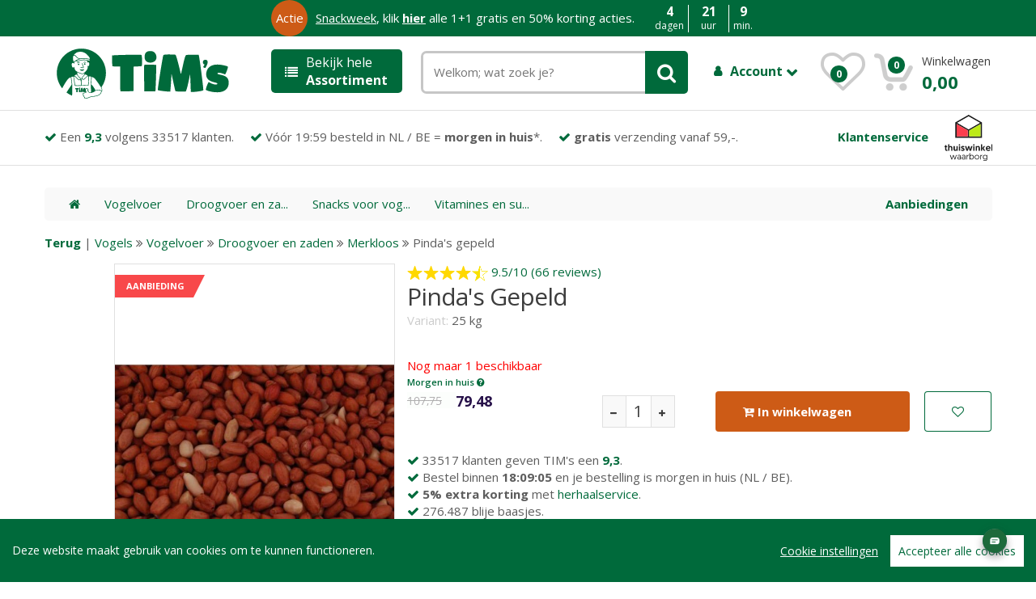

--- FILE ---
content_type: text/html; charset="utf-8"
request_url: https://tims.nl/_1-pindas-gepeld-25-kg/
body_size: 22362
content:
<!DOCTYPE html>
<html lang="nl" data-theme="only light">
	<head>
    <script src="/assets/js/cookieconsent.js"></script>
    <script src="/assets/js/initcookieconsent.js"></script>
		<meta http-equiv="Content-Type" content="text/html; charset=UTF-8">
		<meta name="viewport" content="width=device-width, initial-scale=1.0, user-scalable=no">
		<meta name="description" content="Hier vindt je alles over Pinda&#039;s Gepeld. Je kunt ook je mening over Pinda&#039;s Gepeld met onze andere klanten delen. Of direct bestellen voor slechts &euro; 59,61 voor 25 Kg.">
		<meta name="keywords" content="online; bestellen; dierenspeciaalzaak; dierenwinkel; dierenbenodigdheden, Pinda&#039;s Gepeld">
	  <meta name="robots" content="index, follow">	  <meta property="og:title" content="Pinda's Gepeld slechts € 59,61 voor 25 Kg." />
    <meta property="og:image" content="https://tims.nl/bigfotos/380019.jpg" />
    <meta property="og:description" content="Hier vindt je alles over Pinda&#039;s Gepeld. Je kunt ook je mening over Pinda&#039;s Gepeld met onze andere klanten delen. Of direct bestellen voor slechts &euro; 59,61 voor 25 Kg." />
    <meta name="twitter:card" content="summary_large_image">
	  <meta name="twitter:title" content="Pinda's Gepeld slechts € 59,61 voor 25 Kg." />
    <meta name="twitter:image" content="https://tims.nl/bigfotos/380019.jpg" />
    <meta name="twitter:description" content="Hier vindt je alles over Pinda&#039;s Gepeld. Je kunt ook je mening over Pinda&#039;s Gepeld met onze andere klanten delen. Of direct bestellen voor slechts &euro; 59,61 voor 25 Kg." />

        <title>Pinda's Gepeld slechts € 59,61 voor 25 Kg.</title>

                <link rel="canonical" href="https://tims.nl/_1-pindas-gepeld-25-kg/" />

       <script>
       window.dataLayer = window.dataLayer || [];
       function gtag(){dataLayer.push(arguments);}

         gtag('consent', 'default', {
           'ad_storage': 'denied',
           'ad_user_data': 'denied',
           'ad_personalization': 'denied',
           'analytics_storage': 'denied'
         });</script>
         <script type="application/ld+json">
{
  "@context": "http://www.schema.org",
  "@type": "Organization",
  "name": "TIM's",
  "url": "https://tims.nl",
  "logo": "https://tims.nl/timslogo.png",
  "description": "Bij TIM's werken alleen echte dierenliefhebbers. Wij staan daarom altijd klaar om u te helpen aan de beste adviezen en producten voor uw huisdier. Wij hebben meer dan 15000 kwaliteitsproducten.",
  "address": {
    "@type": "PostalAddress",
    "streetAddress": "Hongkongstraat 79",
    "addressLocality": "Rotterdam",
    "postalCode": "3047BR",
    "addressCountry": "Nederland"
  },
  "aggregateRating": {
    "@type": "aggregateRating",
    "ratingValue":4.5,
    "reviewCount":33517
  },
  "contactPoint": {
    "@type": "ContactPoint",
    "telephone": "+31 850030007",
    "contactType": "sales"
  },
  "sameAs" : [ "https://www.facebook.com/timswinkel" ]
}
}
 </script>

<script defer type="text/plain" data-consent="bing">(function(w,d,t,r,u){var f,n,i;w[u]=w[u]||[],f=function(){var o={ti:"56286757"};o.q=w[u],w[u]=new UET(o),w[u].push("pageLoad")},n=d.createElement(t),n.src=r,n.defer=1,n.onload=n.onreadystatechange=function(){var s=this.readyState;s&&s!=="loaded"&&s!=="complete"||(f(),n.onload=n.onreadystatechange=null)},i=d.getElementsByTagName(t)[0],i.parentNode.insertBefore(n,i)})(window,document,"script","//bat.bing.com/bat.js","uetq");</script>




<script defer data-consent="analytics"> !function(e,t,n,r,o,i,u,c,a,l){a=n.getElementsByTagName("head")[0],(l=n.createElement("script")).async=1,l.src=t,a.appendChild(l),r=n.cookie;try{if(i=(" "+r).match(new RegExp("[; ]_tdbu=([^\\s;]*)")))for(u in o=decodeURI(i[1]).split("||"))(c=o[u].split("~~"))[1]&&(r.indexOf(c[0]+"=")>-1||(n.cookie=c[0]+"="+c[1]+";path=/;max-age=604800;domain=."+e,n.cookie="_1=1"))}catch(e){} }("tims.nl","https://cms.tims.nl/siiv.js",document) </script>


<script defer src="https://www.googletagmanager.com/gtag/js?id=AW-1001760910"></script>

<script defer type="text/plain" data-consent="adwords">
  window.dataLayer = window.dataLayer || [];
  function gtag(){dataLayer.push(arguments);}
    gtag('js', new Date());

  gtag('config', 'AW-1001760910');

        </script>
        <link rel="preload stylesheet" href="/styles.php?version=5" type="text/css" as="style">
        <link rel="preload" href="/assets/fonts/fontawesome-webfont.woff2?v=4.7.0" as="font" crossorigin>
        <script src="/jquery.php"></script>
        <link href='/assets/css/font-awesome.min.css' rel='preload stylesheet' type='text/css' as="style">

        <link href='https://fonts.googleapis.com/css?family=Open+Sans:300,400,600,700,800&display=fallback' rel='preload stylesheet' type='text/css' as="style">


<link rel="apple-touch-icon" sizes="180x180" href="/assets/images/icons/apple-touch-icon.png">
<link rel="icon" type="image/png" href="/assets/images/icons/favicon-32x32.png" sizes="32x32">
<link rel="icon" type="image/png" href="/assets/images/icons/favicon-16x16.png" sizes="16x16">
<link rel="manifest" href="/assets/images/icons/manifest.json">
<link rel="mask-icon" href="/assets/images/icons/safari-pinned-tab.svg" color="#5bbad5">
<link rel="shortcut icon" href="/assets/images/icons/favicon.ico">
<meta name="msapplication-config" content="/assets/images/icons/browserconfig.xml">
<meta name="theme-color" content="#ffffff">
<meta name="facebook-domain-verification" content="esn5xb9hko24gngz5nqxzgay3pzccp" />
<!--[if lt IE 9]>
            <script src="/assets/js/html5shiv.js"></script>
            <script src="/assets/js/respond.min.js"></script>
        <![endif]-->

        <script defer type="text/plain" data-consent="analytics">(function(w,d,s,l,i){w[l]=w[l]||[];w[l].push({'gtm.start':
        new Date().getTime(),event:'gtm.js'});var f=d.getElementsByTagName(s)[0],
        j=d.createElement(s),dl=l!='dataLayer'?'&l='+l:'';j.defer=true;j.src=
        'https://www.googletagmanager.com/gtm.js?id='+i+dl;f.parentNode.insertBefore(j,f);
        })(window,document,'script','dataLayer','GTM-K3MLPL9');</script>
    </head>
<body onload="onbodyloaded();">


  <script type="module" crossorigin="anonymous" src="https://webchat.digitalcx.com/webchat.js" onload="cmwc.add('58868ad5-5950-4b47-8f01-8598820bec13').install();"></script><div id="upButton" onclick="$('html, body').animate({ scrollTop: 0 }, 'slow');"><a style="color:#c3c3c3; font-weight:normal;" class="fa fa-chevron-up"></a></div>

    <script type="text/javascript">
    var fullqrystring = '?named_key=_1-PINDAS-GEPELD-25-KG&c=&s=&m=&sc=&kl=&ma=';

    </script>
        <div data-role="page"><div data-role="header">
                <!-- ============================================================= HEADER ============================================================= -->
<div id="TopPlaceHolder" style="display:none; width:100%; position:relative; top:0px;"></div>

<header class="fixedElement">

<script type="text/javascript">$(document).ready(function(){countdownTimer(); });</script>


	<div onclick="top.location='https://tims.nl/lp/snackmonday/';" id="actie-layer" class="hidden-xs green">
		<div class="orange">Actie</div>

	
	<div style="cursor:pointer;"> <a href="https://tims.nl/lp/snackmonday/" style="text-decoration:underline; color:#fff;">Snackweek</a>, klik <span style="text-decoration:underline;font-weight:bold;">hier</span> alle 1+1 gratis en 50% korting acties.</div>
 
	    <div style="margin-left:80px; display:none;">Nog maar:</div>
		<div class="countdown">
			<div class="first">
				<div class="second" id="desktop_days_countdown" style="border-right:1px solid #fff;">
					<div class="bigtext">4</div>
					<div>dagen</div>
				</div>
				<div class="second" id="desktop_hours_countdown">
					<div class="bigtext">21</div>
					<div>uur</div>
				</div>
				<div class="second" id="desktop_minutes_countdown" style="border-left:1px solid #fff;">
					<div class="bigtext">9</div>
					<div>min.</div>
				</div>
				<div class="second" id="desktop_seconds_countdown" style="display:none; border-left:1px solid #fff;">
					<div class="bigtext">13</div>
					<div>sec.</div>
				</div>
			</div>
		</div>
	</div>


	<div class="container no-padding">
		<div class="col-xs-12 col-sm-12 col-md-3 logo-holder">
			<!-- ============================================================= LOGO ============================================================= -->
<div class="logo" id="logo_holder"><a href="/"><img alt="TIM's Online Dierenwinkel" src="/tims_online_dierenwinkel.svg" style="width:90%;" /></a><br style="clear:right;"></div><!-- ============================================================= LOGO : END ============================================================= -->
		</div><!-- /.logo-holder -->

		<div class="col-xs-12 col-md-2 top-menu-holder no-margin">
				<a class="head" onclick="$('#grey_overlay').css('opacity','0.5'); $('#grey_overlay').css('display','block'); $('#top-menu-holder').css('display',''); $('#top-menu-holder').removeClass('in');  $('#top-menu-holder').collapse('show'); "><i class="fa fa-list"></i> Bekijk hele<br /> <strong>Assortiment</strong></a>
<div id="top-menu-holder" style="display:none;" class="sidemenu-holder collapse">
<div class="top-menu-placeholder sidemenu" id="top-menu-ajax-holder">
<!-- ================================== TOP NAVIGATION ================================== -->
<div class="side-menu animate-dropdown" style="float:left;width:180px;">
    <div class="head"><i class="fa fa-list"></i>Huisdier</div>
    <nav class="yamm megamenu-horizontal">
        <ul class="nav">
            <li class="dropdown menu-item">
                <a style="background:#fff;" href="#" class="dropdown-toggle" data-toggle="dropdown" onmouseover="$(this).dropdown('toggle');">Hond</a>
                <ul class="dropdown-menu mega-menu" style="top:-71px !important;background-size:320px 320px !important; box-shadow:none;border-top:1px solid #ccc; background: #FFFFFF  url('/assets/images/banners/banner-side-hond.jpg') no-repeat center right;">
                    <li class="yamm-content"><div class="row">
    <div class="col-xs-12 col-lg-3"><h2>Hondenvoer</h2>
<ul>
<li><a href="/Hond/Hondenvoer/Hondensnacks/">Hondensnacks</a></li>
<li><a href="/Hond/Hondenvoer/Hondenbrokken/">Hondenbrokken</a></li>
<li><a href="/Hond/Hondenvoer/Natvoer/">Natvoer</a></li>
<li><a href="/Hond/Hondenvoer/Vers vlees (BARF)/">Vers vlees (BARF)</a></li>
<li><a href="/Hond/Hondenvoer/Voedingssupplementen/">Voedingssupplementen</a></li>
</ul>
</div>
<div class="col-xs-12 col-lg-3">
<h2>Verzorging</h2>
<ul>
<li><a href="/Hond/Verzorgingsproducten voor honden/Toiletartikelen voor Honden/">Toiletartikelen voor Honden</a></li>
<li><a href="/Hond/Verzorgingsproducten voor honden/Bestrijdingsmiddelen/">Bestrijdingsmiddelen</a></li>
<li><a href="/Hond/Verzorgingsproducten voor honden/Wassen/">Wassen</a></li>
<li><a href="/Hond/Verzorgingsproducten voor honden/Medische hulpmiddelen/">Medische hulpmiddelen</a></li>
<li><a href="/Hond/Verzorgingsproducten voor honden/Scharen en tondeuses/">Scharen en tondeuses</a></li>
<li><a href="/Hond/Verzorgingsproducten voor honden/Borstels en kammen/">Borstels en kammen</a></li>
<li><a href="/Hond/Verzorgingsproducten voor honden/Gebitverzorging voor honden/">Gebitverzorging voor honden</a></li>
<li><a href="/Hond/Verzorgingsproducten voor honden/Oorverzorging/">Oorverzorging</a></li>
<li><a href="/Hond/Verzorgingsproducten voor honden/Pootverzorging/">Pootverzorging</a></li>
</ul>
</div>
<div class="col-xs-12 col-lg-3">
<h2>Benodigdheden</h2>
<ul>
<li><a href="/Hond/Hondenmanden en bedden/Hondenmanden/">Hondenmanden</a></li>
<li><a href="/Hond/Hondenspeeltjes/Apporteren/">Apporteren</a></li>
<li><a href="/Hond/Buiten met honden/Hondenkleding/">Hondenkleding</a></li>
<li><a href="/Hond/Hondenspeeltjes/Knuffels/">Knuffels</a></li>
<li><a href="/Hond/Hondenspeeltjes/Kauw speelgoed/">Kauw speelgoed</a></li>
<li><a href="/Hond/Hondenspeeltjes/Piepbeestjes/">Piepbeestjes</a></li>
<li><a href="/Hond/Hondenspeeltjes/Hondenpuzzels/">Hondenpuzzels</a></li>
<li><a href="/Hond/Hondenspeeltjes/Ballen/">Ballen</a></li>
<li><a href="/Hond/Hondenhokken en hondenluiken/Hondenluiken/">Hondenluiken</a></li>
</ul>
</div>
<div class="col-xs-12 col-lg-3">
<h2>Dierenapotheek</h2>
<ul>
<li><a href="/dierenapotheek/Hond/Hondenvoer/Voedingssupplementen/">Voedingssupplementen</a></li>
<li><a href="/dierenapotheek/Hond/Verzorgingsproducten voor honden/Bestrijdingsmiddelen/">Bestrijdingsmiddelen</a></li>
<li><a href="/dierenapotheek/Hond/Hondenmanden en bedden/Hondenmanden/">Hondenmanden</a></li>
<li><a href="/dierenapotheek/Hond/Verzorgingsproducten voor honden/Medische hulpmiddelen/">Medische hulpmiddelen</a></li>
<li><a href="/dierenapotheek/Hond/Hondenvoer/Hondensnacks/">Hondensnacks</a></li>
<li><a href="/dierenapotheek/Hond/Hondenvoer/Hondenbrokken/">Hondenbrokken</a></li>
<li><a href="/dierenapotheek/Hond/Verzorgingsproducten voor honden/Gebitverzorging voor honden/">Gebitverzorging voor honden</a></li>
<li><a href="/dierenapotheek/Hond/Verzorgingsproducten voor honden/Oorverzorging/">Oorverzorging</a></li>
<li><a href="/dierenapotheek/Hond/Verzorgingsproducten voor honden/Oogverzorging/">Oogverzorging</a></li>
</ul>
</div>

</div>

<div class="row">
	<div class="col-xs-12 col-lg-10">
    <a href="/Hond/" style="font-weight:bold;"><i class="fa fa-angle-double-right"></i> Alles voor honden bekijken</a>
  </div>
</div>

<div class="row">
	<div class="col-xs-12 col-lg-10">
	<h2>Top merken</h2>
	</div>
</div>


<div class="row" style="margin-left:0px;">
	<div class="col-xs-12 col-lg-2 brandLogo">
	<a href="/Hond/-/-/bf+petfood/">
		<img src="/plaatjes/biofood/biofoodLogo.png" alt="BF Petfood Hondenvoer">
	</a>
	</div>
	<div class="col-xs-12 col-lg-2 brandLogo">
	<a href="/Hond/-/-/farm+food/">
		<img src="/plaatjes/farmfood/farmfoodLogo2.png" alt="Farm food Hondenvoer">
	</a>
	</div>
	<div class="col-xs-12 col-lg-2 brandLogo" style="margin-left:5px;">
		<a href="/Hond/-/-/carnilove/">
		<img src="/plaatjes/carnilove/carniloveLogo.svg" alt="Carnilove Hondenvoer">
		</a>
	</div>
	<div class="col-xs-12 col-lg-2 brandLogo">
	<a href="/Hond/Hondenvoer/Hondenbrokken/advance/">
		<img src="/plaatjes/advance/advancelogo.png" alt="Advance Hondenvoer">
	</a>
	</div>
	<div class="col-xs-12 col-lg-2 brandLogo">
	<a href="/Hond/-/-/Natural+Greatness/">
		<img src="/assets/images/natural_greatness.png" alt="Natural Greatness Hondenvoer">
	</a>
	</div>
	<div class="col-xs-12 col-lg-2 brandLogo">
	<a href="/Hond/Hondenvoer/Hondenbrokken/millor/">
		<img src="/plaatjes/MILLOR/MILLOR_LOGO_WEB.png" alt="Millor Hondenvoer">
	</a>
	</div>
	<div class="col-xs-12 col-lg-2 brandLogo">
	<a href="/Hond/-/-/rosewood/">
		<img src="/assets/images/brands/rosewood.png" alt="Rosewood">
	</a>
	</div>

</div>

<!-- ================================== MEGAMENU VERTICAL ================================== -->
 </li>
                </ul>
            </li><!-- /.menu-item --><li class="dropdown menu-item">
                <a style="background:#fff;" href="#" class="dropdown-toggle" data-toggle="dropdown" onmouseover="$(this).dropdown('toggle');">Kat</a>
                <ul class="dropdown-menu mega-menu" style="top:-115px !important;background-size:320px 320px !important; box-shadow:none;border-top:1px solid #ccc; background: #FFFFFF  url('/assets/images/banners/banner-side-kat.jpg') no-repeat center right;">
                    <li class="yamm-content"><div class="row">
    <div class="col-xs-12 col-lg-3"><h2>Kattenvoer</h2>
<ul>
<li><a href="/Kat/Kattenvoer/Kattenbrokken/">Kattenbrokken</a></li>
<li><a href="/Kat/Kattenvoer/Kattensnacks/">Kattensnacks</a></li>
<li><a href="/Kat/Kattenvoer/Natvoer/">Natvoer</a></li>
<li><a href="/Kat/Kattenvoer/Voedingssupplementen/">Voedingssupplementen</a></li>
<li><a href="/Kat/Kattenvoer/Vers vlees (BARF)/">Vers vlees (BARF)</a></li>
</ul>
</div>
<div class="col-xs-12 col-lg-3">
<h2>Verzorging</h2>
<ul>
<li><a href="/Kat/Verzorgingsproducten voor katten/Bestrijdingsmiddelen voor katten/">Bestrijdingsmiddelen voor katten</a></li>
<li><a href="/Kat/Verzorgingsproducten voor katten/Vacht- en nagelverzorging/">Vacht- en nagelverzorging</a></li>
<li><a href="/Kat/Verzorgingsproducten voor katten/Medische hulpmiddelen voor katten/">Medische hulpmiddelen voor katten</a></li>
<li><a href="/Kat/Verzorgingsproducten voor katten/Gebitverzorging voor katten/">Gebitverzorging voor katten</a></li>
<li><a href="/Kat/Verzorgingsproducten voor katten/Oorverzorging voor katten/">Oorverzorging voor katten</a></li>
<li><a href="/Kat/Verzorgingsproducten voor katten/Oogverzorging voor katten/">Oogverzorging voor katten</a></li>
<li><a href="/Kat/Verzorgingsproducten voor katten/Borstels en kammen voor katten/">Borstels en kammen voor katten</a></li>
<li><a href="/Kat/Verzorgingsproducten voor katten/Kattenshampoo/">Kattenshampoo</a></li>
</ul>
</div>
<div class="col-xs-12 col-lg-3">
<h2>Benodigdheden</h2>
<ul>
<li><a href="/Kat/Kattenbakken en kattenbakvulling/Kattenbakvulling/">Kattenbakvulling</a></li>
<li><a href="/Kat/Kattenbakken en kattenbakvulling/Kattenbak/">Kattenbak</a></li>
<li><a href="/Kat/Krabpalen, -tonnen en -planken/Krabpalen/">Krabpalen</a></li>
<li><a href="/Kat/Kattenbedden en -manden/Kattenmanden/">Kattenmanden</a></li>
<li><a href="/Kat/Kattenluiken en netten/Kattenluiken/">Kattenluiken</a></li>
<li><a href="/Kat/Voer- en drinkbakken voor katten/Voertonnen/">Voertonnen</a></li>
<li><a href="/Kat/Kattenspeeltjes/Kattenkruid/">Kattenkruid</a></li>
<li><a href="/Kat/Kattenspeeltjes/Jachtspeelgoed/">Jachtspeelgoed</a></li>
<li><a href="/Kat/Kattenbakken en kattenbakvulling/Kattenbakaccessiores/">Kattenbakaccessiores</a></li>
</ul>
</div>
<div class="col-xs-12 col-lg-3">
<h2>Dierenapotheek</h2>
<ul>
<li><a href="/dierenapotheek/Kat/Verzorgingsproducten voor katten/Bestrijdingsmiddelen voor katten/">Bestrijdingsmiddelen voor katten</a></li>
<li><a href="/dierenapotheek/Kat/Kattenvoer/Voedingssupplementen/">Voedingssupplementen</a></li>
<li><a href="/dierenapotheek/Kat/Verzorgingsproducten voor katten/Medische hulpmiddelen voor katten/">Medische hulpmiddelen voor katten</a></li>
<li><a href="/dierenapotheek/Kat/Kattenvoer/Kattenbrokken/">Kattenbrokken</a></li>
<li><a href="/dierenapotheek/Kat/Verzorgingsproducten voor katten/Oorverzorging voor katten/">Oorverzorging voor katten</a></li>
<li><a href="/dierenapotheek/Kat/Kattenvoer/Kattensnacks/">Kattensnacks</a></li>
<li><a href="/dierenapotheek/Kat/Verzorgingsproducten voor katten/Oogverzorging voor katten/">Oogverzorging voor katten</a></li>
<li><a href="/dierenapotheek/Kat/Verzorgingsproducten voor katten/Gebitverzorging voor katten/">Gebitverzorging voor katten</a></li>
<li><a href="/dierenapotheek/Kat/Verzorgingsproducten voor katten/Kattenshampoo/">Kattenshampoo</a></li>
</ul>
</div>

</div>

<div class="row">
	<div class="col-xs-12 col-lg-10">
    <a href="/Kat/" style="font-weight:bold;"><i class="fa fa-angle-double-right"></i> Alles voor katten bekijken</a>
  </div>
</div>

<div class="row">
	<div class="col-xs-12 col-lg-10">
	<h2>Top merken</h2>
	</div>
</div>


<div class="row" style="margin-left:0px;">
	<div class="col-xs-12 col-lg-2 brandLogo">
	<a href="/Kat/-/-/bf+petfood/">
		<img src="/plaatjes/biofood/biofoodLogo.png" alt="BF Petfood Kattenvoer">
	</a>
	</div>
	<div class="col-xs-12 col-lg-2 brandLogo">
	<a href="/Kat/-/-/lily's%20kitchen/">
		<img src="/assets/images/brands/lilys_logo.svg" alt="Lily's Kitchen Kattenvoer">
	</a>
	</div>
	<div class="col-xs-12 col-lg-2 brandLogo" style="margin-left:5px;">
		<a href="/Kat/-/-/carnilove/">
		<img src="/plaatjes/carnilove/carniloveLogo.svg" alt="Carnilove Kattenvoer">
		</a>
	</div>
	<div class="col-xs-12 col-lg-2 brandLogo">
	<a href="/Kat/Kattenvoer/Kattenbrokken/advance/">
		<img src="/plaatjes/advance/advancelogo.png" alt="Advance Kattenvoer">
	</a>
	</div>
	<div class="col-xs-12 col-lg-2 brandLogo">
	<a href="/Kat/-/-/Natural+Greatness/">
		<img src="/assets/images/natural_greatness.png" alt="Natural Greatness Kattenvoer">
	</a>
	</div>
	<div class="col-xs-12 col-lg-2 brandLogo">
	<a href="/Kat/Kattenvoer/Kattenbrokken/millor/">
		<img src="/plaatjes/MILLOR/MILLOR_LOGO_WEB.png" alt="Millor Kattenvoer">
	</a>
	</div>
	<div class="col-xs-12 col-lg-2 brandLogo">
	<a href="/Kat/-/-/rosewood/">
		<img src="/assets/images/brands/rosewood.png" alt="Rosewood">
	</a>
	</div>

</div>



<!-- ================================== MEGAMENU VERTICAL ================================== -->
 </li>
                </ul>
            </li><!-- /.menu-item --><li class="dropdown menu-item">
                <a style="background:#fff;" href="#" class="dropdown-toggle" data-toggle="dropdown" onmouseover="$(this).dropdown('toggle');">Knaagdier / konijn</a>
                <ul class="dropdown-menu mega-menu" style="top:-159px !important;background-size:320px 320px !important; box-shadow:none;border-top:1px solid #ccc; background: #FFFFFF  url('/assets/images/banners/banner-side-knaagdier, konijn, fret.jpg') no-repeat center right;">
                    <li class="yamm-content"><div class="row">
    <div class="col-xs-12 col-lg-3"><h2>Knaagdier- en konijnenvoer</h2>
<ul>
<li><a href="/Knaagdieren en Konijnen/Knaagdier- en konijnenvoer/Voer voor knaagdieren en konijnen/">Voer voor knaagdieren en konijnen</a></li>
<li><a href="/Knaagdieren en Konijnen/Knaagdier- en konijnenvoer/Snacks voor knaagdieren en konijnen/">Snacks voor knaagdieren en konijnen</a></li>
<li><a href="/Knaagdieren en Konijnen/Knaagdier- en konijnenvoer/Voedingssupplementen voor konijnen en knaagdieren/">Voedingssupplementen voor konijnen en knaagdieren</a></li>
</ul>
</div>
<div class="col-xs-12 col-lg-3">
<h2>Verzorging</h2>
<ul>
<li><a href="/Knaagdieren en Konijnen/Verzorgingsproducten/Verzorgingsproducten/">Verzorgingsproducten</a></li>
</ul>
</div>
<div class="col-xs-12 col-lg-3">
<h2>Benodigdheden</h2>
<ul>
<li><a href="/Knaagdieren en Konijnen/Bodembedekking voor knaagdieren en konijnen/Papier/">Papier</a></li>
<li><a href="/Knaagdieren en Konijnen/Kooien en hokken/Overige knaagdierkooien/">Overige knaagdierkooien</a></li>
<li><a href="/Knaagdieren en Konijnen/Bodembedekking voor knaagdieren en konijnen/Houtstrooisel/">Houtstrooisel</a></li>
<li><a href="/Knaagdieren en Konijnen/Bodembedekking voor knaagdieren en konijnen/Stro/">Stro</a></li>
<li><a href="/Knaagdieren en Konijnen/Bodembedekking voor knaagdieren en konijnen/Overige bodembedekking/">Overige bodembedekking</a></li>
<li><a href="/Knaagdieren en Konijnen/Kooien en hokken/Konijnenhokken en -kooien/">Konijnenhokken en -kooien</a></li>
<li><a href="/Knaagdieren en Konijnen/Kooi- en hokaccessiores/Tunnels/">Tunnels</a></li>
<li><a href="/Knaagdieren en Konijnen/Kooi- en hokaccessiores/Drink- en voerbakken voor knaagdieren en konijnen/">Drink- en voerbakken voor knaagdieren en konijnen</a></li>
<li><a href="/Knaagdieren en Konijnen/Kooi- en hokaccessiores/Huisjes/">Huisjes</a></li>
</ul>
</div>
<div class="col-xs-12 col-lg-3">
<h2>Dierenapotheek</h2>
<ul>
<li><a href="/dierenapotheek/Knaagdieren en Konijnen/Knaagdier- en konijnenvoer/Voedingssupplementen voor konijnen en knaagdieren/">Voedingssupplementen voor konijnen en knaagdieren</a></li>
</ul>
</div>

</div>

<div class="row">
	<div class="col-xs-12 col-lg-10">
    <a href="/Knaagdieren en Konijnen/" style="font-weight:bold;"><i class="fa fa-angle-double-right"></i> Alles voor knaagdier en konijn bekijken</a>
  </div>
</div>

<div class="row">
	<div class="col-xs-12 col-lg-10">
	<h2>Top merken</h2>
	</div>
</div>


<div class="row" style="margin-left:0px;">
  	<div class="col-xs-12 col-lg-2 brandLogo">
  		<a href="/Knaagdieren en Konijnen/-/-/cunipic/">
  		<img src="/assets/images/brands/merk-knaagdier-1.png" alt="Cunipic">
  		</a>
  	</div>
  	<div class="col-xs-12 col-lg-2 brandLogo">
  		<a href="/Knaagdieren en Konijnen/-/-/back-2-nature/">
  		<img src="/assets/images/brands/merk-knaagdier-2.gif" alt="Back-2-Nature">
  		</a>
  	</div>
  	<div class="col-xs-12 col-lg-2 brandLogo">
  		<a href="/Knaagdieren en Konijnen/-/-/bunny+nature/">
  		<img src="/plaatjes/bunnynature.png" alt="Bunny Nature">
  		</a>
  	</div>
  	<div class="col-xs-12 col-lg-2 brandLogo">
  	<a href="/Knaagdieren en Konijnen/-/-/hopper/">
  		<img src="/assets/images/brands/hopper-konijn.jpg" alt="Hopper Selective">
  	</a>
  	</div>
  	<div class="col-xs-12 col-lg-2 brandLogo">
  	<a href="/Knaagdieren en Konijnen/-/-/rosewood/">
  		<img src="/assets/images/brands/rosewood.png" alt="Felix Kattenvoer">
  	</a>
  	</div>

</div>

<!-- ================================== MEGAMENU VERTICAL ================================== -->
 </li>
                </ul>
            </li><!-- /.menu-item --><li class="dropdown menu-item">
                <a style="background:#fff;" href="#" class="dropdown-toggle" data-toggle="dropdown" onmouseover="$(this).dropdown('toggle');">Terrarium</a>
                <ul class="dropdown-menu mega-menu" style="top:-203px !important;background-size:320px 320px !important; box-shadow:none;border-top:1px solid #ccc; background: #FFFFFF  url('/assets/images/banners/banner-side-terrarium.jpg') no-repeat center right;">
                    <li class="yamm-content"><div class="row">
    <div class="col-xs-12 col-lg-3"><h2>Voeding voor reptielen en amfibieën</h2>
<ul>
<li><a href="/Reptielen en Amfibieën/Voeding voor reptielen en amfibieën/">Voeding voor reptielen en amfibieën</a></li>
</ul>
</div>
<div class="col-xs-12 col-lg-3">
<h2>Verzorging</h2>
<ul>
<li><a href="/Reptielen en Amfibieën/Verzorgingsproducten voor reptielen en amfibieën/Verzorgingsproducten voor reptielen en amfibieën/">Verzorgingsproducten voor reptielen en amfibieën</a></li>
</ul>
</div>
<div class="col-xs-12 col-lg-3">
<h2>Benodigdheden</h2>
<ul>
<li><a href="/Reptielen en Amfibieën/Terraria en onderdelen/Onderdelen voor Terraria/">Onderdelen voor Terraria</a></li>
<li><a href="/Reptielen en Amfibieën/Terraria en onderdelen/Terraria/">Terraria</a></li>
</ul>
</div>

</div>

<div class="row">
	<div class="col-xs-12 col-lg-10">
    <a href="/Reptielen en Amfibieën/" style="font-weight:bold;"><i class="fa fa-angle-double-right"></i> Alles voor terraria bekijken</a>
  </div>
</div>

<div class="row">
	<div class="col-xs-12 col-lg-10">
	<h2>Top merken</h2>
	</div>
</div>


<div class="row" style="margin-left:0px;">
  <div class="col-xs-12 col-lg-2 brandLogo">
		<a href="/Reptielen en Amfibieën/-/-/happy+pet/">
		<img src="/assets/images/brands/merk-vogel-1.jpg" alt="Happy Pet">
		</a>
	</div>
	<div class="col-xs-12 col-lg-2 brandLogo">
		<a href="/Reptielen en Amfibieën/-/-/beaphar/">
		<img src="/assets/images/brands/beaphar-logo.svg" alt="Beaphar">
		</a>
	</div>
	<div class="col-xs-12 col-lg-2 brandLogo">
		<a href="/Reptielen en Amfibieën/-/-/zolux/">
		<img src="/assets/images/brands/logo-zolux.png" alt="Zolux">
		</a>
	</div>
	<div class="col-xs-12 col-lg-2 brandLogo">
	<a href="/Reptielen en Amfibieën/-/-/trixie/">
  <img src="/assets/images/brands/trixie.svg" alt="Trixie">
	</a>
	</div>

</div>

<!-- ================================== MEGAMENU VERTICAL ================================== -->
 </li>
                </ul>
            </li><!-- /.menu-item --><li class="dropdown menu-item">
                <a style="background:#fff;" href="#" class="dropdown-toggle" data-toggle="dropdown" onmouseover="$(this).dropdown('toggle');">Vogel</a>
                <ul class="dropdown-menu mega-menu" style="top:-247px !important;background-size:320px 320px !important; box-shadow:none;border-top:1px solid #ccc; background: #FFFFFF  url('/assets/images/banners/banner-side-vogel.jpg') no-repeat center right;">
                    <li class="yamm-content"><div class="row">
    <div class="col-xs-12 col-lg-3"><h2>Vogelvoer</h2>
<ul>
<li><a href="/Vogels/Vogelvoer/Voer voor knaagdieren en konijnen/">Voer voor knaagdieren en konijnen</a></li>
<li><a href="/Vogels/Vogelvoer/Snacks voor knaagdieren en konijnen/">Snacks voor knaagdieren en konijnen</a></li>
<li><a href="/Vogels/Vogelvoer/Voedingssupplementen voor konijnen en knaagdieren/">Voedingssupplementen voor konijnen en knaagdieren</a></li>
</ul>
</div>
<div class="col-xs-12 col-lg-3">
<h2>Verzorging</h2>
<ul>
<li><a href="/Vogels/Verzorgingsproducten voor vogels/Verzorgingsproducten voor vogels/">Verzorgingsproducten voor vogels</a></li>
</ul>
</div>
<div class="col-xs-12 col-lg-3">
<h2>Benodigdheden</h2>
<ul>
<li><a href="/Vogels/Accessoires voor vogelkooien/Bodembedekking voor vogelkooien/">Bodembedekking voor vogelkooien</a></li>
<li><a href="/Vogels/Accessoires voor vogelkooien/Voer- en drinkbakjes voor vogelkooien/">Voer- en drinkbakjes voor vogelkooien</a></li>
<li><a href="/Vogels/Accessoires voor vogelkooien/Vogelbadjes/">Vogelbadjes</a></li>
<li><a href="/Vogels/Accessoires voor vogelkooien/Ladders en stokken/">Ladders en stokken</a></li>
<li><a href="/Vogels/Accessoires voor vogelkooien/Onderdelen voor vogelkooien/">Onderdelen voor vogelkooien</a></li>
</ul>
</div>
<div class="col-xs-12 col-lg-3">
<h2>Dierenapotheek</h2>
<ul>
<li><a href="/dierenapotheek/Vogels/Vogelvoer/Vitamines en supplementen voor vogels/">Vitamines en supplementen voor vogels</a></li>
</ul>
</div>

</div>

<div class="row">
	<div class="col-xs-12 col-lg-10">
    <a href="/Vogels/" style="font-weight:bold;"><i class="fa fa-angle-double-right"></i> Alles voor vogels bekijken</a>
  </div>
</div>

<div class="row">
	<div class="col-xs-12 col-lg-10">
	<h2>Top merken</h2>
	</div>
</div>


<div class="row" style="margin-left:0px;">
  <div class="col-xs-12 col-lg-2 brandLogo">
		<a href="/Vogels/-/-/happy+pet/">
		<img src="/assets/images/brands/merk-vogel-1.jpg" alt="Happy Pet">
		</a>
	</div>
	<div class="col-xs-12 col-lg-2 brandLogo">
		<a href="/Vogels/-/-/beaphar/">
		<img src="/assets/images/brands/beaphar-logo.svg" alt="Beaphar">
		</a>
	</div>
	<div class="col-xs-12 col-lg-2 brandLogo">
		<a href="/Vogels/-/-/zolux/">
		<img src="/assets/images/brands/logo-zolux.png" alt="Zolux">
		</a>
	</div>
	<div class="col-xs-12 col-lg-2 brandLogo">
	<a href="/Vogels/-/-/trixie/">
  <img src="/assets/images/brands/trixie.svg" alt="Trixie">
	</a>
	</div>

</div>

<!-- ================================== MEGAMENU VERTICAL ================================== -->
 </li>
                </ul>
            </li><!-- /.menu-item --><hr style="margin-left:12px; margin-right:12px;" />
          <li class="dropdown menu-item" onmouseover="$(this).dropdown('toggle');" onclick="top.location='/huisdierverzekeringen'">
              <a style="background:#fff;" class="direct-link" href="/huisdierverzekeringen/">Verzekeringen</a>
          </li><!-- /.menu-item -->

        </ul><!-- /.nav -->
    </nav><!-- /.megamenu-horizontal -->
</div><!-- /.side-menu -->
<!-- ================================== TOP NAVIGATION : END ================================== -->
<!-- ================================== TOP NAVIGATION ================================== -->

<!-- ================================== TOP NAVIGATION : END ================================== -->
</div>
</div>

			</div><!-- /.logo-holder -->

		<div class="col-xs-12 col-sm-12 col-md-3 no-margin top-search-holder" style="margin-right:15px; margin-left:-20px;" id="search-bootstrap-grid-placeholder">
			<!-- ============================================================= SEARCH AREA ============================================================= -->
<div class="search-area" style="margin-bottom:5px;">
    <form name="zoekformulier" id="zoekformulier" action="/zoeken/" method="GET">
        <div class="control-group">
            <input name="key" onfocus="setTimeout(function () {$('#quick-search-holder').css('display','');
            $('#quick-search-holder').collapse('show');
            $('#grey_overlay').css('display','block');
            $('#grey_overlay').css('opacity','0.5');
            $('#search-bootstrap-grid-placeholder').css('z-index','999999');},100);" id="zoekformulierKey" class="search-field" placeholder="Welkom; wat zoek je?" />
  <button type="submit" name="zoeken" style="border:0px;" class="search-button" value=""></button>        </div>
    </form>
    <div id="quick-search-holder" class="col-xs-11 collapse" style="display:none;">
          </div>

  </div><!-- /.search-area -->


<!-- ============================================================= SEARCH AREA : END ============================================================= -->
		</div><!-- /.top-search-holder -->

		<div class="col-xs-12 col-sm-12 col-md-4 top-cart-row no-margin" style="margin-right:-30px; margin-left:25px;">

			<div class="top-cart-row-container" style="white-space:nowrap;"><div class="wishlist-compare-holder pull-left" style="margin-top:-13px;"><a onclick="
$('#grey_overlay').css('opacity','0.5'); $('#grey_overlay').css('display','block'); $('#user-account-dropdown').css('display',''); $('#user-account-dropdown').collapse('toggle');" class="head" style="color:#006a3b !important; background:#fff; display: inline-block; padding:14px 5px 17px 17px;margin-top: 10px;"><i class="fa fa-user" style="margin-top: 5px; color:#006a3b !important;"></i>
    Account <i class="fa fa-chevron-down" style="float: none; color:#006a3b !important;"></i></a><div id="user-account-dropdown" class="collapse" style="display:none;"><p class="h2">Welkom</p><form style="display:none;" id="uitloggen" method="post">
<input type="hidden" name="uitloggen" value="do" /></form>
<div class="wishlist"><div class="fa fa-sign-in"></div> <a rel="nofollow" href="/inloggen/">Inloggen</a></div>
<div class="compare"><div class="fa fa-user"></div> <a rel="nofollow" href="/registreren/">Registreren</a></div>
<div class="compare"><div class="fa fa-medkit"></div> <a rel="nofollow" href="/huisdierverzekeringen/">Huisdierverzekeringen</a></div></div></div>

    <div class="pull-left" style="margin-top:-4px;">

       <a class="dropdown-toggle" href="#">            <div class="basket-item-count">
                <span class="wishlist-count" id="wishlistDropdownCount">0</span>
                <span class="fa fa-heart-o" style="font-size:55px; margin-right:10px; color:#ccc;"></span>
            </div>
        </a>

        <ul class="dropdown-menu hidden-xs" id="wishlistItems">

            


        </ul>
    </div><!-- /.pull-right -->
    <!-- ============================================================= SHOPPING CART DROPDOWN ============================================================= -->
    <div class="top-cart-holder dropdown animate-dropdown pull-left">

        <div class="basket" id="basketHoldderDiv">

           <a class="dropdown-toggle" href="#">                <div class="basket-item-count">
                    <span class="count" id="winkelwagenDropdownAantal">0</span>
                    <img src="/assets/images/icon-cart.png" alt="" />
                </div>

                <div class="total-price-basket">
                    <span class="lbl">Winkelwagen</span>
                    <span class="total-price" id="winkelwagenDropdownTotaalbedrag">
                       <span class="value">0,00</span>
                    </span>
                </div>
            </a>

            <ul class="dropdown-menu hidden-xs" id="winkelwagenListItems">

                


                <li class="checkout">
                    <div class="basket-item">
                    		<form style="display:none;" name="winkelwagenBekijken" action="/" method="post">
									<p><input type="hidden" name="winkelwagen" value="view" /></p>
								</form>
								<form style="display:none;" name="winkelwagenAfrekenen" action="/afrekenen/" method="post">
									<p><input type="hidden" name="winkelwagen" value="afrekenen" /></p>
								</form>
								<div class="row">
										<div class="col-xs-12 col-sm-6 no-margin" style="font-weight:bold;">Verzendkosten										</div>
										<div class="col-xs-12 col-sm-6 no-margin" style="font-weight:bold; text-align:right;" id="dropdown_shipping_cost"> 6,95										</div>
								</div><div class="row" style="margin-bottom:20px;">
										<div class="col-xs-12 col-sm-6 no-margin" style="font-weight:bold;">Totaalprijs										</div>
										<div class="col-xs-12 col-sm-6 no-margin" style="font-weight:bold; text-align:right;" id="dropdown_price_total"> 6,95										</div>
								</div>
                        <div class="row">
                            <div class="col-xs-12 col-sm-6 no-margin" style="padding-top:15px;">
                                <a rel="nofollow" href="/winkelwagen">Wijzig winkelwagen</a>
                            </div>
                            <div class="col-xs-12 col-sm-6 no-margin">
                                <a rel="nofollow" href="#dropdownafrekenbutton" id="dropdownafrekenbutton" class="le-button disabled"  data-placement="bottom" title="Bestel voor minimaal &euro" data-toggle="tooltip" style="width:100%; text-align:center;">Bestellen</a>									</div>
                        </div>
                    </div>
                </li>

            </ul>
        </div><!-- /.basket -->
    </div><!-- /.top-cart-holder -->
</div><!-- /.top-cart-row-container --><!-- ============================================================= SHOPPING CART DROPDOWN : END ============================================================= -->
		</div><!-- /.top-cart-row -->
	</div><!-- /.container -->


</header>
<div class="col-xs-12 no-margin mobile-header-usps"><div class="container"><a rel="nofollow" href="https://www.thuiswinkel.org/leden/tim-s/certificaat" ><img class="thuiswinkel_usp_bar" src="/assets/images/thuiswinkel.svg"></a><div class="usp_block"><i style="color:#006a3b;" class="fa fa-check"></i> Een <strong><a href="https://www.kiyoh.com/reviews/1045301/tims_b_v_" onclick="this.target='_blank'">9,3</a></strong> volgens  33517 klanten.</div><div class="usp_block hidden-xs hidden-sm"><a style="font-weight:inherit;color:inherit;" href="/help/bezorging/wanneer/"><i style="color:#006a3b;" class="fa fa-check"></i> Vóór 19:59 besteld in NL / BE = <strong>morgen in huis</strong>*.</a></div><div class="usp_block hidden-xs" style="margin-right:0px;"><a style="font-weight:inherit;color:inherit;" href="/help/bezorging/versturen%20jullie%20niet%20gratis/"><i style="color:#006a3b;" class="fa fa-check"></i> <strong>gratis</strong> verzending vanaf 59,-. </a></div><div class="usp_block visible-xs" style="margin-right:0px;"><a style="font-weight:inherit;color:inherit;" href="/help/bezorging/versturen%20jullie%20niet%20gratis/"><i style="color:#006a3b;" class="fa fa-check"></i>  v.a. 59,- <strong>gratis</strong> verzending. </a></div><div class="usp_block hidden-xs" style="float:right; font-weight:bold;"><a href="/help/">Klantenservice</a></div></div></div><br style="clear:both;" /><!-- ============================================================= HEADER : END ============================================================= -->
<div class="animate-dropdown"><!-- ========================================= BREADCRUMB ========================================= --><div id="top-mega-nav">
    <div class="container">
        <nav>

          <div class="inline-nav-blocks" style="margin-left:30px;"><a href="/" class="fa fa-home"></a></div>

          <div class="inline-nav-blocks"><a href="/Vogels/Vogelvoer/">Vogelvoer</a></div><div class="inline-nav-blocks"><a href="/Vogels/Vogelvoer/Droogvoer en zaden/">Droogvoer en za...</a></div><div class="inline-nav-blocks"><a href="/Vogels/Vogelvoer/Snacks voor vogels/">Snacks voor vog...</a></div><div class="inline-nav-blocks"><a href="/Vogels/Vogelvoer/Vitamines en supplementen voor vogels/">Vitamines en su...</a></div>
                       <div class="inline-nav-blocks" style="float:right; font-weight:bold;"><a href="/aanbiedingen/">Aanbiedingen</a></div>

            <br style="clear:both;">
        </nav>
    </div><!-- /.container -->
</div><!-- /#breadcrumb-alt -->
<!-- ========================================= BREADCRUMB : END ========================================= -->
</div></div>
        <div role="main" class="ui-content">
        <div id="single-product">
    <div class="container">

                
        <script type="application/ld+json">{
    "@context": "http://schema.org/",
    "@type": "Product",
    "name": "Pinda's gepeld",
    "image": "https://www.tims.nl/bigfotos/380019.jpg",
    "description": "Hier vindt u alles over Pinda's gepeld. U kunt ook uw mening over Pinda's gepeld met onze andere klanten delen.",
    "itemCondition": "NewCondition",
    "brand": {
        "@type": "Brand",
        "name": "Merkloos"
    },
    "offers": [
        {
            "@type": "Offer",
            "priceCurrency": "EUR",
            "price": "79.48",
            "sku": 380019,
            "availability": "InStock",
            "itemCondition": "NewCondition",
            "shippingDetails": {
                "@type": "OfferShippingDetails",
                "deliveryTime": {
                    "@type": "ShippingDeliveryTime",
                    "businessDays": {
                        "@type": "OpeningHoursSpecification",
                        "dayOfWeek": [
                            "https://schema.org/Monday",
                            "https://schema.org/Tuesday",
                            "https://schema.org/Wednesday",
                            "https://schema.org/Thursday",
                            "https://schema.org/Friday",
                            "https://schema.org/Sunday"
                        ]
                    },
                    "cutoffTime": "20:00:00Z",
                    "handlingTime": {
                        "@type": "QuantitativeValue",
                        "minValue": 0,
                        "maxValue": 1,
                        "unitCode": "d"
                    },
                    "transitTime": {
                        "@type": "QuantitativeValue",
                        "minValue": 1,
                        "maxValue": 2,
                        "unitCode": "d"
                    }
                },
                "shippingRate": {
                    "@type": "MonetaryAmount",
                    "value": 0,
                    "currency": "EUR"
                },
                "shippingDestination": [
                    {
                        "@context": "https://schema.org",
                        "@type": "DefinedRegion",
                        "addressCountry": "NL"
                    },
                    {
                        "@context": "https://schema.org",
                        "@type": "DefinedRegion",
                        "addressCountry": "BE"
                    },
                    {
                        "@context": "https://schema.org",
                        "@type": "DefinedRegion",
                        "addressCountry": "DE"
                    }
                ]
            }
        }
    ],
    "review": [
        {
            "@type": "Review",
            "name": "Review van Eddy De Boeck",
            "author": "Eddy De Boeck",
            "datePublished": "2019-10-12",
            "description": "Zeer goede kwaliteit en zeer snelle levering proficiat\r\nKzal in de toekomst nog bij jullie bestelingen doen",
            "reviewRating": {
                "@type": "Rating",
                "ratingValue": 5,
                "bestRating": "5",
                "worstRating": "1"
            }
        },
        {
            "@type": "Review",
            "name": "Review van Doreen Proos",
            "author": "Doreen Proos",
            "datePublished": "2019-10-12",
            "description": "Alles perfect voor elkaar. Kan zelfs niet beter. De meesjes blij en ik ook blij. ",
            "reviewRating": {
                "@type": "Rating",
                "ratingValue": 5,
                "bestRating": "5",
                "worstRating": "1"
            }
        },
        {
            "@type": "Review",
            "name": "Review van Chris Vervest",
            "author": "Chris Vervest",
            "datePublished": "2019-10-19",
            "description": "Goede kwaliteit",
            "reviewRating": {
                "@type": "Rating",
                "ratingValue": 5,
                "bestRating": "5",
                "worstRating": "1"
            }
        },
        {
            "@type": "Review",
            "name": "Review van leopold vanderkrieken",
            "author": "leopold vanderkrieken",
            "datePublished": "2019-10-24",
            "description": "De verpakking was stuk . Voor de rest snelle en correcte levering.",
            "reviewRating": {
                "@type": "Rating",
                "ratingValue": 5,
                "bestRating": "5",
                "worstRating": "1"
            }
        },
        {
            "@type": "Review",
            "name": "Review van W Verhagen",
            "author": "W Verhagen",
            "datePublished": "2019-11-19",
            "description": "Duidelijke informatie vd medewerker aan de telefoon\r\nSnelle nette bezorging Kwaliteit pinda\u2019s prima stuk voordeliger uit Tim maakt ons blij en de vogels waarschijnlijk smullen",
            "reviewRating": {
                "@type": "Rating",
                "ratingValue": 5,
                "bestRating": "5",
                "worstRating": "1"
            }
        },
        {
            "@type": "Review",
            "name": "Review van S Haven",
            "author": "S Haven",
            "datePublished": "2019-11-24",
            "description": "Goede kwaliteit.",
            "reviewRating": {
                "@type": "Rating",
                "ratingValue": 5,
                "bestRating": "5",
                "worstRating": "1"
            }
        },
        {
            "@type": "Review",
            "name": "Review van Annick Deylgat",
            "author": "Annick Deylgat",
            "datePublished": "2019-11-26",
            "description": "Geen plus- of minpunten opgegeven door Annick Deylgat",
            "reviewRating": {
                "@type": "Rating",
                "ratingValue": 5,
                "bestRating": "5",
                "worstRating": "1"
            }
        },
        {
            "@type": "Review",
            "name": "Review van Hilde Verhoeven ",
            "author": "Hilde Verhoeven ",
            "datePublished": "2019-11-28",
            "description": "Alles is prima en snel verlopen. \r\nEn zo te zien genieten de vogels en de egels in onze tuin er geweldig van!",
            "reviewRating": {
                "@type": "Rating",
                "ratingValue": 5,
                "bestRating": "5",
                "worstRating": "1"
            }
        },
        {
            "@type": "Review",
            "name": "Review van TJM Schoonen",
            "author": "TJM Schoonen",
            "datePublished": "2019-12-04",
            "description": "Geen plus- of minpunten opgegeven door TJM Schoonen",
            "reviewRating": {
                "@type": "Rating",
                "ratingValue": 5,
                "bestRating": "5",
                "worstRating": "1"
            }
        },
        {
            "@type": "Review",
            "name": "Review van Carin Dekker",
            "author": "Carin Dekker",
            "datePublished": "2019-12-18",
            "description": "Goede kwaliteit, supersnelle levering. Top !!!",
            "reviewRating": {
                "@type": "Rating",
                "ratingValue": 5,
                "bestRating": "5",
                "worstRating": "1"
            }
        },
        {
            "@type": "Review",
            "name": "Review van Ria Vanderwee",
            "author": "Ria Vanderwee",
            "datePublished": "2019-12-19",
            "description": "Geen plus- of minpunten opgegeven door Ria Vanderwee",
            "reviewRating": {
                "@type": "Rating",
                "ratingValue": 5,
                "bestRating": "5",
                "worstRating": "1"
            }
        },
        {
            "@type": "Review",
            "name": "Review van Eric Maenhout",
            "author": "Eric Maenhout",
            "datePublished": "2019-12-19",
            "description": "Perfect en snelle afhandeling van mijn bestelling graag tot een volgende",
            "reviewRating": {
                "@type": "Rating",
                "ratingValue": 5,
                "bestRating": "5",
                "worstRating": "1"
            }
        },
        {
            "@type": "Review",
            "name": "Review van Fia de Jonge",
            "author": "Fia de Jonge",
            "datePublished": "2019-12-22",
            "description": "Prima pinda's",
            "reviewRating": {
                "@type": "Rating",
                "ratingValue": 5,
                "bestRating": "5",
                "worstRating": "1"
            }
        },
        {
            "@type": "Review",
            "name": "Review van Kris  Roose",
            "author": "Kris  Roose",
            "datePublished": "2019-12-26",
            "description": "helemaal OK, precies zoals verwacht\r\nvoorstel:  zelfde product/prijs in 15/20/25kg zakken?  gezien de gemiddelde leeftijd van zij die tuinvogels voederen... :-)",
            "reviewRating": {
                "@type": "Rating",
                "ratingValue": 5,
                "bestRating": "5",
                "worstRating": "1"
            }
        },
        {
            "@type": "Review",
            "name": "Review van Agnes  Van der Helm ",
            "author": "Agnes  Van der Helm ",
            "datePublished": "2019-12-31",
            "description": "Geen plus- of minpunten opgegeven door Agnes  Van der Helm ",
            "reviewRating": {
                "@type": "Rating",
                "ratingValue": 4,
                "bestRating": "5",
                "worstRating": "1"
            }
        },
        {
            "@type": "Review",
            "name": "Review van Jacques  van Meer",
            "author": "Jacques  van Meer",
            "datePublished": "2020-01-03",
            "description": "Snelle levering en goed product. ",
            "reviewRating": {
                "@type": "Rating",
                "ratingValue": 5,
                "bestRating": "5",
                "worstRating": "1"
            }
        },
        {
            "@type": "Review",
            "name": "Review van I.L. Vaatstra",
            "author": "I.L. Vaatstra",
            "datePublished": "2020-01-06",
            "description": "We hebben deze winter al 2 zakken van 25 kg gevoerd. De vogels zijn er gek op.  Het is netjes verpakt, in stevige zakken. En wordt super snel geleverd. Het bevalt ons super!!!",
            "reviewRating": {
                "@type": "Rating",
                "ratingValue": 4,
                "bestRating": "5",
                "worstRating": "1"
            }
        },
        {
            "@type": "Review",
            "name": "Review van monique devos",
            "author": "monique devos",
            "datePublished": "2020-01-27",
            "description": "Geen plus- of minpunten opgegeven door monique devos",
            "reviewRating": {
                "@type": "Rating",
                "ratingValue": 5,
                "bestRating": "5",
                "worstRating": "1"
            }
        },
        {
            "@type": "Review",
            "name": "Review van monique devos",
            "author": "monique devos",
            "datePublished": "2020-01-28",
            "description": "Vlotte en correcte levering ook zeer positief telefonisch contact deze firma is een aanrader  ",
            "reviewRating": {
                "@type": "Rating",
                "ratingValue": 5,
                "bestRating": "5",
                "worstRating": "1"
            }
        },
        {
            "@type": "Review",
            "name": "Review van willy maes",
            "author": "willy maes",
            "datePublished": "2020-02-04",
            "description": "top !!!",
            "reviewRating": {
                "@type": "Rating",
                "ratingValue": 5,
                "bestRating": "5",
                "worstRating": "1"
            }
        },
        {
            "@type": "Review",
            "name": "Review van Annemarie",
            "author": "Annemarie",
            "datePublished": "2020-02-07",
            "description": "Snelle levering en goede kwaliteit pinda's. Vogels blij, ik blij! Zal dit zeker vaker hier bestellen.",
            "reviewRating": {
                "@type": "Rating",
                "ratingValue": 5,
                "bestRating": "5",
                "worstRating": "1"
            }
        },
        {
            "@type": "Review",
            "name": "Review van els de weirdt",
            "author": "els de weirdt",
            "datePublished": "2020-02-19",
            "description": "Prima product, prima levering en mooi op tijd.. proficiat..die zo verder. Ik blijf klant.",
            "reviewRating": {
                "@type": "Rating",
                "ratingValue": 5,
                "bestRating": "5",
                "worstRating": "1"
            }
        },
        {
            "@type": "Review",
            "name": "Review van Thea Sanders",
            "author": "Thea Sanders",
            "datePublished": "2020-02-21",
            "description": "Goed product, snelle levering.",
            "reviewRating": {
                "@type": "Rating",
                "ratingValue": 5,
                "bestRating": "5",
                "worstRating": "1"
            }
        },
        {
            "@type": "Review",
            "name": "Review van Elly Vogel",
            "author": "Elly Vogel",
            "datePublished": "2020-02-25",
            "description": "Zijn mooie grote pinda's , vallen niet door de gaten van de hervulbare pinda bakjes. Maar het allerbelangrijkste is dat de vogels er gek op zijn, ze zijn bijna niet aan te slepen. Erg tevreden over dit product.",
            "reviewRating": {
                "@type": "Rating",
                "ratingValue": 5,
                "bestRating": "5",
                "worstRating": "1"
            }
        },
        {
            "@type": "Review",
            "name": "Review van Tania Nys",
            "author": "Tania Nys",
            "datePublished": "2020-02-28",
            "description": "Levering is snel en perfect verlopen. Pinda's waren verpakt in stevige jutten zak en dan nog eens in een kartonnen doos. De pinda's zijn van goede kwaliteit, wel veel groter dan diegenen die ik altijd bij een andere leverancier kocht, waardoor ik het voederbakje nu dagelijks moet bijvullen. Maar de meesjes en talrijke andere vogels hoor ik zeker niet klagen ????",
            "reviewRating": {
                "@type": "Rating",
                "ratingValue": 5,
                "bestRating": "5",
                "worstRating": "1"
            }
        },
        {
            "@type": "Review",
            "name": "Review van M. Buis",
            "author": "M. Buis",
            "datePublished": "2020-03-12",
            "description": "Snel en keurig  verpakt ontvangen.\r\nAlle voedersilo's gevuld en weer volop vogels in mn tuin.......\r\nHier wordt ik zo gelukkig van!",
            "reviewRating": {
                "@type": "Rating",
                "ratingValue": 5,
                "bestRating": "5",
                "worstRating": "1"
            }
        },
        {
            "@type": "Review",
            "name": "Review van M. Buis",
            "author": "M. Buis",
            "datePublished": "2020-03-12",
            "description": "Snel en keurig verpakt ontvangen.\r\nAl mm voedersilo's gevuld en weer volop vogels in mm tuin......\r\nHier wordt ik zo gelukkig van!",
            "reviewRating": {
                "@type": "Rating",
                "ratingValue": 5,
                "bestRating": "5",
                "worstRating": "1"
            }
        },
        {
            "@type": "Review",
            "name": "Review van Han Slootweg",
            "author": "Han Slootweg",
            "datePublished": "2020-03-23",
            "description": "prima product, prima communicatie en prima snelle levering. Als de vogels deze op hebben, kom ik zeker terug!",
            "reviewRating": {
                "@type": "Rating",
                "ratingValue": 5,
                "bestRating": "5",
                "worstRating": "1"
            }
        },
        {
            "@type": "Review",
            "name": "Review van Pieter Smit",
            "author": "Pieter Smit",
            "datePublished": "2020-04-03",
            "description": "Volgens de vogels een goed product.\r\nZe smullen er van.\r\nPrijs en kwaliteit erg goed!\r\nSnelle levering.\r\nGeweldig!!",
            "reviewRating": {
                "@type": "Rating",
                "ratingValue": 5,
                "bestRating": "5",
                "worstRating": "1"
            }
        },
        {
            "@type": "Review",
            "name": "Review van Susanna Rademaekers ",
            "author": "Susanna Rademaekers ",
            "datePublished": "2020-04-05",
            "description": "Ze zien er erg droog uit. Welkoop heeft versere pinda's.",
            "reviewRating": {
                "@type": "Rating",
                "ratingValue": 2,
                "bestRating": "5",
                "worstRating": "1"
            }
        },
        {
            "@type": "Review",
            "name": "Review van M Moelands",
            "author": "M Moelands",
            "datePublished": "2020-05-19",
            "description": "De vogels zijn er dol op",
            "reviewRating": {
                "@type": "Rating",
                "ratingValue": 5,
                "bestRating": "5",
                "worstRating": "1"
            }
        },
        {
            "@type": "Review",
            "name": "Review van Hans Bakvis",
            "author": "Hans Bakvis",
            "datePublished": "2020-05-29",
            "description": "Snelle perfekte levering in stevige zak en omdoos. De halsbandparkieten in mijn tuin kunnen weer even voorruit. ",
            "reviewRating": {
                "@type": "Rating",
                "ratingValue": 5,
                "bestRating": "5",
                "worstRating": "1"
            }
        },
        {
            "@type": "Review",
            "name": "Review van J. Cruypelandt",
            "author": "J. Cruypelandt",
            "datePublished": "2020-06-06",
            "description": "prima kwaliteit voor een goede prijs en snelle levering",
            "reviewRating": {
                "@type": "Rating",
                "ratingValue": 5,
                "bestRating": "5",
                "worstRating": "1"
            }
        },
        {
            "@type": "Review",
            "name": "Review van Cindy Van de Kerkhof",
            "author": "Cindy Van de Kerkhof",
            "datePublished": "2020-07-15",
            "description": "snelle levering en fijne promo ! ",
            "reviewRating": {
                "@type": "Rating",
                "ratingValue": 5,
                "bestRating": "5",
                "worstRating": "1"
            }
        },
        {
            "@type": "Review",
            "name": "Review van G Verschoor",
            "author": "G Verschoor",
            "datePublished": "2020-07-22",
            "description": "De vogels   smullen ervan  Elke dag  komt de grote bonte specht zijn buik vol eten",
            "reviewRating": {
                "@type": "Rating",
                "ratingValue": 4,
                "bestRating": "5",
                "worstRating": "1"
            }
        },
        {
            "@type": "Review",
            "name": "Review van Eddie van Olst",
            "author": "Eddie van Olst",
            "datePublished": "2020-07-27",
            "description": "Prima product tegen een acceptabele prijs. De vogels smullen ervan.",
            "reviewRating": {
                "@type": "Rating",
                "ratingValue": 5,
                "bestRating": "5",
                "worstRating": "1"
            }
        },
        {
            "@type": "Review",
            "name": "Review van Robert Clement",
            "author": "Robert Clement",
            "datePublished": "2020-07-28",
            "description": "De pinda's voldoen aan mijn kwaliteitsverwachting, bijzonder snel geleverd aan een goede prijs.",
            "reviewRating": {
                "@type": "Rating",
                "ratingValue": 5,
                "bestRating": "5",
                "worstRating": "1"
            }
        },
        {
            "@type": "Review",
            "name": "Review van ann paenen",
            "author": "ann paenen",
            "datePublished": "2020-07-29",
            "description": "Geen plus- of minpunten opgegeven door ann paenen",
            "reviewRating": {
                "@type": "Rating",
                "ratingValue": 5,
                "bestRating": "5",
                "worstRating": "1"
            }
        },
        {
            "@type": "Review",
            "name": "Review van Ivo Jackson",
            "author": "Ivo Jackson",
            "datePublished": "2020-08-05",
            "description": "Goede nootjes goede levering",
            "reviewRating": {
                "@type": "Rating",
                "ratingValue": 5,
                "bestRating": "5",
                "worstRating": "1"
            }
        },
        {
            "@type": "Review",
            "name": "Review van Patrick  van de Weygert",
            "author": "Patrick  van de Weygert",
            "datePublished": "2020-08-15",
            "description": "Geen plus- of minpunten opgegeven door Patrick  van de Weygert",
            "reviewRating": {
                "@type": "Rating",
                "ratingValue": 5,
                "bestRating": "5",
                "worstRating": "1"
            }
        },
        {
            "@type": "Review",
            "name": "Review van Patrick  van de Weygert",
            "author": "Patrick  van de Weygert",
            "datePublished": "2020-08-15",
            "description": "Geen plus- of minpunten opgegeven door Patrick  van de Weygert",
            "reviewRating": {
                "@type": "Rating",
                "ratingValue": 5,
                "bestRating": "5",
                "worstRating": "1"
            }
        },
        {
            "@type": "Review",
            "name": "Review van Ad Bakx",
            "author": "Ad Bakx",
            "datePublished": "2020-08-20",
            "description": "Percecte levering. Snel en op de opgegeven dag en tijd. Kwaliteit van het product is zeer goed. ",
            "reviewRating": {
                "@type": "Rating",
                "ratingValue": 5,
                "bestRating": "5",
                "worstRating": "1"
            }
        },
        {
            "@type": "Review",
            "name": "Review van Pieter Tjepkema",
            "author": "Pieter Tjepkema",
            "datePublished": "2020-08-21",
            "description": "heel goed",
            "reviewRating": {
                "@type": "Rating",
                "ratingValue": 5,
                "bestRating": "5",
                "worstRating": "1"
            }
        },
        {
            "@type": "Review",
            "name": "Review van carolina Zoet",
            "author": "carolina Zoet",
            "datePublished": "2020-08-21",
            "description": "Geen plus- of minpunten opgegeven door carolina Zoet",
            "reviewRating": {
                "@type": "Rating",
                "ratingValue": 5,
                "bestRating": "5",
                "worstRating": "1"
            }
        },
        {
            "@type": "Review",
            "name": "Review van Eddy Flerackers",
            "author": "Eddy Flerackers",
            "datePublished": "2020-09-01",
            "description": "dank je wel voor de snelle en verzorgde levering. Mijn tuin zit vol met vogels die genieten van het strooivoer en de noten. ik zal zeker aan jullie denken voor de volgende bestelling.",
            "reviewRating": {
                "@type": "Rating",
                "ratingValue": 5,
                "bestRating": "5",
                "worstRating": "1"
            }
        },
        {
            "@type": "Review",
            "name": "Review van arie forrer",
            "author": "arie forrer",
            "datePublished": "2020-09-03",
            "description": "snel en goed ontvangen plaatje klopt niet, de ontvangen pidas zijn ontvliest .",
            "reviewRating": {
                "@type": "Rating",
                "ratingValue": 1,
                "bestRating": "5",
                "worstRating": "1"
            }
        },
        {
            "@type": "Review",
            "name": "Review van Andr\u00e9 Van den Heuvel",
            "author": "Andr\u00e9 Van den Heuvel",
            "datePublished": "2020-09-05",
            "description": "Geen plus- of minpunten opgegeven door Andr\u00e9 Van den Heuvel",
            "reviewRating": {
                "@type": "Rating",
                "ratingValue": 4,
                "bestRating": "5",
                "worstRating": "1"
            }
        },
        {
            "@type": "Review",
            "name": "Review van anita verhaert",
            "author": "anita verhaert",
            "datePublished": "2020-09-05",
            "description": "al verschillende malen besteld voor de meesjes in onze hof, ze hebben nog niet komen reclameren",
            "reviewRating": {
                "@type": "Rating",
                "ratingValue": 5,
                "bestRating": "5",
                "worstRating": "1"
            }
        },
        {
            "@type": "Review",
            "name": "Review van Eddy Flerackers",
            "author": "Eddy Flerackers",
            "datePublished": "2020-09-06",
            "description": "Geen plus- of minpunten opgegeven door Eddy Flerackers",
            "reviewRating": {
                "@type": "Rating",
                "ratingValue": 5,
                "bestRating": "5",
                "worstRating": "1"
            }
        },
        {
            "@type": "Review",
            "name": "Review van Geja van Zuiden",
            "author": "Geja van Zuiden",
            "datePublished": "2020-09-11",
            "description": "goede kwaliteit, goedkoop en snelle levering",
            "reviewRating": {
                "@type": "Rating",
                "ratingValue": 5,
                "bestRating": "5",
                "worstRating": "1"
            }
        },
        {
            "@type": "Review",
            "name": "Review van Alex van Eldik",
            "author": "Alex van Eldik",
            "datePublished": "2020-09-18",
            "description": "snel en correct geleverd tegen een aantrekkelijke prijs",
            "reviewRating": {
                "@type": "Rating",
                "ratingValue": 5,
                "bestRating": "5",
                "worstRating": "1"
            }
        },
        {
            "@type": "Review",
            "name": "Review van Gunther  loots",
            "author": "Gunther  loots",
            "datePublished": "2020-09-26",
            "description": "Perfect ... goede en snelle afhandeling ",
            "reviewRating": {
                "@type": "Rating",
                "ratingValue": 5,
                "bestRating": "5",
                "worstRating": "1"
            }
        },
        {
            "@type": "Review",
            "name": "Review van Carine Van Damme",
            "author": "Carine Van Damme",
            "datePublished": "2020-10-12",
            "description": "Mooie noten. De vogels zijn er dol op.",
            "reviewRating": {
                "@type": "Rating",
                "ratingValue": 5,
                "bestRating": "5",
                "worstRating": "1"
            }
        },
        {
            "@type": "Review",
            "name": "Review van Andre Derx",
            "author": "Andre Derx",
            "datePublished": "2020-11-12",
            "description": "Heel veeeel pinda\u2019s van  een superkwaliteit,  erg snel in huis. Tenslotte veel tevreden vogels.",
            "reviewRating": {
                "@type": "Rating",
                "ratingValue": 5,
                "bestRating": "5",
                "worstRating": "1"
            }
        },
        {
            "@type": "Review",
            "name": "Review van Eric Wils",
            "author": "Eric Wils",
            "datePublished": "2020-11-18",
            "description": "Top.",
            "reviewRating": {
                "@type": "Rating",
                "ratingValue": 5,
                "bestRating": "5",
                "worstRating": "1"
            }
        },
        {
            "@type": "Review",
            "name": "Review van Gjalt Veenstra",
            "author": "Gjalt Veenstra",
            "datePublished": "2020-11-19",
            "description": "Snelle levering. Goed product. De koolmezen vliegen af en aan. Zijn er dol op.",
            "reviewRating": {
                "@type": "Rating",
                "ratingValue": 5,
                "bestRating": "5",
                "worstRating": "1"
            }
        },
        {
            "@type": "Review",
            "name": "Review van rens booms",
            "author": "rens booms",
            "datePublished": "2020-11-21",
            "description": "Mooie product, snelle levering.\r\nDank",
            "reviewRating": {
                "@type": "Rating",
                "ratingValue": 5,
                "bestRating": "5",
                "worstRating": "1"
            }
        },
        {
            "@type": "Review",
            "name": "Review van Jo Hahnraths",
            "author": "Jo Hahnraths",
            "datePublished": "2020-11-25",
            "description": "Prima pinda's en snelle levering",
            "reviewRating": {
                "@type": "Rating",
                "ratingValue": 5,
                "bestRating": "5",
                "worstRating": "1"
            }
        },
        {
            "@type": "Review",
            "name": "Review van Jose Bruurs",
            "author": "Jose Bruurs",
            "datePublished": "2020-11-26",
            "description": "Een geweldige service!",
            "reviewRating": {
                "@type": "Rating",
                "ratingValue": 4,
                "bestRating": "5",
                "worstRating": "1"
            }
        },
        {
            "@type": "Review",
            "name": "Review van Salikh Kerimov",
            "author": "Salikh Kerimov",
            "datePublished": "2020-11-28",
            "description": "Geen plus- of minpunten opgegeven door Salikh Kerimov",
            "reviewRating": {
                "@type": "Rating",
                "ratingValue": 5,
                "bestRating": "5",
                "worstRating": "1"
            }
        },
        {
            "@type": "Review",
            "name": "Review van Marnix Vandegehuchte",
            "author": "Marnix Vandegehuchte",
            "datePublished": "2020-12-01",
            "description": "Goede prijs kwaliteit - snelle levering",
            "reviewRating": {
                "@type": "Rating",
                "ratingValue": 5,
                "bestRating": "5",
                "worstRating": "1"
            }
        },
        {
            "@type": "Review",
            "name": "Review van  Pieter ",
            "author": " Pieter ",
            "datePublished": "2022-06-05",
            "description": "Geen plus- of minpunten opgegeven door  Pieter ",
            "reviewRating": {
                "@type": "Rating",
                "ratingValue": 5,
                "bestRating": "5",
                "worstRating": "1"
            }
        },
        {
            "@type": "Review",
            "name": "Review van Ingrid van de Wal",
            "author": "Ingrid van de Wal",
            "datePublished": "2022-12-30",
            "description": "De pinda's lijken oud, en worden amper gegeten door de vogels. Normaal al binnen een dag bijna op, nu na 2 weken nog amper van gegeten",
            "reviewRating": {
                "@type": "Rating",
                "ratingValue": 1,
                "bestRating": "5",
                "worstRating": "1"
            }
        },
        {
            "@type": "Review",
            "name": "Review van Abdul Ramdjan",
            "author": "Abdul Ramdjan",
            "datePublished": "2023-09-03",
            "description": "Geen plus- of minpunten opgegeven door Abdul Ramdjan",
            "reviewRating": {
                "@type": "Rating",
                "ratingValue": 4,
                "bestRating": "5",
                "worstRating": "1"
            }
        },
        {
            "@type": "Review",
            "name": "Review van Elly  Tesser ",
            "author": "Elly  Tesser ",
            "datePublished": "2023-12-09",
            "description": "De vogels zijn er dol op",
            "reviewRating": {
                "@type": "Rating",
                "ratingValue": 5,
                "bestRating": "5",
                "worstRating": "1"
            }
        },
        {
            "@type": "Review",
            "name": "Review van Fran\u00e7ois Thoorens",
            "author": "Fran\u00e7ois Thoorens",
            "datePublished": "2024-05-21",
            "description": "Geen plus- of minpunten opgegeven door Fran\u00e7ois Thoorens",
            "reviewRating": {
                "@type": "Rating",
                "ratingValue": 5,
                "bestRating": "5",
                "worstRating": "1"
            }
        }
    ],
    "aggregateRating": {
        "@type": "AggregateRating",
        "ratingValue": 4.7,
        "bestRating": "5",
        "ratingCount": 66
    }
}</script><!-- Google-code voor remarketingtag -->
		<script>
    $(document).ready(function() {
      dataLayer.push({ ecommerce: null });
  		dataLayer.push({
  	event: "view_item",
  	ecommerce: {
  	items: [
    {
        "item_id": 380019,
        "item_name": "Pinda's gepeld 25 kg",
        "currency": "EUR",
        "index": 0,
        "item_brand": "Merkloos",
        "item_category": "vogel",
        "item_category2": "droogvoer, zaden",
        "item_category3": "",
        "item_variant": "25 kg",
        "price": "79.48",
        "quantity": 1
    }
]
  	}
  	})
  	});
		var google_tag_params = {
		ecomm_prodid: '8718346041015',
		ecomm_pagetype: 'product',
		ecomm_totalvalue: 79.48,
		};
		</script>
		<div style="margin-top:-10px; margin-bottom:15px; max-width:90%;"><a style="font-weight:bold;" href="/Vogels/Vogelvoer/Droogvoer en zaden/merkloos/">Terug</a> | <a href="/Vogels/">Vogels</a> <i class="fa fa-angle-double-right"></i> <a href="/Vogels/Vogelvoer/">Vogelvoer</a> <i class="fa fa-angle-double-right"></i> <a href="/Vogels/Vogelvoer/Droogvoer en zaden/">Droogvoer en zaden</a> <i class="fa fa-angle-double-right"></i> <a href="/Vogels/Vogelvoer/Droogvoer en zaden/merkloos/">Merkloos</a> <i class="fa fa-angle-double-right"></i> Pinda's gepeld
<script type="application/ld+json">{
    "@context": "http://schema.org/",
    "@type": "BreadcrumbList",
    "itemListElement": [
        {
            "@type": "ListItem",
            "position": 1,
            "item": {
                "@id": "https://tims.nl/Vogels/",
                "name": "Vogels"
            }
        },
        {
            "@type": "ListItem",
            "position": 2,
            "item": {
                "@id": "https://tims.nl/Vogels/Vogelvoer/",
                "name": "Vogelvoer"
            }
        },
        {
            "@type": "ListItem",
            "position": 3,
            "item": {
                "@id": "https://tims.nl/Vogels/Vogelvoer/Droogvoer en zaden/",
                "name": "Droogvoer en zaden"
            }
        },
        {
            "@type": "ListItem",
            "position": 4,
            "item": {
                "@id": "https://tims.nl/Vogels/Vogelvoer/Droogvoer en zaden/merkloos/",
                "name": "Merkloos"
            }
        },
        {
            "@type": "ListItem",
            "position": 5,
            "item": {
                "@id": "https://tims.nl/_1-pindas-gepeld-25-kg/",
                "name": "Pinda's gepeld"
            }
        }
    ]
}</script></div><div class="col-xs-12 no-margin visible-xs" style="margin-top:5px;"> <a href="/vogel/">Vogel</a> <i style="font-weight:700; font-size:120%;" class="fa fa-angle-left"></i> <a href="/vogel/droogvoer%2C+zaden/-/">Droogvoer, zaden</a></div><a onclick="toggleReviews(); $('#single-product-tab-content').offcanvas('show');" class="visible-xs">

          <div class="inline">

          <img src="/assets/images/star-on.png" alt="1" title="bad"><img src="/assets/images/star-on.png" alt="1" title="poor"><img src="/assets/images/star-on.png" alt="1" title="regular"><img src="/assets/images/star-on.png" alt="1" title="good"><img src="/assets/images/star-half.png" alt="1" title="gorgeous">
          <input type="hidden" name="score" value="4.7">

          9.5/10 (66 reviews)</div>

          </a><div class="no-margin col-xs-12 col-sm-6 col-md-5 gallery-holder"> <div class="product-item-holder size-big single-product-gallery small-gallery">
        <div id="owl-single-product">
				<div class="single-product-gallery-item" id="slide1"><div class="ribbon red"><span>Aanbieding</span></div><a href="#slide1" data-rel="prettyphoto">
                    <img class="img-responsive" alt="Pinda's gepeld" src="/bigfotos/380019.jpg" />
                </a>
            </div><!-- /.single-product-gallery-item --></div><!-- /.single-product-slider -->


  </div><!-- /.gallery-thumbs -->
    </div><!-- /.gallery-holder --><div class="no-margin col-xs-12 col-sm-7 body-holder"><div class="body single-product-body"><a href="#reviews" onclick="toggleReviews();" class="hidden-xs">

          <div class="inline">

          <div class="inline" data-score="4.7" style="cursor: pointer; "><img src="/assets/images/star-on.png" alt="1" title="bad"><img src="/assets/images/star-on.png" alt="1" title="poor"><img src="/assets/images/star-on.png" alt="1" title="regular"><img src="/assets/images/star-on.png" alt="1" title="good"><img src="/assets/images/star-half.png" alt="1" title="gorgeous"><input type="hidden" name="score" value="4.7">
          </div>

          9.5/10 (66 reviews)</div>

          </a><div class="title hidden-xs" style="margin-right:-15px;"><h1><a href="#">Pinda's Gepeld</a></h1></div><div class="row">
    <div class="hidden-xs col-sm-12">
    <span style="color:#ccc;">Variant:</span> 25 kg</div>
    </div><div id="price-upsell-section" style="margin-right:-15px;"><div class="no-margin col-xs-12 prices-placeholder" style="padding-top:5px;"><div id="voorraadlayer" class="no-margin col-xs-12"><div><span style="color:#F00;">Nog maar 1 beschikbaar</span></div></div><div class="no-margin col-xs-6 col-md-12 availability-placeholder"><div class="availability" style="margin:0;"><span class="available"><a data-placement="bottom" title="Voor 20:00 besteld; volgende dag in huis. Nu bestellen; donderdag in huis. " data-toggle="tooltip">Morgen in huis <i class="fa fa-question-circle"></i></a></span></div></div><div class="no-margin col-xs-6 col-sm-4 single-product-pricing"><div class="single-product-pricing-placeholder"><div class="price-prev" style="white-space:nowrap; "><img src="/assets/images/full_price.php?id=380019&variation=1" alt="Full_price" /></div><div class="price-current" style="white-space:nowrap;">79,48 </div> <br></div></div><div class="col-sm-8 hidden-xs no-margin">
<a id="addto-favorites" href="#winkelwagenDropdownAantal" onclick="favoritesToevoegen('380019');window.dataLayer.push({ ecommerce: null });
window.dataLayer.push({
event: 'add_to_wishlist',
ecommerce: {
items: [
    {
        'item_id': 380019,
        'item_name': 'Pinda\'s gepeld 25 kg',
        'currency': 'EUR',
        'index': 0,
        'item_brand': 'Merkloos',
        'item_category': 'vogel',
        'item_category2': 'droogvoer, zaden',
        'item_category3': '',
        'item_variant': '25 kg',
        'price': '79.48',
        'quantity': 1
    }
]
}
});" class="le-button big inverse pull-right" style="margin-top:0px !important; margin-left:18px !important;"><span class="fa fa-heart-o"></span></a>
<a id="addto-cart" href="#winkelwagenDropdownAantal" onclick="winkelwagenToevoegen('380019','',document.forms['bestelForm380019'].quantity.value);" class="le-button orange big pull-right" style="margin-top:0px !important; margin-left:10px !important; width:50%;"><span class="fa fa-cart-plus"></span> <span class="hidden-xs hidden-sm hidden-md">In winkelwagen</span></a>

<div class="le-quantity" style="margin-top:5px;">
<form id="bestelForm380019" name="bestelForm380019" onsubmit="return false;">
<a onclick="
$(this).parent().parent().find('input:eq(0)').val(parseInt($(this).parent().parent().find('input:eq(0)').val(), 10) - 1);
$(this).parent().parent().find('input:eq(1)').val(parseInt($(this).parent().parent().find('input:eq(1)').val(), 10) - 1);"
class="minus"></a>
<input name="quantity_placeholder" readonly="readonly" type="text" value="1" />
<input name="quantity" readonly="readonly" type="hidden" value="1" />
<a onclick="
$(this).parent().parent().find('input:eq(0)').val(parseInt($(this).parent().parent().find('input:eq(0)').val(), 10) + 1);
$(this).parent().parent().find('input:eq(1)').val(parseInt($(this).parent().parent().find('input:eq(1)').val(), 10) + 1);"
class="plus"></a>
</form>

</div>

</div><!-- /.qnt-holder --></div></div><div id="mobile-upsell-section" class="col-xs-12 hidden-sm hidden-md hidden-lg hidden-xl"><div class="collapse" id="variant_pills"><div class="col-xs-12">
<a onclick="$('.variant-selection').removeClass('selected');
$(this).addClass('selected');
$('#mobile_bestelForm380019').collapse('hide');
$('#mobile_confirm_variant').attr('href','/_1-pindas-gepeld-25-kg/');
xmlrequest('/parts/widgets/other/product-details-price-upsell-section.php?SKU=380019','mobile_upsell_section_holder');"href="/_1-pindas-gepeld-25-kg/" class="variant-selection selected" ><div class="image-holder"><img class="hidden-xs" src="/thumbnails/380019.jpg" alt="Pinda's Gepeld" /></div><span>
25 kg</span><div class="smalltext"><span style="text-decoration:line-through; color:#d5d5d5;">107,75</span><br>79,48 per stuk</div><div class="smalltext" style="display:inline-block;"><span class="meestverkochte">Meest gekozen</span><br /><span style="white-space:nowrap;">Je bespaart: &euro; 28,27</span></div><div class="circle-holder"><div class="circle orange">Actie</div></div></a></div><div id="mobile_upsell_section_holder" class="visible-xs"><div class="no-margin col-xs-12 prices-placeholder" style="padding-top:5px;"><div id="voorraadlayer" class="no-margin col-xs-12"><div><span style="color:#F00;">Nog maar 1 beschikbaar</span></div></div><div class="no-margin col-xs-6 col-md-12 availability-placeholder"><div class="availability" style="margin:0;"><span class="available"><a data-placement="bottom" title="Voor 20:00 besteld; volgende dag in huis. Nu bestellen; donderdag in huis. " data-toggle="tooltip">Morgen in huis <i class="fa fa-question-circle"></i></a></span></div></div><div class="no-margin col-xs-6 col-sm-4 single-product-pricing"><div class="single-product-pricing-placeholder"><div class="price-prev" style="white-space:nowrap; "><img src="/assets/images/full_price.php?id=380019&variation=1" alt="Full_price" /></div><div class="price-current" style="white-space:nowrap;">79,48 </div> <br></div></div><div class="col-sm-8 hidden-xs no-margin">
<a id="addto-favorites" href="#winkelwagenDropdownAantal" onclick="favoritesToevoegen('380019');window.dataLayer.push({ ecommerce: null });
window.dataLayer.push({
event: 'add_to_wishlist',
ecommerce: {
items: [
    {
        'item_id': 380019,
        'item_name': 'Pinda\'s gepeld 25 kg',
        'currency': 'EUR',
        'index': 0,
        'item_brand': 'Merkloos',
        'item_category': 'vogel',
        'item_category2': 'droogvoer, zaden',
        'item_category3': '',
        'item_variant': '25 kg',
        'price': '79.48',
        'quantity': 1
    }
]
}
});" class="le-button big inverse pull-right" style="margin-top:0px !important; margin-left:18px !important;"><span class="fa fa-heart-o"></span></a>
<a id="addto-cart" href="#winkelwagenDropdownAantal" onclick="winkelwagenToevoegen('380019','',document.forms['bestelForm380019'].quantity.value);" class="le-button orange big pull-right" style="margin-top:0px !important; margin-left:10px !important; width:50%;"><span class="fa fa-cart-plus"></span> <span class="hidden-xs hidden-sm hidden-md">In winkelwagen</span></a>

<div class="le-quantity" style="margin-top:5px;">
<form id="bestelForm380019" name="bestelForm380019" onsubmit="return false;">
<a onclick="
$(this).parent().parent().find('input:eq(0)').val(parseInt($(this).parent().parent().find('input:eq(0)').val(), 10) - 1);
$(this).parent().parent().find('input:eq(1)').val(parseInt($(this).parent().parent().find('input:eq(1)').val(), 10) - 1);"
class="minus"></a>
<input name="quantity_placeholder" readonly="readonly" type="text" value="1" />
<input name="quantity" readonly="readonly" type="hidden" value="1" />
<a onclick="
$(this).parent().parent().find('input:eq(0)').val(parseInt($(this).parent().parent().find('input:eq(0)').val(), 10) + 1);
$(this).parent().parent().find('input:eq(1)').val(parseInt($(this).parent().parent().find('input:eq(1)').val(), 10) + 1);"
class="plus"></a>
</form>

</div>

</div><!-- /.qnt-holder --></div></div></div>
    <div class="visible-xs col-xs-12" style="padding:15px !important; ">
    <span style="color:#ccc;">Variant:</span> 25 kg</div>
<form id="mobile_bestelForm380019" name="mobile_bestelForm380019" onsubmit="return false;" class="collapse in">
<a id="addto-favorites" href="#winkelwagenDropdownAantal" onclick="favoritesToevoegen('380019');" class="le-button inverse pull-right" style="margin-top:0px !important; margin-left:10px !important; padding:9px 10px; margin-right:15px !important;"><span class="fa fa-heart-o"></span></a>
<a id="addto-cart" href="#winkelwagenDropdownAantal" onclick="
var bundlefound;
$('form[name=cross_sell_form]').children('.cross-sell-item').each(function() {
  if($(this).find('input[type=checkbox]').is(':checked')) {
    bundlefound = true;
    var aantal = 1;
    if($(this).find('input[type=checkbox]').val() == '380019') {
      var aantal = document.forms['mobile_bestelForm380019'].quantity.value;
    }
    $.ajax({
      type: 'GET',
      url: '/winkelwagen.php?winkelwagen=toevoegen&ARINTNUM=' + $(this).find('input[type=checkbox]').val() + '&REMOTEADR=&aantal=' + aantal,
      data: '',
      success: function(data)
        {
          verwerk_winkelwagentoevoegen_response(data,false);
        },
      async: false
    });
  }
});

if(bundlefound != true) {
  var aantal = document.forms['mobile_bestelForm380019'].quantity.value;

  $.ajax({
    type: 'GET',
    url: '/winkelwagen.php?winkelwagen=toevoegen&ARINTNUM=380019&REMOTEADR=&aantal=' + aantal,
    data: '',
    success: function(data)
      {
        verwerk_winkelwagentoevoegen_response(data,false);
      },
    async: false
  });


      $.ajax({
      type: 'GET',
      url: '/offcanvascart.php?ARINTNUM=380019&REMOTEADR=&aantal=' + aantal,
      success: function(data)
      {
        if(document.getElementById('offcanvascart')) {
          document.getElementById('offcanvascart').innerHTML = data;
          $('#modalCart').modal('show');
        }
      },
    async: false
      });
}

else {

    $.ajax({
    type: 'GET',
    url: '/offcanvascart.php',
    data: $('form[name=cross_sell_form]').serialize(),
    success: function(data)
    {
      if(document.getElementById('offcanvascart')) {
        document.getElementById('offcanvascart').innerHTML = data;
        $('#modalCart').modal('show');
      }
    },
  async: false
    });
}
    return false;
" class="le-button orange pull-right" style="margin-top:0px !important; margin-left:18px !important; padding:10px; white-space:nowrap; padding-right:30px;"><span class="fa fa-cart-plus"></span>in winkelwagen</a>

<div class="le-quantity" style="margin-left:15px;">
<a onclick="
$(this).parent().parent().find('input:eq(0)').val(parseInt($(this).parent().parent().find('input:eq(0)').val(), 10) - 1);
$(this).parent().parent().find('input:eq(1)').val(parseInt($(this).parent().parent().find('input:eq(1)').val(), 10) - 1);"
class="minus"></a>
<input name="quantity_placeholder" readonly="readonly" type="text" value="1" />
<input name="quantity" type="hidden" value="1" />
<a onclick="
$(this).parent().parent().find('input:eq(0)').val(parseInt($(this).parent().parent().find('input:eq(0)').val(), 10) + 1);
$(this).parent().parent().find('input:eq(1)').val(parseInt($(this).parent().parent().find('input:eq(1)').val(), 10) + 1);"
class="plus"></a>

</div>
</form>
</div><div class="no-margin col-xs-12 uspblock-holder ">
    <p class="visible-xs" style="font-weight:bold;">Waarom TIM's?</p><script async src="//widget.thuiswinkel.org/script.js?id=MzM0MC0x"></script><div style="float:right; width:30%;" class="tww_popup_wrapper_MzM0MC0x"></div><ul>

            <li><a class="fa fa-check"></a> 33517 klanten geven TIM's een <strong><a href="https://www.kiyoh.com/reviews/1045301/tims_b_v_" onclick="this.target='_blank';">9,3</a></strong>.</li>
            <li id="uspcountdownholder"><a class="fa fa-check"></a> Bestel binnen <span style="font-weight:bold;"><span id="countdown_cutoff_hours">17</span>:<span id="countdown_cutoff_minutes">9</span>:<span id="countdown_cutoff_seconds">14</span></span> en je bestelling is morgen in huis (NL / BE).</li>
          <li><a class="fa fa-check"></a> <strong>5% extra korting</strong> met <a href="/help/betalen/herhaalservice">herhaalservice</a>.</li>
          <script type="text/javascript">$(document).ready(function(){cutoffCountdown(); });</script><li><a class="fa fa-check"></a>  276.487 blije baasjes.</li>
            <li><a class="fa fa-check"></a> Slechts 6,95 verzendkosten, <strong>gratis verzending</strong> v.a. 59,-.</li>
            <li><a class="fa fa-check"></a> Gratis retourneren binnen 30 dagen<a href="/help/Retourneren,%20ruilen%20en%20garantie-non-conformiteit/kan%20ik%20gratis%20retourneren/">*</a>.</li></ul></div></div><!-- /.body -->
			</div><!-- /.body-holder --><div id="cross_sell_holder"><div class="col-xs-12 no-margin carousel-holder">

    <div class="title-nav" style="margin-bottom:0px;"><h2 class="h1">Aanbevolen combinatie</h2><div class="nav-holder"></div></div>
    </div>
    <div class="col-xs-12 no-margin cross-sell-container"><form name="cross_sell_form" method="post" onsubmit="
    

$(this).children('.cross-sell-item').each(function() {
  if($(this).find('input[type=checkbox]').is(':checked')) {

    $.ajax({
      type: 'GET',
      url: '/winkelwagen.php?winkelwagen=toevoegen&ARINTNUM=' + $(this).find('input[type=checkbox]').val() + '&REMOTEADR=&aantal=1',
      data: '',
      success: function(data)
        {
          verwerk_winkelwagentoevoegen_response(data,false);
        },
      async: false
    });
  }
});

    $.ajax({
    type: 'GET',
    url: '/offcanvascart.php',
    data: $(this).serialize(),
    success: function(data)
    {
      if(document.getElementById('offcanvascart')) {
        document.getElementById('offcanvascart').innerHTML = data;
        $('#modalCart').modal('show');
      }
    }
    });



    return false;">
    <div class="col-md-2 col-sm-3 col-xs-12 cross-sell-item no-margin"><div class="cross-sell-selected" style="height:100%; display: flex !important; flex-flow: row wrap !important;"><div style="display:block; height:15px;">&nbsp;</div><input style="display:none;"  type="checkbox" checked name="ARINTNUM[]" value="380019" onchange="if($(this).is(':checked')) { $(this).parent().addClass('cross-sell-selected'); } else { $(this).parent().removeClass('cross-sell-selected'); } calculate_cross_sell_total('')" />
    <input type="hidden" name="price[]" value="79.48" />
    <input type="hidden" name="AdvPrice[]" value="107.75" />
    <div class="cross-sell-imgsmall col-xs-12 no-margin hidden-sm hidden-md hidden-lg hidden-xl">
      <img style="flex-grow:0; max-height:143px; max-width:15%;" alt="Pinda's gepeld" src="/thumbnails/cns/380019.jpg" />
      <div style="flex-grow:1;"><a>Pinda's gepeld 25 KG</a><br /><div class="star-holder inline"><img src="/assets/images/star-on.png" alt="1" title="bad"><img src="/assets/images/star-on.png" alt="1" title="poor"><img src="/assets/images/star-on.png" alt="1" title="regular"><img src="/assets/images/star-on.png" alt="1" title="good"><img src="/assets/images/star-half.png" alt="1" title="gorgeous"></div></div>
      <div style="flex-grow:0; white-space:nowrap; display:none;">79,48</div>
    </div>
    <div class="hidden-xs col-sm-12 col-md-12 col-lg-12 col-xl-12 cross-sell-imglarge">
      <img style="max-height:143px;" alt="Pinda's gepeld" src="/thumbnails/cns/380019.jpg" />
    </div>
    <div class="hidden-xs col-sm-12 col-md-12 col-lg-12 col-xl-12" style="flex-grow:1;">
      <a href="/_1-pindas-gepeld-25-kg/">Pinda's gepeld 25 KG</a><br /><div class="star-holder inline"><img src="/assets/images/star-on.png" alt="1" title="bad"><img src="/assets/images/star-on.png" alt="1" title="poor"><img src="/assets/images/star-on.png" alt="1" title="regular"><img src="/assets/images/star-on.png" alt="1" title="good"><img src="/assets/images/star-half.png" alt="1" title="gorgeous"></div></div>

      <div class="hidden-xs col-sm-12 col-md-12 col-lg-12 col-xl-12" style="height:20px; margin-top:auto; display:none;">79,48
    </div>
    <br style="clear:both;" />
    </div>
    </div><div class="hidden-xs hidden-sm cross-sell-divider" style="color:#006a3b; font-size:30px;"><i class="fa fa-plus-circle"></i></div><div class="col-md-2 col-sm-3 col-xs-12 cross-sell-item no-margin"><label class="cross-sell-selected"><input class="le-checkbox inverted"  type="checkbox" checked name="ARINTNUM[]" value="71494" onchange="if($(this).is(':checked')) { $(this).parent().addClass('cross-sell-selected'); } else { $(this).parent().removeClass('cross-sell-selected'); } calculate_cross_sell_total('')" />
    <input type="hidden" name="price[]" value="17.95" />
    <input type="hidden" name="AdvPrice[]" value="42.49" />
    <div class="cross-sell-imgsmall col-xs-12 no-margin hidden-sm hidden-md hidden-lg hidden-xl">
      <img style="flex-grow:0; max-height:143px; max-width:15%;" alt="Mezenbollen" src="/thumbnails/cns/71494.jpg" />
      <div style="flex-grow:1;"><div class="mobile_price visible-xs">17,95</div><a>Mezenbollen 100 ST</a><br /><div class="star-holder inline"><img src="/assets/images/star-on.png" alt="1" title="bad"><img src="/assets/images/star-on.png" alt="1" title="poor"><img src="/assets/images/star-on.png" alt="1" title="regular"><img src="/assets/images/star-on.png" alt="1" title="good"><img src="/assets/images/star-on.png" alt="1" title="gorgeous"></div></div>
      <div style="flex-grow:0; white-space:nowrap; display:none;">17,95</div>
    </div>
    <div class="hidden-xs col-sm-12 col-md-12 col-lg-12 col-xl-12 cross-sell-imglarge">
      <img style="max-height:143px;" alt="Mezenbollen" src="/thumbnails/cns/71494.jpg" />
    </div>
    <div class="hidden-xs col-sm-12 col-md-12 col-lg-12 col-xl-12" style="flex-grow:1;">
      <a href="/_1-mezenbollen-100-st/">Mezenbollen 100 ST</a><br /><div class="star-holder inline"><img src="/assets/images/star-on.png" alt="1" title="bad"><img src="/assets/images/star-on.png" alt="1" title="poor"><img src="/assets/images/star-on.png" alt="1" title="regular"><img src="/assets/images/star-on.png" alt="1" title="good"><img src="/assets/images/star-on.png" alt="1" title="gorgeous"></div></div>

      <div class="hidden-xs col-sm-12 col-md-12 col-lg-12 col-xl-12" style="height:20px; margin-top:auto; display:none;">17,95
    </div>
    <br style="clear:both;" />
    </label>
    </div><div class="cross-sell-totals col-sm-12 no-margin hidden-xs"><p>Alles wat je nodig hebt om jouw tuinvogels de koude maanden door te helpen.</p><div class="availability"><span class="available"><a data-placement="bottom" title="Voor 20:00 besteld; volgende dag in huis. Nu bestellen; donderdag in huis. " data-toggle="tooltip">Morgen in huis <i class="fa fa-question-circle"></i></a></span></div><div class="price-prev" style="white-space:nowrap; "><img id="cross-sell-adv-price-total" src="/assets/images/full_price_frm_str.php?price=150,24&variation=1" alt="Full_price" /></div><br>
    <div class="price-current" id="cross-sell-price-total">97,43</div>
    <div class="cross-sell-button-wrapper">
    <button type="submit" class="le-button orange big" style="width:100%; white-space:nowrap; margin-top:0px !important; margin-left:0px !important;"><span class="fa fa-cart-plus"></span> In winkelwagen</button>
    </div>
    </div></form></div></div></div></div><!-- ========================================= SINGLE PRODUCT TAB ========================================= -->
<section id="single-product-tab">
  <div class="container">
    <div class="tab-holder">

      <ul class="nav nav-tabs simple" id="tabHolder">
        <li class="active"><a   href="#description" data-toggle="tab">Omschrijving</a></li>
        <li><a href="#additional-info" data-toggle="tab">Extra Informatie</a></li>
        <li><a href="#reviews" data-toggle="tab">Beoordelingen  9.5/10 (66 reviews) </a></li>
      </ul><!-- /.nav-tabs -->
      <div class="tab-content" id="single-product-tab-content">
          <div class="tab-pane active" id="description">
              <div class="meta-row">
               <div class="col-xs-12 col-sm-12 no-margin"><div id="artikelContent" class="col-xs-12 col-sm-12 no-margin collapse in"><p><strong>Pinda's Gepeld 25 kg</strong><br />Zak met gepelde pinda&rsquo;s, geschikt voor het bijvoeren van buitenvogels gedurende de wintermaanden.</p><p>Pinda's gepeld zijn aanvullende dierenvoeding voor vogels. </p><p><strong>Samenstelling:&nbsp;</strong>pinda's 100%</p><p><strong>Analytische bestanddelen:</strong> ruwe vet 35,9%, ruw eiwit 25,2%, ruwe celstof 17,4%, ruw as 2,8%.&nbsp;</p><p><strong>Inhoud:</strong> 25 kg</p></div></div><br style="clear:both;" /></div>
          </div><!-- /.tab-pane #description -->
          <div class="tab-pane" id="additional-info"><ul class="tabled-data">
                        
              <li>
              <label>Ingredi&euml;nten</label><br>
              <div class="value">pinda's 100%</div>
              </li>
              <li>
              <label>Voedingsadvies</label><br>
              <div class="value" style="white-space:pre;">Geen&nbsp;voedingsadvies&nbsp;beschikbaar.</div>
              </li>
              <li>
              <label>Analytische samenstelling</label><br>
              <div class="value">ruwe vet 35,9%, ruw eiwit 25,2%, ruwe celstof 17,4%, ruw as 2,8%. </div>
              </li>
              <li>
              <label>Nutritionele toevoegingen</label><br>
              <div class="value">Dit product bevat geen toevoegingen.</div>
              </li><li>
                <label>Merk</label>
                <div class="value">Merkloos</div>
            </li><li>
                      <label>Soort dier</label>
                      <div class="value">Alle dieren</div>
                  </li><li>
                      <label>Smaak</label>
                      <div class="value">Noten</div>
                  </li><li>
                      <label>Soort</label>
                      <div class="value">Noten</div>
                  </li><li>
                      <label>Speciale behoefte</label>
                      <div class="value">Natuurlijk</div>
                  </li><li>
                      <label>Duurzaam</label>
                      <div class="value">Nee</div>
                  </li>
                    </ul><!-- /.tabled-data --><h2 class="border">25 KG</h2><ul class="tabled-data">
                <li>
                    <label>SKU</label>
                    <div class="value">380019</div>
                </li>
                <li>
                            <label>EAN</label>
                            <div class="value">8718346041015</div>
                        </li>
                    </ul><!-- /.tabled-data -->               </div><!-- /.tab-pane #additional-info -->
          <div class="tab-pane" id="reviews">
              <div class="comments">
                  <div class="comment-item">
                      <div class="row no-margin">

                          <div class="col-xs-12 col-lg-11 col-sm-10 no-margin">
                              <div class="comment-body">
                                  <div class="meta-info">
                                      <div class="author inline">
                                          <a href="#" class="bold">François Thoorens</a>
                                      </div>
                                      <div>21 mei 2024</div>


                                      <div class="inline">

                                      <div class="inline" data-score="5""><img src="/assets/images/star-on.png" alt="1" title="bad"><img src="/assets/images/star-on.png" alt="1" title="poor"><img src="/assets/images/star-on.png" alt="1" title="regular"><img src="/assets/images/star-on.png" alt="1" title="good"><img src="/assets/images/star-on.png" alt="1" title="gorgeous">
                                      </div>
                                      </div>


                                  </div><!-- /.meta-info -->
                                  <p class="comment-text" style="white-space:pre-wrap;"></p><!-- /.comment-text -->
                              </div><!-- /.comment-body -->

                          </div><!-- /.col -->

                      </div><!-- /.row -->
                  </div><!-- /.comment-item -->
                  <div class="comment-item">
                      <div class="row no-margin">

                          <div class="col-xs-12 col-lg-11 col-sm-10 no-margin">
                              <div class="comment-body">
                                  <div class="meta-info">
                                      <div class="author inline">
                                          <a href="#" class="bold">Elly  Tesser </a>
                                      </div>
                                      <div>09 december 2023</div>


                                      <div class="inline">

                                      <div class="inline" data-score="5""><img src="/assets/images/star-on.png" alt="1" title="bad"><img src="/assets/images/star-on.png" alt="1" title="poor"><img src="/assets/images/star-on.png" alt="1" title="regular"><img src="/assets/images/star-on.png" alt="1" title="good"><img src="/assets/images/star-on.png" alt="1" title="gorgeous">
                                      </div>
                                      </div>


                                  </div><!-- /.meta-info -->
                                  <p class="comment-text" style="white-space:pre-wrap;">De vogels zijn er dol op</p><!-- /.comment-text -->
                              </div><!-- /.comment-body -->

                          </div><!-- /.col -->

                      </div><!-- /.row -->
                  </div><!-- /.comment-item -->
                  <div class="comment-item">
                      <div class="row no-margin">

                          <div class="col-xs-12 col-lg-11 col-sm-10 no-margin">
                              <div class="comment-body">
                                  <div class="meta-info">
                                      <div class="author inline">
                                          <a href="#" class="bold">Abdul Ramdjan</a>
                                      </div>
                                      <div>03 september 2023</div>


                                      <div class="inline">

                                      <div class="inline" data-score="4""><img src="/assets/images/star-on.png" alt="1" title="bad"><img src="/assets/images/star-on.png" alt="1" title="poor"><img src="/assets/images/star-on.png" alt="1" title="regular"><img src="/assets/images/star-on.png" alt="1" title="good"><img src="/assets/images/star-off.png" alt="1" title="gorgeous">
                                      </div>
                                      </div>


                                  </div><!-- /.meta-info -->
                                  <p class="comment-text" style="white-space:pre-wrap;"></p><!-- /.comment-text -->
                              </div><!-- /.comment-body -->

                          </div><!-- /.col -->

                      </div><!-- /.row -->
                  </div><!-- /.comment-item -->
                  <div class="comment-item">
                      <div class="row no-margin">

                          <div class="col-xs-12 col-lg-11 col-sm-10 no-margin">
                              <div class="comment-body">
                                  <div class="meta-info">
                                      <div class="author inline">
                                          <a href="#" class="bold">Ingrid van de Wal</a>
                                      </div>
                                      <div>30 december 2022</div>


                                      <div class="inline">

                                      <div class="inline" data-score="1""><img src="/assets/images/star-on.png" alt="1" title="bad"><img src="/assets/images/star-off.png" alt="1" title="poor"><img src="/assets/images/star-off.png" alt="1" title="regular"><img src="/assets/images/star-off.png" alt="1" title="good"><img src="/assets/images/star-off.png" alt="1" title="gorgeous">
                                      </div>
                                      </div>


                                  </div><!-- /.meta-info -->
                                  <p class="comment-text" style="white-space:pre-wrap;">De pinda's lijken oud, en worden amper gegeten door de vogels. Normaal al binnen een dag bijna op, nu na 2 weken nog amper van gegeten</p><!-- /.comment-text -->
                              </div><!-- /.comment-body -->

                          </div><!-- /.col -->

                      </div><!-- /.row -->
                  </div><!-- /.comment-item -->
                  <div class="comment-item">
                      <div class="row no-margin">

                          <div class="col-xs-12 col-lg-11 col-sm-10 no-margin">
                              <div class="comment-body">
                                  <div class="meta-info">
                                      <div class="author inline">
                                          <a href="#" class="bold"> Pieter </a>
                                      </div>
                                      <div>05 juni 2022</div>


                                      <div class="inline">

                                      <div class="inline" data-score="5""><img src="/assets/images/star-on.png" alt="1" title="bad"><img src="/assets/images/star-on.png" alt="1" title="poor"><img src="/assets/images/star-on.png" alt="1" title="regular"><img src="/assets/images/star-on.png" alt="1" title="good"><img src="/assets/images/star-on.png" alt="1" title="gorgeous">
                                      </div>
                                      </div>


                                  </div><!-- /.meta-info -->
                                  <p class="comment-text" style="white-space:pre-wrap;"></p><!-- /.comment-text -->
                              </div><!-- /.comment-body -->

                          </div><!-- /.col -->

                      </div><!-- /.row -->
                  </div><!-- /.comment-item -->
                  <div class="comment-item">
                      <div class="row no-margin">

                          <div class="col-xs-12 col-lg-11 col-sm-10 no-margin">
                              <div class="comment-body">
                                  <div class="meta-info">
                                      <div class="author inline">
                                          <a href="#" class="bold">Marnix Vandegehuchte</a>
                                      </div>
                                      <div>01 december 2020</div>


                                      <div class="inline">

                                      <div class="inline" data-score="5""><img src="/assets/images/star-on.png" alt="1" title="bad"><img src="/assets/images/star-on.png" alt="1" title="poor"><img src="/assets/images/star-on.png" alt="1" title="regular"><img src="/assets/images/star-on.png" alt="1" title="good"><img src="/assets/images/star-on.png" alt="1" title="gorgeous">
                                      </div>
                                      </div>


                                  </div><!-- /.meta-info -->
                                  <p class="comment-text" style="white-space:pre-wrap;">Goede prijs kwaliteit - snelle levering</p><!-- /.comment-text -->
                              </div><!-- /.comment-body -->

                          </div><!-- /.col -->

                      </div><!-- /.row -->
                  </div><!-- /.comment-item -->
                  <div class="comment-item">
                      <div class="row no-margin">

                          <div class="col-xs-12 col-lg-11 col-sm-10 no-margin">
                              <div class="comment-body">
                                  <div class="meta-info">
                                      <div class="author inline">
                                          <a href="#" class="bold">Salikh Kerimov</a>
                                      </div>
                                      <div>28 november 2020</div>


                                      <div class="inline">

                                      <div class="inline" data-score="5""><img src="/assets/images/star-on.png" alt="1" title="bad"><img src="/assets/images/star-on.png" alt="1" title="poor"><img src="/assets/images/star-on.png" alt="1" title="regular"><img src="/assets/images/star-on.png" alt="1" title="good"><img src="/assets/images/star-on.png" alt="1" title="gorgeous">
                                      </div>
                                      </div>


                                  </div><!-- /.meta-info -->
                                  <p class="comment-text" style="white-space:pre-wrap;"></p><!-- /.comment-text -->
                              </div><!-- /.comment-body -->

                          </div><!-- /.col -->

                      </div><!-- /.row -->
                  </div><!-- /.comment-item -->
                  <div class="comment-item">
                      <div class="row no-margin">

                          <div class="col-xs-12 col-lg-11 col-sm-10 no-margin">
                              <div class="comment-body">
                                  <div class="meta-info">
                                      <div class="author inline">
                                          <a href="#" class="bold">Jose Bruurs</a>
                                      </div>
                                      <div>26 november 2020</div>


                                      <div class="inline">

                                      <div class="inline" data-score="4""><img src="/assets/images/star-on.png" alt="1" title="bad"><img src="/assets/images/star-on.png" alt="1" title="poor"><img src="/assets/images/star-on.png" alt="1" title="regular"><img src="/assets/images/star-on.png" alt="1" title="good"><img src="/assets/images/star-off.png" alt="1" title="gorgeous">
                                      </div>
                                      </div>


                                  </div><!-- /.meta-info -->
                                  <p class="comment-text" style="white-space:pre-wrap;">Een geweldige service!</p><!-- /.comment-text -->
                              </div><!-- /.comment-body -->

                          </div><!-- /.col -->

                      </div><!-- /.row -->
                  </div><!-- /.comment-item -->
                  <div class="comment-item">
                      <div class="row no-margin">

                          <div class="col-xs-12 col-lg-11 col-sm-10 no-margin">
                              <div class="comment-body">
                                  <div class="meta-info">
                                      <div class="author inline">
                                          <a href="#" class="bold">Jo Hahnraths</a>
                                      </div>
                                      <div>25 november 2020</div>


                                      <div class="inline">

                                      <div class="inline" data-score="5""><img src="/assets/images/star-on.png" alt="1" title="bad"><img src="/assets/images/star-on.png" alt="1" title="poor"><img src="/assets/images/star-on.png" alt="1" title="regular"><img src="/assets/images/star-on.png" alt="1" title="good"><img src="/assets/images/star-on.png" alt="1" title="gorgeous">
                                      </div>
                                      </div>


                                  </div><!-- /.meta-info -->
                                  <p class="comment-text" style="white-space:pre-wrap;">Prima pinda's en snelle levering</p><!-- /.comment-text -->
                              </div><!-- /.comment-body -->

                          </div><!-- /.col -->

                      </div><!-- /.row -->
                  </div><!-- /.comment-item -->
                  <div class="comment-item">
                      <div class="row no-margin">

                          <div class="col-xs-12 col-lg-11 col-sm-10 no-margin">
                              <div class="comment-body">
                                  <div class="meta-info">
                                      <div class="author inline">
                                          <a href="#" class="bold">rens booms</a>
                                      </div>
                                      <div>21 november 2020</div>


                                      <div class="inline">

                                      <div class="inline" data-score="5""><img src="/assets/images/star-on.png" alt="1" title="bad"><img src="/assets/images/star-on.png" alt="1" title="poor"><img src="/assets/images/star-on.png" alt="1" title="regular"><img src="/assets/images/star-on.png" alt="1" title="good"><img src="/assets/images/star-on.png" alt="1" title="gorgeous">
                                      </div>
                                      </div>


                                  </div><!-- /.meta-info -->
                                  <p class="comment-text" style="white-space:pre-wrap;">Mooie product, snelle levering.
Dank</p><!-- /.comment-text -->
                              </div><!-- /.comment-body -->

                          </div><!-- /.col -->

                      </div><!-- /.row -->
                  </div><!-- /.comment-item -->
                  <div class="comment-item">
                      <div class="row no-margin">

                          <div class="col-xs-12 col-lg-11 col-sm-10 no-margin">
                              <div class="comment-body">
                                  <div class="meta-info">
                                      <div class="author inline">
                                          <a href="#" class="bold">Gjalt Veenstra</a>
                                      </div>
                                      <div>19 november 2020</div>


                                      <div class="inline">

                                      <div class="inline" data-score="5""><img src="/assets/images/star-on.png" alt="1" title="bad"><img src="/assets/images/star-on.png" alt="1" title="poor"><img src="/assets/images/star-on.png" alt="1" title="regular"><img src="/assets/images/star-on.png" alt="1" title="good"><img src="/assets/images/star-on.png" alt="1" title="gorgeous">
                                      </div>
                                      </div>


                                  </div><!-- /.meta-info -->
                                  <p class="comment-text" style="white-space:pre-wrap;">Snelle levering. Goed product. De koolmezen vliegen af en aan. Zijn er dol op.</p><!-- /.comment-text -->
                              </div><!-- /.comment-body -->

                          </div><!-- /.col -->

                      </div><!-- /.row -->
                  </div><!-- /.comment-item -->
                  <div class="comment-item">
                      <div class="row no-margin">

                          <div class="col-xs-12 col-lg-11 col-sm-10 no-margin">
                              <div class="comment-body">
                                  <div class="meta-info">
                                      <div class="author inline">
                                          <a href="#" class="bold">Eric Wils</a>
                                      </div>
                                      <div>18 november 2020</div>


                                      <div class="inline">

                                      <div class="inline" data-score="5""><img src="/assets/images/star-on.png" alt="1" title="bad"><img src="/assets/images/star-on.png" alt="1" title="poor"><img src="/assets/images/star-on.png" alt="1" title="regular"><img src="/assets/images/star-on.png" alt="1" title="good"><img src="/assets/images/star-on.png" alt="1" title="gorgeous">
                                      </div>
                                      </div>


                                  </div><!-- /.meta-info -->
                                  <p class="comment-text" style="white-space:pre-wrap;">Top.</p><!-- /.comment-text -->
                              </div><!-- /.comment-body -->

                          </div><!-- /.col -->

                      </div><!-- /.row -->
                  </div><!-- /.comment-item -->
                  <div class="comment-item">
                      <div class="row no-margin">

                          <div class="col-xs-12 col-lg-11 col-sm-10 no-margin">
                              <div class="comment-body">
                                  <div class="meta-info">
                                      <div class="author inline">
                                          <a href="#" class="bold">Andre Derx</a>
                                      </div>
                                      <div>12 november 2020</div>


                                      <div class="inline">

                                      <div class="inline" data-score="5""><img src="/assets/images/star-on.png" alt="1" title="bad"><img src="/assets/images/star-on.png" alt="1" title="poor"><img src="/assets/images/star-on.png" alt="1" title="regular"><img src="/assets/images/star-on.png" alt="1" title="good"><img src="/assets/images/star-on.png" alt="1" title="gorgeous">
                                      </div>
                                      </div>


                                  </div><!-- /.meta-info -->
                                  <p class="comment-text" style="white-space:pre-wrap;">Heel veeeel pinda’s van  een superkwaliteit,  erg snel in huis. Tenslotte veel tevreden vogels.</p><!-- /.comment-text -->
                              </div><!-- /.comment-body -->

                          </div><!-- /.col -->

                      </div><!-- /.row -->
                  </div><!-- /.comment-item -->
                  <div class="comment-item">
                      <div class="row no-margin">

                          <div class="col-xs-12 col-lg-11 col-sm-10 no-margin">
                              <div class="comment-body">
                                  <div class="meta-info">
                                      <div class="author inline">
                                          <a href="#" class="bold">Carine Van Damme</a>
                                      </div>
                                      <div>12 oktober 2020</div>


                                      <div class="inline">

                                      <div class="inline" data-score="5""><img src="/assets/images/star-on.png" alt="1" title="bad"><img src="/assets/images/star-on.png" alt="1" title="poor"><img src="/assets/images/star-on.png" alt="1" title="regular"><img src="/assets/images/star-on.png" alt="1" title="good"><img src="/assets/images/star-on.png" alt="1" title="gorgeous">
                                      </div>
                                      </div>


                                  </div><!-- /.meta-info -->
                                  <p class="comment-text" style="white-space:pre-wrap;">Mooie noten. De vogels zijn er dol op.</p><!-- /.comment-text -->
                              </div><!-- /.comment-body -->

                          </div><!-- /.col -->

                      </div><!-- /.row -->
                  </div><!-- /.comment-item -->
                  <div class="comment-item">
                      <div class="row no-margin">

                          <div class="col-xs-12 col-lg-11 col-sm-10 no-margin">
                              <div class="comment-body">
                                  <div class="meta-info">
                                      <div class="author inline">
                                          <a href="#" class="bold">Gunther  loots</a>
                                      </div>
                                      <div>26 september 2020</div>


                                      <div class="inline">

                                      <div class="inline" data-score="5""><img src="/assets/images/star-on.png" alt="1" title="bad"><img src="/assets/images/star-on.png" alt="1" title="poor"><img src="/assets/images/star-on.png" alt="1" title="regular"><img src="/assets/images/star-on.png" alt="1" title="good"><img src="/assets/images/star-on.png" alt="1" title="gorgeous">
                                      </div>
                                      </div>


                                  </div><!-- /.meta-info -->
                                  <p class="comment-text" style="white-space:pre-wrap;">Perfect ... goede en snelle afhandeling </p><!-- /.comment-text -->
                              </div><!-- /.comment-body -->

                          </div><!-- /.col -->

                      </div><!-- /.row -->
                  </div><!-- /.comment-item -->
                  <div class="comment-item">
                      <div class="row no-margin">

                          <div class="col-xs-12 col-lg-11 col-sm-10 no-margin">
                              <div class="comment-body">
                                  <div class="meta-info">
                                      <div class="author inline">
                                          <a href="#" class="bold">Alex van Eldik</a>
                                      </div>
                                      <div>18 september 2020</div>


                                      <div class="inline">

                                      <div class="inline" data-score="5""><img src="/assets/images/star-on.png" alt="1" title="bad"><img src="/assets/images/star-on.png" alt="1" title="poor"><img src="/assets/images/star-on.png" alt="1" title="regular"><img src="/assets/images/star-on.png" alt="1" title="good"><img src="/assets/images/star-on.png" alt="1" title="gorgeous">
                                      </div>
                                      </div>


                                  </div><!-- /.meta-info -->
                                  <p class="comment-text" style="white-space:pre-wrap;">snel en correct geleverd tegen een aantrekkelijke prijs</p><!-- /.comment-text -->
                              </div><!-- /.comment-body -->

                          </div><!-- /.col -->

                      </div><!-- /.row -->
                  </div><!-- /.comment-item -->
                  <div class="comment-item">
                      <div class="row no-margin">

                          <div class="col-xs-12 col-lg-11 col-sm-10 no-margin">
                              <div class="comment-body">
                                  <div class="meta-info">
                                      <div class="author inline">
                                          <a href="#" class="bold">Geja van Zuiden</a>
                                      </div>
                                      <div>11 september 2020</div>


                                      <div class="inline">

                                      <div class="inline" data-score="5""><img src="/assets/images/star-on.png" alt="1" title="bad"><img src="/assets/images/star-on.png" alt="1" title="poor"><img src="/assets/images/star-on.png" alt="1" title="regular"><img src="/assets/images/star-on.png" alt="1" title="good"><img src="/assets/images/star-on.png" alt="1" title="gorgeous">
                                      </div>
                                      </div>


                                  </div><!-- /.meta-info -->
                                  <p class="comment-text" style="white-space:pre-wrap;">goede kwaliteit, goedkoop en snelle levering</p><!-- /.comment-text -->
                              </div><!-- /.comment-body -->

                          </div><!-- /.col -->

                      </div><!-- /.row -->
                  </div><!-- /.comment-item -->
                  <div class="comment-item">
                      <div class="row no-margin">

                          <div class="col-xs-12 col-lg-11 col-sm-10 no-margin">
                              <div class="comment-body">
                                  <div class="meta-info">
                                      <div class="author inline">
                                          <a href="#" class="bold">Eddy Flerackers</a>
                                      </div>
                                      <div>06 september 2020</div>


                                      <div class="inline">

                                      <div class="inline" data-score="5""><img src="/assets/images/star-on.png" alt="1" title="bad"><img src="/assets/images/star-on.png" alt="1" title="poor"><img src="/assets/images/star-on.png" alt="1" title="regular"><img src="/assets/images/star-on.png" alt="1" title="good"><img src="/assets/images/star-on.png" alt="1" title="gorgeous">
                                      </div>
                                      </div>


                                  </div><!-- /.meta-info -->
                                  <p class="comment-text" style="white-space:pre-wrap;"></p><!-- /.comment-text -->
                              </div><!-- /.comment-body -->

                          </div><!-- /.col -->

                      </div><!-- /.row -->
                  </div><!-- /.comment-item -->
                  <div class="comment-item">
                      <div class="row no-margin">

                          <div class="col-xs-12 col-lg-11 col-sm-10 no-margin">
                              <div class="comment-body">
                                  <div class="meta-info">
                                      <div class="author inline">
                                          <a href="#" class="bold">anita verhaert</a>
                                      </div>
                                      <div>05 september 2020</div>


                                      <div class="inline">

                                      <div class="inline" data-score="5""><img src="/assets/images/star-on.png" alt="1" title="bad"><img src="/assets/images/star-on.png" alt="1" title="poor"><img src="/assets/images/star-on.png" alt="1" title="regular"><img src="/assets/images/star-on.png" alt="1" title="good"><img src="/assets/images/star-on.png" alt="1" title="gorgeous">
                                      </div>
                                      </div>


                                  </div><!-- /.meta-info -->
                                  <p class="comment-text" style="white-space:pre-wrap;">al verschillende malen besteld voor de meesjes in onze hof, ze hebben nog niet komen reclameren</p><!-- /.comment-text -->
                              </div><!-- /.comment-body -->

                          </div><!-- /.col -->

                      </div><!-- /.row -->
                  </div><!-- /.comment-item -->
                  <div class="comment-item">
                      <div class="row no-margin">

                          <div class="col-xs-12 col-lg-11 col-sm-10 no-margin">
                              <div class="comment-body">
                                  <div class="meta-info">
                                      <div class="author inline">
                                          <a href="#" class="bold">André Van den Heuvel</a>
                                      </div>
                                      <div>05 september 2020</div>


                                      <div class="inline">

                                      <div class="inline" data-score="4""><img src="/assets/images/star-on.png" alt="1" title="bad"><img src="/assets/images/star-on.png" alt="1" title="poor"><img src="/assets/images/star-on.png" alt="1" title="regular"><img src="/assets/images/star-on.png" alt="1" title="good"><img src="/assets/images/star-off.png" alt="1" title="gorgeous">
                                      </div>
                                      </div>


                                  </div><!-- /.meta-info -->
                                  <p class="comment-text" style="white-space:pre-wrap;"></p><!-- /.comment-text -->
                              </div><!-- /.comment-body -->

                          </div><!-- /.col -->

                      </div><!-- /.row -->
                  </div><!-- /.comment-item -->
                  <div class="comment-item">
                      <div class="row no-margin">

                          <div class="col-xs-12 col-lg-11 col-sm-10 no-margin">
                              <div class="comment-body">
                                  <div class="meta-info">
                                      <div class="author inline">
                                          <a href="#" class="bold">arie forrer</a>
                                      </div>
                                      <div>03 september 2020</div>


                                      <div class="inline">

                                      <div class="inline" data-score="1""><img src="/assets/images/star-on.png" alt="1" title="bad"><img src="/assets/images/star-off.png" alt="1" title="poor"><img src="/assets/images/star-off.png" alt="1" title="regular"><img src="/assets/images/star-off.png" alt="1" title="good"><img src="/assets/images/star-off.png" alt="1" title="gorgeous">
                                      </div>
                                      </div>


                                  </div><!-- /.meta-info -->
                                  <p class="comment-text" style="white-space:pre-wrap;">snel en goed ontvangen plaatje klopt niet, de ontvangen pidas zijn ontvliest .</p><!-- /.comment-text -->
                              </div><!-- /.comment-body -->

                          </div><!-- /.col -->

                      </div><!-- /.row -->
                  </div><!-- /.comment-item -->
                  <div class="comment-item">
                      <div class="row no-margin">

                          <div class="col-xs-12 col-lg-11 col-sm-10 no-margin">
                              <div class="comment-body">
                                  <div class="meta-info">
                                      <div class="author inline">
                                          <a href="#" class="bold">Eddy Flerackers</a>
                                      </div>
                                      <div>01 september 2020</div>


                                      <div class="inline">

                                      <div class="inline" data-score="5""><img src="/assets/images/star-on.png" alt="1" title="bad"><img src="/assets/images/star-on.png" alt="1" title="poor"><img src="/assets/images/star-on.png" alt="1" title="regular"><img src="/assets/images/star-on.png" alt="1" title="good"><img src="/assets/images/star-on.png" alt="1" title="gorgeous">
                                      </div>
                                      </div>


                                  </div><!-- /.meta-info -->
                                  <p class="comment-text" style="white-space:pre-wrap;">dank je wel voor de snelle en verzorgde levering. Mijn tuin zit vol met vogels die genieten van het strooivoer en de noten. ik zal zeker aan jullie denken voor de volgende bestelling.</p><!-- /.comment-text -->
                              </div><!-- /.comment-body -->

                          </div><!-- /.col -->

                      </div><!-- /.row -->
                  </div><!-- /.comment-item -->
                  <div class="comment-item">
                      <div class="row no-margin">

                          <div class="col-xs-12 col-lg-11 col-sm-10 no-margin">
                              <div class="comment-body">
                                  <div class="meta-info">
                                      <div class="author inline">
                                          <a href="#" class="bold">carolina Zoet</a>
                                      </div>
                                      <div>21 augustus 2020</div>


                                      <div class="inline">

                                      <div class="inline" data-score="5""><img src="/assets/images/star-on.png" alt="1" title="bad"><img src="/assets/images/star-on.png" alt="1" title="poor"><img src="/assets/images/star-on.png" alt="1" title="regular"><img src="/assets/images/star-on.png" alt="1" title="good"><img src="/assets/images/star-on.png" alt="1" title="gorgeous">
                                      </div>
                                      </div>


                                  </div><!-- /.meta-info -->
                                  <p class="comment-text" style="white-space:pre-wrap;"></p><!-- /.comment-text -->
                              </div><!-- /.comment-body -->

                          </div><!-- /.col -->

                      </div><!-- /.row -->
                  </div><!-- /.comment-item -->
                  <div class="comment-item">
                      <div class="row no-margin">

                          <div class="col-xs-12 col-lg-11 col-sm-10 no-margin">
                              <div class="comment-body">
                                  <div class="meta-info">
                                      <div class="author inline">
                                          <a href="#" class="bold">Pieter Tjepkema</a>
                                      </div>
                                      <div>21 augustus 2020</div>


                                      <div class="inline">

                                      <div class="inline" data-score="5""><img src="/assets/images/star-on.png" alt="1" title="bad"><img src="/assets/images/star-on.png" alt="1" title="poor"><img src="/assets/images/star-on.png" alt="1" title="regular"><img src="/assets/images/star-on.png" alt="1" title="good"><img src="/assets/images/star-on.png" alt="1" title="gorgeous">
                                      </div>
                                      </div>


                                  </div><!-- /.meta-info -->
                                  <p class="comment-text" style="white-space:pre-wrap;">heel goed</p><!-- /.comment-text -->
                              </div><!-- /.comment-body -->

                          </div><!-- /.col -->

                      </div><!-- /.row -->
                  </div><!-- /.comment-item -->
                  <div class="comment-item">
                      <div class="row no-margin">

                          <div class="col-xs-12 col-lg-11 col-sm-10 no-margin">
                              <div class="comment-body">
                                  <div class="meta-info">
                                      <div class="author inline">
                                          <a href="#" class="bold">Ad Bakx</a>
                                      </div>
                                      <div>20 augustus 2020</div>


                                      <div class="inline">

                                      <div class="inline" data-score="5""><img src="/assets/images/star-on.png" alt="1" title="bad"><img src="/assets/images/star-on.png" alt="1" title="poor"><img src="/assets/images/star-on.png" alt="1" title="regular"><img src="/assets/images/star-on.png" alt="1" title="good"><img src="/assets/images/star-on.png" alt="1" title="gorgeous">
                                      </div>
                                      </div>


                                  </div><!-- /.meta-info -->
                                  <p class="comment-text" style="white-space:pre-wrap;">Percecte levering. Snel en op de opgegeven dag en tijd. Kwaliteit van het product is zeer goed. </p><!-- /.comment-text -->
                              </div><!-- /.comment-body -->

                          </div><!-- /.col -->

                      </div><!-- /.row -->
                  </div><!-- /.comment-item -->
                  <div class="comment-item">
                      <div class="row no-margin">

                          <div class="col-xs-12 col-lg-11 col-sm-10 no-margin">
                              <div class="comment-body">
                                  <div class="meta-info">
                                      <div class="author inline">
                                          <a href="#" class="bold">Patrick  van de Weygert</a>
                                      </div>
                                      <div>15 augustus 2020</div>


                                      <div class="inline">

                                      <div class="inline" data-score="5""><img src="/assets/images/star-on.png" alt="1" title="bad"><img src="/assets/images/star-on.png" alt="1" title="poor"><img src="/assets/images/star-on.png" alt="1" title="regular"><img src="/assets/images/star-on.png" alt="1" title="good"><img src="/assets/images/star-on.png" alt="1" title="gorgeous">
                                      </div>
                                      </div>


                                  </div><!-- /.meta-info -->
                                  <p class="comment-text" style="white-space:pre-wrap;"></p><!-- /.comment-text -->
                              </div><!-- /.comment-body -->

                          </div><!-- /.col -->

                      </div><!-- /.row -->
                  </div><!-- /.comment-item -->
                  <div class="comment-item">
                      <div class="row no-margin">

                          <div class="col-xs-12 col-lg-11 col-sm-10 no-margin">
                              <div class="comment-body">
                                  <div class="meta-info">
                                      <div class="author inline">
                                          <a href="#" class="bold">Patrick  van de Weygert</a>
                                      </div>
                                      <div>15 augustus 2020</div>


                                      <div class="inline">

                                      <div class="inline" data-score="5""><img src="/assets/images/star-on.png" alt="1" title="bad"><img src="/assets/images/star-on.png" alt="1" title="poor"><img src="/assets/images/star-on.png" alt="1" title="regular"><img src="/assets/images/star-on.png" alt="1" title="good"><img src="/assets/images/star-on.png" alt="1" title="gorgeous">
                                      </div>
                                      </div>


                                  </div><!-- /.meta-info -->
                                  <p class="comment-text" style="white-space:pre-wrap;"></p><!-- /.comment-text -->
                              </div><!-- /.comment-body -->

                          </div><!-- /.col -->

                      </div><!-- /.row -->
                  </div><!-- /.comment-item -->
                  <div class="comment-item">
                      <div class="row no-margin">

                          <div class="col-xs-12 col-lg-11 col-sm-10 no-margin">
                              <div class="comment-body">
                                  <div class="meta-info">
                                      <div class="author inline">
                                          <a href="#" class="bold">Ivo Jackson</a>
                                      </div>
                                      <div>05 augustus 2020</div>


                                      <div class="inline">

                                      <div class="inline" data-score="5""><img src="/assets/images/star-on.png" alt="1" title="bad"><img src="/assets/images/star-on.png" alt="1" title="poor"><img src="/assets/images/star-on.png" alt="1" title="regular"><img src="/assets/images/star-on.png" alt="1" title="good"><img src="/assets/images/star-on.png" alt="1" title="gorgeous">
                                      </div>
                                      </div>


                                  </div><!-- /.meta-info -->
                                  <p class="comment-text" style="white-space:pre-wrap;">Goede nootjes goede levering</p><!-- /.comment-text -->
                              </div><!-- /.comment-body -->

                          </div><!-- /.col -->

                      </div><!-- /.row -->
                  </div><!-- /.comment-item -->
                  <div class="comment-item">
                      <div class="row no-margin">

                          <div class="col-xs-12 col-lg-11 col-sm-10 no-margin">
                              <div class="comment-body">
                                  <div class="meta-info">
                                      <div class="author inline">
                                          <a href="#" class="bold">ann paenen</a>
                                      </div>
                                      <div>29 juli 2020</div>


                                      <div class="inline">

                                      <div class="inline" data-score="5""><img src="/assets/images/star-on.png" alt="1" title="bad"><img src="/assets/images/star-on.png" alt="1" title="poor"><img src="/assets/images/star-on.png" alt="1" title="regular"><img src="/assets/images/star-on.png" alt="1" title="good"><img src="/assets/images/star-on.png" alt="1" title="gorgeous">
                                      </div>
                                      </div>


                                  </div><!-- /.meta-info -->
                                  <p class="comment-text" style="white-space:pre-wrap;"></p><!-- /.comment-text -->
                              </div><!-- /.comment-body -->

                          </div><!-- /.col -->

                      </div><!-- /.row -->
                  </div><!-- /.comment-item -->
                  <div class="comment-item">
                      <div class="row no-margin">

                          <div class="col-xs-12 col-lg-11 col-sm-10 no-margin">
                              <div class="comment-body">
                                  <div class="meta-info">
                                      <div class="author inline">
                                          <a href="#" class="bold">Robert Clement</a>
                                      </div>
                                      <div>28 juli 2020</div>


                                      <div class="inline">

                                      <div class="inline" data-score="5""><img src="/assets/images/star-on.png" alt="1" title="bad"><img src="/assets/images/star-on.png" alt="1" title="poor"><img src="/assets/images/star-on.png" alt="1" title="regular"><img src="/assets/images/star-on.png" alt="1" title="good"><img src="/assets/images/star-on.png" alt="1" title="gorgeous">
                                      </div>
                                      </div>


                                  </div><!-- /.meta-info -->
                                  <p class="comment-text" style="white-space:pre-wrap;">De pinda's voldoen aan mijn kwaliteitsverwachting, bijzonder snel geleverd aan een goede prijs.</p><!-- /.comment-text -->
                              </div><!-- /.comment-body -->

                          </div><!-- /.col -->

                      </div><!-- /.row -->
                  </div><!-- /.comment-item -->
                  <div class="comment-item">
                      <div class="row no-margin">

                          <div class="col-xs-12 col-lg-11 col-sm-10 no-margin">
                              <div class="comment-body">
                                  <div class="meta-info">
                                      <div class="author inline">
                                          <a href="#" class="bold">Eddie van Olst</a>
                                      </div>
                                      <div>27 juli 2020</div>


                                      <div class="inline">

                                      <div class="inline" data-score="5""><img src="/assets/images/star-on.png" alt="1" title="bad"><img src="/assets/images/star-on.png" alt="1" title="poor"><img src="/assets/images/star-on.png" alt="1" title="regular"><img src="/assets/images/star-on.png" alt="1" title="good"><img src="/assets/images/star-on.png" alt="1" title="gorgeous">
                                      </div>
                                      </div>


                                  </div><!-- /.meta-info -->
                                  <p class="comment-text" style="white-space:pre-wrap;">Prima product tegen een acceptabele prijs. De vogels smullen ervan.</p><!-- /.comment-text -->
                              </div><!-- /.comment-body -->

                          </div><!-- /.col -->

                      </div><!-- /.row -->
                  </div><!-- /.comment-item -->
                  <div class="comment-item">
                      <div class="row no-margin">

                          <div class="col-xs-12 col-lg-11 col-sm-10 no-margin">
                              <div class="comment-body">
                                  <div class="meta-info">
                                      <div class="author inline">
                                          <a href="#" class="bold">G Verschoor</a>
                                      </div>
                                      <div>22 juli 2020</div>


                                      <div class="inline">

                                      <div class="inline" data-score="4""><img src="/assets/images/star-on.png" alt="1" title="bad"><img src="/assets/images/star-on.png" alt="1" title="poor"><img src="/assets/images/star-on.png" alt="1" title="regular"><img src="/assets/images/star-on.png" alt="1" title="good"><img src="/assets/images/star-off.png" alt="1" title="gorgeous">
                                      </div>
                                      </div>


                                  </div><!-- /.meta-info -->
                                  <p class="comment-text" style="white-space:pre-wrap;">De vogels   smullen ervan  Elke dag  komt de grote bonte specht zijn buik vol eten</p><!-- /.comment-text -->
                              </div><!-- /.comment-body -->

                          </div><!-- /.col -->

                      </div><!-- /.row -->
                  </div><!-- /.comment-item -->
                  <div class="comment-item">
                      <div class="row no-margin">

                          <div class="col-xs-12 col-lg-11 col-sm-10 no-margin">
                              <div class="comment-body">
                                  <div class="meta-info">
                                      <div class="author inline">
                                          <a href="#" class="bold">Cindy Van de Kerkhof</a>
                                      </div>
                                      <div>15 juli 2020</div>


                                      <div class="inline">

                                      <div class="inline" data-score="5""><img src="/assets/images/star-on.png" alt="1" title="bad"><img src="/assets/images/star-on.png" alt="1" title="poor"><img src="/assets/images/star-on.png" alt="1" title="regular"><img src="/assets/images/star-on.png" alt="1" title="good"><img src="/assets/images/star-on.png" alt="1" title="gorgeous">
                                      </div>
                                      </div>


                                  </div><!-- /.meta-info -->
                                  <p class="comment-text" style="white-space:pre-wrap;">snelle levering en fijne promo ! </p><!-- /.comment-text -->
                              </div><!-- /.comment-body -->

                          </div><!-- /.col -->

                      </div><!-- /.row -->
                  </div><!-- /.comment-item -->
                  <div class="comment-item">
                      <div class="row no-margin">

                          <div class="col-xs-12 col-lg-11 col-sm-10 no-margin">
                              <div class="comment-body">
                                  <div class="meta-info">
                                      <div class="author inline">
                                          <a href="#" class="bold">J. Cruypelandt</a>
                                      </div>
                                      <div>06 juni 2020</div>


                                      <div class="inline">

                                      <div class="inline" data-score="5""><img src="/assets/images/star-on.png" alt="1" title="bad"><img src="/assets/images/star-on.png" alt="1" title="poor"><img src="/assets/images/star-on.png" alt="1" title="regular"><img src="/assets/images/star-on.png" alt="1" title="good"><img src="/assets/images/star-on.png" alt="1" title="gorgeous">
                                      </div>
                                      </div>


                                  </div><!-- /.meta-info -->
                                  <p class="comment-text" style="white-space:pre-wrap;">prima kwaliteit voor een goede prijs en snelle levering</p><!-- /.comment-text -->
                              </div><!-- /.comment-body -->

                          </div><!-- /.col -->

                      </div><!-- /.row -->
                  </div><!-- /.comment-item -->
                  <div class="comment-item">
                      <div class="row no-margin">

                          <div class="col-xs-12 col-lg-11 col-sm-10 no-margin">
                              <div class="comment-body">
                                  <div class="meta-info">
                                      <div class="author inline">
                                          <a href="#" class="bold">Hans Bakvis</a>
                                      </div>
                                      <div>29 mei 2020</div>


                                      <div class="inline">

                                      <div class="inline" data-score="5""><img src="/assets/images/star-on.png" alt="1" title="bad"><img src="/assets/images/star-on.png" alt="1" title="poor"><img src="/assets/images/star-on.png" alt="1" title="regular"><img src="/assets/images/star-on.png" alt="1" title="good"><img src="/assets/images/star-on.png" alt="1" title="gorgeous">
                                      </div>
                                      </div>


                                  </div><!-- /.meta-info -->
                                  <p class="comment-text" style="white-space:pre-wrap;">Snelle perfekte levering in stevige zak en omdoos. De halsbandparkieten in mijn tuin kunnen weer even voorruit. </p><!-- /.comment-text -->
                              </div><!-- /.comment-body -->

                          </div><!-- /.col -->

                      </div><!-- /.row -->
                  </div><!-- /.comment-item -->
                  <div class="comment-item">
                      <div class="row no-margin">

                          <div class="col-xs-12 col-lg-11 col-sm-10 no-margin">
                              <div class="comment-body">
                                  <div class="meta-info">
                                      <div class="author inline">
                                          <a href="#" class="bold">M Moelands</a>
                                      </div>
                                      <div>19 mei 2020</div>


                                      <div class="inline">

                                      <div class="inline" data-score="5""><img src="/assets/images/star-on.png" alt="1" title="bad"><img src="/assets/images/star-on.png" alt="1" title="poor"><img src="/assets/images/star-on.png" alt="1" title="regular"><img src="/assets/images/star-on.png" alt="1" title="good"><img src="/assets/images/star-on.png" alt="1" title="gorgeous">
                                      </div>
                                      </div>


                                  </div><!-- /.meta-info -->
                                  <p class="comment-text" style="white-space:pre-wrap;">De vogels zijn er dol op</p><!-- /.comment-text -->
                              </div><!-- /.comment-body -->

                          </div><!-- /.col -->

                      </div><!-- /.row -->
                  </div><!-- /.comment-item -->
                  <div class="comment-item">
                      <div class="row no-margin">

                          <div class="col-xs-12 col-lg-11 col-sm-10 no-margin">
                              <div class="comment-body">
                                  <div class="meta-info">
                                      <div class="author inline">
                                          <a href="#" class="bold">Susanna Rademaekers </a>
                                      </div>
                                      <div>05 april 2020</div>


                                      <div class="inline">

                                      <div class="inline" data-score="2""><img src="/assets/images/star-on.png" alt="1" title="bad"><img src="/assets/images/star-on.png" alt="1" title="poor"><img src="/assets/images/star-off.png" alt="1" title="regular"><img src="/assets/images/star-off.png" alt="1" title="good"><img src="/assets/images/star-off.png" alt="1" title="gorgeous">
                                      </div>
                                      </div>


                                  </div><!-- /.meta-info -->
                                  <p class="comment-text" style="white-space:pre-wrap;">Ze zien er erg droog uit. Welkoop heeft versere pinda's.</p><!-- /.comment-text -->
                              </div><!-- /.comment-body -->

                          </div><!-- /.col -->

                      </div><!-- /.row -->
                  </div><!-- /.comment-item -->
                  <div class="comment-item">
                      <div class="row no-margin">

                          <div class="col-xs-12 col-lg-11 col-sm-10 no-margin">
                              <div class="comment-body">
                                  <div class="meta-info">
                                      <div class="author inline">
                                          <a href="#" class="bold">Pieter Smit</a>
                                      </div>
                                      <div>03 april 2020</div>


                                      <div class="inline">

                                      <div class="inline" data-score="5""><img src="/assets/images/star-on.png" alt="1" title="bad"><img src="/assets/images/star-on.png" alt="1" title="poor"><img src="/assets/images/star-on.png" alt="1" title="regular"><img src="/assets/images/star-on.png" alt="1" title="good"><img src="/assets/images/star-on.png" alt="1" title="gorgeous">
                                      </div>
                                      </div>


                                  </div><!-- /.meta-info -->
                                  <p class="comment-text" style="white-space:pre-wrap;">Volgens de vogels een goed product.
Ze smullen er van.
Prijs en kwaliteit erg goed!
Snelle levering.
Geweldig!!</p><!-- /.comment-text -->
                              </div><!-- /.comment-body -->

                          </div><!-- /.col -->

                      </div><!-- /.row -->
                  </div><!-- /.comment-item -->
                  <div class="comment-item">
                      <div class="row no-margin">

                          <div class="col-xs-12 col-lg-11 col-sm-10 no-margin">
                              <div class="comment-body">
                                  <div class="meta-info">
                                      <div class="author inline">
                                          <a href="#" class="bold">Han Slootweg</a>
                                      </div>
                                      <div>23 maart 2020</div>


                                      <div class="inline">

                                      <div class="inline" data-score="5""><img src="/assets/images/star-on.png" alt="1" title="bad"><img src="/assets/images/star-on.png" alt="1" title="poor"><img src="/assets/images/star-on.png" alt="1" title="regular"><img src="/assets/images/star-on.png" alt="1" title="good"><img src="/assets/images/star-on.png" alt="1" title="gorgeous">
                                      </div>
                                      </div>


                                  </div><!-- /.meta-info -->
                                  <p class="comment-text" style="white-space:pre-wrap;">prima product, prima communicatie en prima snelle levering. Als de vogels deze op hebben, kom ik zeker terug!</p><!-- /.comment-text -->
                              </div><!-- /.comment-body -->

                          </div><!-- /.col -->

                      </div><!-- /.row -->
                  </div><!-- /.comment-item -->
                  <div class="comment-item">
                      <div class="row no-margin">

                          <div class="col-xs-12 col-lg-11 col-sm-10 no-margin">
                              <div class="comment-body">
                                  <div class="meta-info">
                                      <div class="author inline">
                                          <a href="#" class="bold">M. Buis</a>
                                      </div>
                                      <div>12 maart 2020</div>


                                      <div class="inline">

                                      <div class="inline" data-score="5""><img src="/assets/images/star-on.png" alt="1" title="bad"><img src="/assets/images/star-on.png" alt="1" title="poor"><img src="/assets/images/star-on.png" alt="1" title="regular"><img src="/assets/images/star-on.png" alt="1" title="good"><img src="/assets/images/star-on.png" alt="1" title="gorgeous">
                                      </div>
                                      </div>


                                  </div><!-- /.meta-info -->
                                  <p class="comment-text" style="white-space:pre-wrap;">Snel en keurig verpakt ontvangen.
Al mm voedersilo's gevuld en weer volop vogels in mm tuin......
Hier wordt ik zo gelukkig van!</p><!-- /.comment-text -->
                              </div><!-- /.comment-body -->

                          </div><!-- /.col -->

                      </div><!-- /.row -->
                  </div><!-- /.comment-item -->
                  <div class="comment-item">
                      <div class="row no-margin">

                          <div class="col-xs-12 col-lg-11 col-sm-10 no-margin">
                              <div class="comment-body">
                                  <div class="meta-info">
                                      <div class="author inline">
                                          <a href="#" class="bold">M. Buis</a>
                                      </div>
                                      <div>12 maart 2020</div>


                                      <div class="inline">

                                      <div class="inline" data-score="5""><img src="/assets/images/star-on.png" alt="1" title="bad"><img src="/assets/images/star-on.png" alt="1" title="poor"><img src="/assets/images/star-on.png" alt="1" title="regular"><img src="/assets/images/star-on.png" alt="1" title="good"><img src="/assets/images/star-on.png" alt="1" title="gorgeous">
                                      </div>
                                      </div>


                                  </div><!-- /.meta-info -->
                                  <p class="comment-text" style="white-space:pre-wrap;">Snel en keurig  verpakt ontvangen.
Alle voedersilo's gevuld en weer volop vogels in mn tuin.......
Hier wordt ik zo gelukkig van!</p><!-- /.comment-text -->
                              </div><!-- /.comment-body -->

                          </div><!-- /.col -->

                      </div><!-- /.row -->
                  </div><!-- /.comment-item -->
                  <div class="comment-item">
                      <div class="row no-margin">

                          <div class="col-xs-12 col-lg-11 col-sm-10 no-margin">
                              <div class="comment-body">
                                  <div class="meta-info">
                                      <div class="author inline">
                                          <a href="#" class="bold">Tania Nys</a>
                                      </div>
                                      <div>28 februari 2020</div>


                                      <div class="inline">

                                      <div class="inline" data-score="5""><img src="/assets/images/star-on.png" alt="1" title="bad"><img src="/assets/images/star-on.png" alt="1" title="poor"><img src="/assets/images/star-on.png" alt="1" title="regular"><img src="/assets/images/star-on.png" alt="1" title="good"><img src="/assets/images/star-on.png" alt="1" title="gorgeous">
                                      </div>
                                      </div>


                                  </div><!-- /.meta-info -->
                                  <p class="comment-text" style="white-space:pre-wrap;">Levering is snel en perfect verlopen. Pinda's waren verpakt in stevige jutten zak en dan nog eens in een kartonnen doos. De pinda's zijn van goede kwaliteit, wel veel groter dan diegenen die ik altijd bij een andere leverancier kocht, waardoor ik het voederbakje nu dagelijks moet bijvullen. Maar de meesjes en talrijke andere vogels hoor ik zeker niet klagen ????</p><!-- /.comment-text -->
                              </div><!-- /.comment-body -->

                          </div><!-- /.col -->

                      </div><!-- /.row -->
                  </div><!-- /.comment-item -->
                  <div class="comment-item">
                      <div class="row no-margin">

                          <div class="col-xs-12 col-lg-11 col-sm-10 no-margin">
                              <div class="comment-body">
                                  <div class="meta-info">
                                      <div class="author inline">
                                          <a href="#" class="bold">Elly Vogel</a>
                                      </div>
                                      <div>25 februari 2020</div>


                                      <div class="inline">

                                      <div class="inline" data-score="5""><img src="/assets/images/star-on.png" alt="1" title="bad"><img src="/assets/images/star-on.png" alt="1" title="poor"><img src="/assets/images/star-on.png" alt="1" title="regular"><img src="/assets/images/star-on.png" alt="1" title="good"><img src="/assets/images/star-on.png" alt="1" title="gorgeous">
                                      </div>
                                      </div>


                                  </div><!-- /.meta-info -->
                                  <p class="comment-text" style="white-space:pre-wrap;">Zijn mooie grote pinda's , vallen niet door de gaten van de hervulbare pinda bakjes. Maar het allerbelangrijkste is dat de vogels er gek op zijn, ze zijn bijna niet aan te slepen. Erg tevreden over dit product.</p><!-- /.comment-text -->
                              </div><!-- /.comment-body -->

                          </div><!-- /.col -->

                      </div><!-- /.row -->
                  </div><!-- /.comment-item -->
                  <div class="comment-item">
                      <div class="row no-margin">

                          <div class="col-xs-12 col-lg-11 col-sm-10 no-margin">
                              <div class="comment-body">
                                  <div class="meta-info">
                                      <div class="author inline">
                                          <a href="#" class="bold">Thea Sanders</a>
                                      </div>
                                      <div>21 februari 2020</div>


                                      <div class="inline">

                                      <div class="inline" data-score="5""><img src="/assets/images/star-on.png" alt="1" title="bad"><img src="/assets/images/star-on.png" alt="1" title="poor"><img src="/assets/images/star-on.png" alt="1" title="regular"><img src="/assets/images/star-on.png" alt="1" title="good"><img src="/assets/images/star-on.png" alt="1" title="gorgeous">
                                      </div>
                                      </div>


                                  </div><!-- /.meta-info -->
                                  <p class="comment-text" style="white-space:pre-wrap;">Goed product, snelle levering.</p><!-- /.comment-text -->
                              </div><!-- /.comment-body -->

                          </div><!-- /.col -->

                      </div><!-- /.row -->
                  </div><!-- /.comment-item -->
                  <div class="comment-item">
                      <div class="row no-margin">

                          <div class="col-xs-12 col-lg-11 col-sm-10 no-margin">
                              <div class="comment-body">
                                  <div class="meta-info">
                                      <div class="author inline">
                                          <a href="#" class="bold">els de weirdt</a>
                                      </div>
                                      <div>19 februari 2020</div>


                                      <div class="inline">

                                      <div class="inline" data-score="5""><img src="/assets/images/star-on.png" alt="1" title="bad"><img src="/assets/images/star-on.png" alt="1" title="poor"><img src="/assets/images/star-on.png" alt="1" title="regular"><img src="/assets/images/star-on.png" alt="1" title="good"><img src="/assets/images/star-on.png" alt="1" title="gorgeous">
                                      </div>
                                      </div>


                                  </div><!-- /.meta-info -->
                                  <p class="comment-text" style="white-space:pre-wrap;">Prima product, prima levering en mooi op tijd.. proficiat..die zo verder. Ik blijf klant.</p><!-- /.comment-text -->
                              </div><!-- /.comment-body -->

                          </div><!-- /.col -->

                      </div><!-- /.row -->
                  </div><!-- /.comment-item -->
                  <div class="comment-item">
                      <div class="row no-margin">

                          <div class="col-xs-12 col-lg-11 col-sm-10 no-margin">
                              <div class="comment-body">
                                  <div class="meta-info">
                                      <div class="author inline">
                                          <a href="#" class="bold">Annemarie</a>
                                      </div>
                                      <div>07 februari 2020</div>


                                      <div class="inline">

                                      <div class="inline" data-score="5""><img src="/assets/images/star-on.png" alt="1" title="bad"><img src="/assets/images/star-on.png" alt="1" title="poor"><img src="/assets/images/star-on.png" alt="1" title="regular"><img src="/assets/images/star-on.png" alt="1" title="good"><img src="/assets/images/star-on.png" alt="1" title="gorgeous">
                                      </div>
                                      </div>


                                  </div><!-- /.meta-info -->
                                  <p class="comment-text" style="white-space:pre-wrap;">Snelle levering en goede kwaliteit pinda's. Vogels blij, ik blij! Zal dit zeker vaker hier bestellen.</p><!-- /.comment-text -->
                              </div><!-- /.comment-body -->

                          </div><!-- /.col -->

                      </div><!-- /.row -->
                  </div><!-- /.comment-item -->
                  <div class="comment-item">
                      <div class="row no-margin">

                          <div class="col-xs-12 col-lg-11 col-sm-10 no-margin">
                              <div class="comment-body">
                                  <div class="meta-info">
                                      <div class="author inline">
                                          <a href="#" class="bold">willy maes</a>
                                      </div>
                                      <div>04 februari 2020</div>


                                      <div class="inline">

                                      <div class="inline" data-score="5""><img src="/assets/images/star-on.png" alt="1" title="bad"><img src="/assets/images/star-on.png" alt="1" title="poor"><img src="/assets/images/star-on.png" alt="1" title="regular"><img src="/assets/images/star-on.png" alt="1" title="good"><img src="/assets/images/star-on.png" alt="1" title="gorgeous">
                                      </div>
                                      </div>


                                  </div><!-- /.meta-info -->
                                  <p class="comment-text" style="white-space:pre-wrap;">top !!!</p><!-- /.comment-text -->
                              </div><!-- /.comment-body -->

                          </div><!-- /.col -->

                      </div><!-- /.row -->
                  </div><!-- /.comment-item -->
                  <div class="comment-item">
                      <div class="row no-margin">

                          <div class="col-xs-12 col-lg-11 col-sm-10 no-margin">
                              <div class="comment-body">
                                  <div class="meta-info">
                                      <div class="author inline">
                                          <a href="#" class="bold">monique devos</a>
                                      </div>
                                      <div>28 januari 2020</div>


                                      <div class="inline">

                                      <div class="inline" data-score="5""><img src="/assets/images/star-on.png" alt="1" title="bad"><img src="/assets/images/star-on.png" alt="1" title="poor"><img src="/assets/images/star-on.png" alt="1" title="regular"><img src="/assets/images/star-on.png" alt="1" title="good"><img src="/assets/images/star-on.png" alt="1" title="gorgeous">
                                      </div>
                                      </div>


                                  </div><!-- /.meta-info -->
                                  <p class="comment-text" style="white-space:pre-wrap;">Vlotte en correcte levering ook zeer positief telefonisch contact deze firma is een aanrader  </p><!-- /.comment-text -->
                              </div><!-- /.comment-body -->

                          </div><!-- /.col -->

                      </div><!-- /.row -->
                  </div><!-- /.comment-item -->
                  <div class="comment-item">
                      <div class="row no-margin">

                          <div class="col-xs-12 col-lg-11 col-sm-10 no-margin">
                              <div class="comment-body">
                                  <div class="meta-info">
                                      <div class="author inline">
                                          <a href="#" class="bold">monique devos</a>
                                      </div>
                                      <div>27 januari 2020</div>


                                      <div class="inline">

                                      <div class="inline" data-score="5""><img src="/assets/images/star-on.png" alt="1" title="bad"><img src="/assets/images/star-on.png" alt="1" title="poor"><img src="/assets/images/star-on.png" alt="1" title="regular"><img src="/assets/images/star-on.png" alt="1" title="good"><img src="/assets/images/star-on.png" alt="1" title="gorgeous">
                                      </div>
                                      </div>


                                  </div><!-- /.meta-info -->
                                  <p class="comment-text" style="white-space:pre-wrap;"></p><!-- /.comment-text -->
                              </div><!-- /.comment-body -->

                          </div><!-- /.col -->

                      </div><!-- /.row -->
                  </div><!-- /.comment-item -->
                  <div class="comment-item">
                      <div class="row no-margin">

                          <div class="col-xs-12 col-lg-11 col-sm-10 no-margin">
                              <div class="comment-body">
                                  <div class="meta-info">
                                      <div class="author inline">
                                          <a href="#" class="bold">I.L. Vaatstra</a>
                                      </div>
                                      <div>06 januari 2020</div>


                                      <div class="inline">

                                      <div class="inline" data-score="4""><img src="/assets/images/star-on.png" alt="1" title="bad"><img src="/assets/images/star-on.png" alt="1" title="poor"><img src="/assets/images/star-on.png" alt="1" title="regular"><img src="/assets/images/star-on.png" alt="1" title="good"><img src="/assets/images/star-off.png" alt="1" title="gorgeous">
                                      </div>
                                      </div>


                                  </div><!-- /.meta-info -->
                                  <p class="comment-text" style="white-space:pre-wrap;">We hebben deze winter al 2 zakken van 25 kg gevoerd. De vogels zijn er gek op.  Het is netjes verpakt, in stevige zakken. En wordt super snel geleverd. Het bevalt ons super!!!</p><!-- /.comment-text -->
                              </div><!-- /.comment-body -->

                          </div><!-- /.col -->

                      </div><!-- /.row -->
                  </div><!-- /.comment-item -->
                  <div class="comment-item">
                      <div class="row no-margin">

                          <div class="col-xs-12 col-lg-11 col-sm-10 no-margin">
                              <div class="comment-body">
                                  <div class="meta-info">
                                      <div class="author inline">
                                          <a href="#" class="bold">Jacques  van Meer</a>
                                      </div>
                                      <div>03 januari 2020</div>


                                      <div class="inline">

                                      <div class="inline" data-score="5""><img src="/assets/images/star-on.png" alt="1" title="bad"><img src="/assets/images/star-on.png" alt="1" title="poor"><img src="/assets/images/star-on.png" alt="1" title="regular"><img src="/assets/images/star-on.png" alt="1" title="good"><img src="/assets/images/star-on.png" alt="1" title="gorgeous">
                                      </div>
                                      </div>


                                  </div><!-- /.meta-info -->
                                  <p class="comment-text" style="white-space:pre-wrap;">Snelle levering en goed product. </p><!-- /.comment-text -->
                              </div><!-- /.comment-body -->

                          </div><!-- /.col -->

                      </div><!-- /.row -->
                  </div><!-- /.comment-item -->
                  <div class="comment-item">
                      <div class="row no-margin">

                          <div class="col-xs-12 col-lg-11 col-sm-10 no-margin">
                              <div class="comment-body">
                                  <div class="meta-info">
                                      <div class="author inline">
                                          <a href="#" class="bold">Agnes  Van der Helm </a>
                                      </div>
                                      <div>31 december 2019</div>


                                      <div class="inline">

                                      <div class="inline" data-score="4""><img src="/assets/images/star-on.png" alt="1" title="bad"><img src="/assets/images/star-on.png" alt="1" title="poor"><img src="/assets/images/star-on.png" alt="1" title="regular"><img src="/assets/images/star-on.png" alt="1" title="good"><img src="/assets/images/star-off.png" alt="1" title="gorgeous">
                                      </div>
                                      </div>


                                  </div><!-- /.meta-info -->
                                  <p class="comment-text" style="white-space:pre-wrap;"></p><!-- /.comment-text -->
                              </div><!-- /.comment-body -->

                          </div><!-- /.col -->

                      </div><!-- /.row -->
                  </div><!-- /.comment-item -->
                  <div class="comment-item">
                      <div class="row no-margin">

                          <div class="col-xs-12 col-lg-11 col-sm-10 no-margin">
                              <div class="comment-body">
                                  <div class="meta-info">
                                      <div class="author inline">
                                          <a href="#" class="bold">Kris  Roose</a>
                                      </div>
                                      <div>26 december 2019</div>


                                      <div class="inline">

                                      <div class="inline" data-score="5""><img src="/assets/images/star-on.png" alt="1" title="bad"><img src="/assets/images/star-on.png" alt="1" title="poor"><img src="/assets/images/star-on.png" alt="1" title="regular"><img src="/assets/images/star-on.png" alt="1" title="good"><img src="/assets/images/star-on.png" alt="1" title="gorgeous">
                                      </div>
                                      </div>


                                  </div><!-- /.meta-info -->
                                  <p class="comment-text" style="white-space:pre-wrap;">helemaal OK, precies zoals verwacht
voorstel:  zelfde product/prijs in 15/20/25kg zakken?  gezien de gemiddelde leeftijd van zij die tuinvogels voederen... :-)</p><!-- /.comment-text -->
                              </div><!-- /.comment-body -->

                          </div><!-- /.col -->

                      </div><!-- /.row -->
                  </div><!-- /.comment-item -->
                  <div class="comment-item">
                      <div class="row no-margin">

                          <div class="col-xs-12 col-lg-11 col-sm-10 no-margin">
                              <div class="comment-body">
                                  <div class="meta-info">
                                      <div class="author inline">
                                          <a href="#" class="bold">Fia de Jonge</a>
                                      </div>
                                      <div>22 december 2019</div>


                                      <div class="inline">

                                      <div class="inline" data-score="5""><img src="/assets/images/star-on.png" alt="1" title="bad"><img src="/assets/images/star-on.png" alt="1" title="poor"><img src="/assets/images/star-on.png" alt="1" title="regular"><img src="/assets/images/star-on.png" alt="1" title="good"><img src="/assets/images/star-on.png" alt="1" title="gorgeous">
                                      </div>
                                      </div>


                                  </div><!-- /.meta-info -->
                                  <p class="comment-text" style="white-space:pre-wrap;">Prima pinda's</p><!-- /.comment-text -->
                              </div><!-- /.comment-body -->

                          </div><!-- /.col -->

                      </div><!-- /.row -->
                  </div><!-- /.comment-item -->
                  <div class="comment-item">
                      <div class="row no-margin">

                          <div class="col-xs-12 col-lg-11 col-sm-10 no-margin">
                              <div class="comment-body">
                                  <div class="meta-info">
                                      <div class="author inline">
                                          <a href="#" class="bold">Eric Maenhout</a>
                                      </div>
                                      <div>19 december 2019</div>


                                      <div class="inline">

                                      <div class="inline" data-score="5""><img src="/assets/images/star-on.png" alt="1" title="bad"><img src="/assets/images/star-on.png" alt="1" title="poor"><img src="/assets/images/star-on.png" alt="1" title="regular"><img src="/assets/images/star-on.png" alt="1" title="good"><img src="/assets/images/star-on.png" alt="1" title="gorgeous">
                                      </div>
                                      </div>


                                  </div><!-- /.meta-info -->
                                  <p class="comment-text" style="white-space:pre-wrap;">Perfect en snelle afhandeling van mijn bestelling graag tot een volgende</p><!-- /.comment-text -->
                              </div><!-- /.comment-body -->

                          </div><!-- /.col -->

                      </div><!-- /.row -->
                  </div><!-- /.comment-item -->
                  <div class="comment-item">
                      <div class="row no-margin">

                          <div class="col-xs-12 col-lg-11 col-sm-10 no-margin">
                              <div class="comment-body">
                                  <div class="meta-info">
                                      <div class="author inline">
                                          <a href="#" class="bold">Ria Vanderwee</a>
                                      </div>
                                      <div>19 december 2019</div>


                                      <div class="inline">

                                      <div class="inline" data-score="5""><img src="/assets/images/star-on.png" alt="1" title="bad"><img src="/assets/images/star-on.png" alt="1" title="poor"><img src="/assets/images/star-on.png" alt="1" title="regular"><img src="/assets/images/star-on.png" alt="1" title="good"><img src="/assets/images/star-on.png" alt="1" title="gorgeous">
                                      </div>
                                      </div>


                                  </div><!-- /.meta-info -->
                                  <p class="comment-text" style="white-space:pre-wrap;"></p><!-- /.comment-text -->
                              </div><!-- /.comment-body -->

                          </div><!-- /.col -->

                      </div><!-- /.row -->
                  </div><!-- /.comment-item -->
                  <div class="comment-item">
                      <div class="row no-margin">

                          <div class="col-xs-12 col-lg-11 col-sm-10 no-margin">
                              <div class="comment-body">
                                  <div class="meta-info">
                                      <div class="author inline">
                                          <a href="#" class="bold">Carin Dekker</a>
                                      </div>
                                      <div>18 december 2019</div>


                                      <div class="inline">

                                      <div class="inline" data-score="5""><img src="/assets/images/star-on.png" alt="1" title="bad"><img src="/assets/images/star-on.png" alt="1" title="poor"><img src="/assets/images/star-on.png" alt="1" title="regular"><img src="/assets/images/star-on.png" alt="1" title="good"><img src="/assets/images/star-on.png" alt="1" title="gorgeous">
                                      </div>
                                      </div>


                                  </div><!-- /.meta-info -->
                                  <p class="comment-text" style="white-space:pre-wrap;">Goede kwaliteit, supersnelle levering. Top !!!</p><!-- /.comment-text -->
                              </div><!-- /.comment-body -->

                          </div><!-- /.col -->

                      </div><!-- /.row -->
                  </div><!-- /.comment-item -->
                  <div class="comment-item">
                      <div class="row no-margin">

                          <div class="col-xs-12 col-lg-11 col-sm-10 no-margin">
                              <div class="comment-body">
                                  <div class="meta-info">
                                      <div class="author inline">
                                          <a href="#" class="bold">TJM Schoonen</a>
                                      </div>
                                      <div>04 december 2019</div>


                                      <div class="inline">

                                      <div class="inline" data-score="5""><img src="/assets/images/star-on.png" alt="1" title="bad"><img src="/assets/images/star-on.png" alt="1" title="poor"><img src="/assets/images/star-on.png" alt="1" title="regular"><img src="/assets/images/star-on.png" alt="1" title="good"><img src="/assets/images/star-on.png" alt="1" title="gorgeous">
                                      </div>
                                      </div>


                                  </div><!-- /.meta-info -->
                                  <p class="comment-text" style="white-space:pre-wrap;"></p><!-- /.comment-text -->
                              </div><!-- /.comment-body -->

                          </div><!-- /.col -->

                      </div><!-- /.row -->
                  </div><!-- /.comment-item -->
                  <div class="comment-item">
                      <div class="row no-margin">

                          <div class="col-xs-12 col-lg-11 col-sm-10 no-margin">
                              <div class="comment-body">
                                  <div class="meta-info">
                                      <div class="author inline">
                                          <a href="#" class="bold">Hilde Verhoeven </a>
                                      </div>
                                      <div>28 november 2019</div>


                                      <div class="inline">

                                      <div class="inline" data-score="5""><img src="/assets/images/star-on.png" alt="1" title="bad"><img src="/assets/images/star-on.png" alt="1" title="poor"><img src="/assets/images/star-on.png" alt="1" title="regular"><img src="/assets/images/star-on.png" alt="1" title="good"><img src="/assets/images/star-on.png" alt="1" title="gorgeous">
                                      </div>
                                      </div>


                                  </div><!-- /.meta-info -->
                                  <p class="comment-text" style="white-space:pre-wrap;">Alles is prima en snel verlopen. 
En zo te zien genieten de vogels en de egels in onze tuin er geweldig van!</p><!-- /.comment-text -->
                              </div><!-- /.comment-body -->

                          </div><!-- /.col -->

                      </div><!-- /.row -->
                  </div><!-- /.comment-item -->
                  <div class="comment-item">
                      <div class="row no-margin">

                          <div class="col-xs-12 col-lg-11 col-sm-10 no-margin">
                              <div class="comment-body">
                                  <div class="meta-info">
                                      <div class="author inline">
                                          <a href="#" class="bold">Annick Deylgat</a>
                                      </div>
                                      <div>26 november 2019</div>


                                      <div class="inline">

                                      <div class="inline" data-score="5""><img src="/assets/images/star-on.png" alt="1" title="bad"><img src="/assets/images/star-on.png" alt="1" title="poor"><img src="/assets/images/star-on.png" alt="1" title="regular"><img src="/assets/images/star-on.png" alt="1" title="good"><img src="/assets/images/star-on.png" alt="1" title="gorgeous">
                                      </div>
                                      </div>


                                  </div><!-- /.meta-info -->
                                  <p class="comment-text" style="white-space:pre-wrap;"></p><!-- /.comment-text -->
                              </div><!-- /.comment-body -->

                          </div><!-- /.col -->

                      </div><!-- /.row -->
                  </div><!-- /.comment-item -->
                  <div class="comment-item">
                      <div class="row no-margin">

                          <div class="col-xs-12 col-lg-11 col-sm-10 no-margin">
                              <div class="comment-body">
                                  <div class="meta-info">
                                      <div class="author inline">
                                          <a href="#" class="bold">S Haven</a>
                                      </div>
                                      <div>24 november 2019</div>


                                      <div class="inline">

                                      <div class="inline" data-score="5""><img src="/assets/images/star-on.png" alt="1" title="bad"><img src="/assets/images/star-on.png" alt="1" title="poor"><img src="/assets/images/star-on.png" alt="1" title="regular"><img src="/assets/images/star-on.png" alt="1" title="good"><img src="/assets/images/star-on.png" alt="1" title="gorgeous">
                                      </div>
                                      </div>


                                  </div><!-- /.meta-info -->
                                  <p class="comment-text" style="white-space:pre-wrap;">Goede kwaliteit.</p><!-- /.comment-text -->
                              </div><!-- /.comment-body -->

                          </div><!-- /.col -->

                      </div><!-- /.row -->
                  </div><!-- /.comment-item -->
                  <div class="comment-item">
                      <div class="row no-margin">

                          <div class="col-xs-12 col-lg-11 col-sm-10 no-margin">
                              <div class="comment-body">
                                  <div class="meta-info">
                                      <div class="author inline">
                                          <a href="#" class="bold">W Verhagen</a>
                                      </div>
                                      <div>19 november 2019</div>


                                      <div class="inline">

                                      <div class="inline" data-score="5""><img src="/assets/images/star-on.png" alt="1" title="bad"><img src="/assets/images/star-on.png" alt="1" title="poor"><img src="/assets/images/star-on.png" alt="1" title="regular"><img src="/assets/images/star-on.png" alt="1" title="good"><img src="/assets/images/star-on.png" alt="1" title="gorgeous">
                                      </div>
                                      </div>


                                  </div><!-- /.meta-info -->
                                  <p class="comment-text" style="white-space:pre-wrap;">Duidelijke informatie vd medewerker aan de telefoon
Snelle nette bezorging Kwaliteit pinda’s prima stuk voordeliger uit Tim maakt ons blij en de vogels waarschijnlijk smullen</p><!-- /.comment-text -->
                              </div><!-- /.comment-body -->

                          </div><!-- /.col -->

                      </div><!-- /.row -->
                  </div><!-- /.comment-item -->
                  <div class="comment-item">
                      <div class="row no-margin">

                          <div class="col-xs-12 col-lg-11 col-sm-10 no-margin">
                              <div class="comment-body">
                                  <div class="meta-info">
                                      <div class="author inline">
                                          <a href="#" class="bold">leopold vanderkrieken</a>
                                      </div>
                                      <div>24 oktober 2019</div>


                                      <div class="inline">

                                      <div class="inline" data-score="5""><img src="/assets/images/star-on.png" alt="1" title="bad"><img src="/assets/images/star-on.png" alt="1" title="poor"><img src="/assets/images/star-on.png" alt="1" title="regular"><img src="/assets/images/star-on.png" alt="1" title="good"><img src="/assets/images/star-on.png" alt="1" title="gorgeous">
                                      </div>
                                      </div>


                                  </div><!-- /.meta-info -->
                                  <p class="comment-text" style="white-space:pre-wrap;">De verpakking was stuk . Voor de rest snelle en correcte levering.</p><!-- /.comment-text -->
                              </div><!-- /.comment-body -->

                          </div><!-- /.col -->

                      </div><!-- /.row -->
                  </div><!-- /.comment-item -->
                  <div class="comment-item">
                      <div class="row no-margin">

                          <div class="col-xs-12 col-lg-11 col-sm-10 no-margin">
                              <div class="comment-body">
                                  <div class="meta-info">
                                      <div class="author inline">
                                          <a href="#" class="bold">Chris Vervest</a>
                                      </div>
                                      <div>19 oktober 2019</div>


                                      <div class="inline">

                                      <div class="inline" data-score="5""><img src="/assets/images/star-on.png" alt="1" title="bad"><img src="/assets/images/star-on.png" alt="1" title="poor"><img src="/assets/images/star-on.png" alt="1" title="regular"><img src="/assets/images/star-on.png" alt="1" title="good"><img src="/assets/images/star-on.png" alt="1" title="gorgeous">
                                      </div>
                                      </div>


                                  </div><!-- /.meta-info -->
                                  <p class="comment-text" style="white-space:pre-wrap;">Goede kwaliteit</p><!-- /.comment-text -->
                              </div><!-- /.comment-body -->

                          </div><!-- /.col -->

                      </div><!-- /.row -->
                  </div><!-- /.comment-item -->
                  <div class="comment-item">
                      <div class="row no-margin">

                          <div class="col-xs-12 col-lg-11 col-sm-10 no-margin">
                              <div class="comment-body">
                                  <div class="meta-info">
                                      <div class="author inline">
                                          <a href="#" class="bold">Doreen Proos</a>
                                      </div>
                                      <div>12 oktober 2019</div>


                                      <div class="inline">

                                      <div class="inline" data-score="5""><img src="/assets/images/star-on.png" alt="1" title="bad"><img src="/assets/images/star-on.png" alt="1" title="poor"><img src="/assets/images/star-on.png" alt="1" title="regular"><img src="/assets/images/star-on.png" alt="1" title="good"><img src="/assets/images/star-on.png" alt="1" title="gorgeous">
                                      </div>
                                      </div>


                                  </div><!-- /.meta-info -->
                                  <p class="comment-text" style="white-space:pre-wrap;">Alles perfect voor elkaar. Kan zelfs niet beter. De meesjes blij en ik ook blij. </p><!-- /.comment-text -->
                              </div><!-- /.comment-body -->

                          </div><!-- /.col -->

                      </div><!-- /.row -->
                  </div><!-- /.comment-item -->
                  <div class="comment-item">
                      <div class="row no-margin">

                          <div class="col-xs-12 col-lg-11 col-sm-10 no-margin">
                              <div class="comment-body">
                                  <div class="meta-info">
                                      <div class="author inline">
                                          <a href="#" class="bold">Eddy De Boeck</a>
                                      </div>
                                      <div>12 oktober 2019</div>


                                      <div class="inline">

                                      <div class="inline" data-score="5""><img src="/assets/images/star-on.png" alt="1" title="bad"><img src="/assets/images/star-on.png" alt="1" title="poor"><img src="/assets/images/star-on.png" alt="1" title="regular"><img src="/assets/images/star-on.png" alt="1" title="good"><img src="/assets/images/star-on.png" alt="1" title="gorgeous">
                                      </div>
                                      </div>


                                  </div><!-- /.meta-info -->
                                  <p class="comment-text" style="white-space:pre-wrap;">Zeer goede kwaliteit en zeer snelle levering proficiat
Kzal in de toekomst nog bij jullie bestelingen doen</p><!-- /.comment-text -->
                              </div><!-- /.comment-body -->

                          </div><!-- /.col -->

                      </div><!-- /.row -->
                  </div><!-- /.comment-item --></div><!-- /.comments -->
              <div class="add-review row">
                  <div class="col-sm-8 col-xs-12">
                      <div class="new-review-form">
                          <h2>Beoordeling plaatsen</h2>
                          <form id="contact-form" class="contact-form" method="post" onsubmit="genericPostForm('contact-form','/ajaxCalls/placeReview.php'); this.innerHTML = '<p>Jouw product beoordeling is verzonden.</p>'; return false;">
                              <div class="row field-row">
                                  <div class="col-xs-12 col-sm-6">
                                      <label>Naam*</label>
                                      <input class="le-input" name="naam">
                                      <input type="hidden" name="ARINTNUM" value="380019">
                                  </div>
                                  <div class="col-xs-12 col-sm-6">
                                      <label>Email*</label>
                                      <input class="le-input" name="email">
                                  </div>
                              </div><!-- /.field-row -->

                              <div class="field-row star-row">
                                  <label>Totaaloordeel</label>
                                  <div class="star-holder">
                                      <div class="star big" data-score="0"></div>
                                  </div>
                              </div><!-- /.field-row -->

                              <div class="field-row">
                                  <label>Jouw review</label>
                                  <textarea rows="8" class="le-input" name="reactie"></textarea>
                              </div><!-- /.field-row -->

                                          <div class="row field-row">
                                  <div class="col-xs-12 col-sm-6">
                                      <img src="/antispam.php" alt="anti-spam">
                                               <label>Type ter verificatie het nummer uit de afbeelding</label>
                                               <input class="le-input" name="randomnr">
                                          </div>
                                          </div>

                              <div class="buttons-holder">
                                  <button type="submit" class="le-button huge">Reactie plaatsen</button>
                              </div><!-- /.buttons-holder -->
                          </form><!-- /.contact-form -->
                      </div><!-- /.new-review-form -->
                  </div><!-- /.col -->
              </div><!-- /.add-review -->

          </div><!-- /.tab-pane #reviews -->

      </div><!-- /.tab-content -->
  </div><!-- /.tab-holder -->
</div><!-- /.container -->
</section><!-- /#single-product-tab -->
<!-- ========================================= SINGLE PRODUCT TAB : END ========================================= -->
<div class="container">
<!-- ========================================= RECENTLY VIEWED ========================================= -->
<section id="recently-reviewd" class="wow fadeInUp">

		<div class="carousel-holder hover">

			<div class="title-nav">
				<h2 class="h1">Ook interessant voor jouw vogel</h2>
				<div class="nav-holder">
					<a style="cursor:pointer;" data-target="#owl-recently-viewed" class="slider-prev btn-prev fa fa-angle-left"></a>
					<a style="cursor:pointer;" data-target="#owl-recently-viewed" class="slider-next btn-next fa fa-angle-right"></a>
				</div>
			</div><!-- /.title-nav -->

			<div id="owl-recently-viewed" class="owl-carousel product-grid-holder">
				<div class="no-margin carousel-item product-item-holder size-small hover">
                    <div class="product-item"><div class="image" style="min-height:170px; padding-top:10px;">
                            <a href="/_1-mezenbollen-100-st/"><img style="max-height:143px; max-width:194px;" alt="Mezenbollen" src="/assets/images/blank.gif" data-echo="/thumbnails/cns/71494.jpg" /></a>
                        </div>
                        <div class="body">
                            <div class="title">
                                <a href="/_1-mezenbollen-100-st/">Mezenbollen</a>
                            </div>
                            <div class="brand" style="margin:5px 0 5px 0;">&nbsp;</div></div><div class="prices"><div class="pull-left" style="min-width:100px; max-width:100px; white-space:nowrap;"><div class="availability hidden-xs" style="margin-bottom:10px;"><span class="available"><a data-placement="bottom" title="Voor 20:00 besteld; volgende dag in huis. Nu bestellen; donderdag in huis. " data-toggle="tooltip">Morgen in huis <i class="fa fa-question-circle"></i></a></span></div><div class="star-holder inline"><img src="/assets/images/star-on.png" alt="1" title="bad"><img src="/assets/images/star-on.png" alt="1" title="poor"><img src="/assets/images/star-on.png" alt="1" title="regular"><img src="/assets/images/star-on.png" alt="1" title="good"><img src="/assets/images/star-on.png" alt="1" title="gorgeous"></div></div><div class="pull-right" style="min-height:40px;">
					<div class="price-current">17,95</div>
				 </div>
				 </div><div class="add-cart-button" onclick="top.location = 'https://tims.nl/_1-mezenbollen-100-st/';">
                                <a href="/_1-mezenbollen-100-st/" class="le-button">Bekijken</a>
                            </div>
                    </div><!-- /.product-item -->
                </div><!-- /.product-item-holder --><div class="no-margin carousel-item product-item-holder size-small hover">
                    <div class="product-item"><div class="image" style="min-height:170px; padding-top:10px;">
                            <a href="/_1-wierikx-parkiet-20-kg/"><img style="max-height:143px; max-width:194px;" alt="Wierikx parkiet" src="/assets/images/blank.gif" data-echo="/thumbnails/cns/99656.jpg" /></a>
                        </div>
                        <div class="body">
                            <div class="title">
                                <a href="/_1-wierikx-parkiet-20-kg/">Wierikx parkiet</a>
                            </div>
                            <div class="brand" style="margin:5px 0 5px 0;">&nbsp;</div></div><div class="prices"><div class="pull-left" style="min-width:100px; max-width:100px; white-space:nowrap;"><div class="availability hidden-xs" style="margin-bottom:10px;"><span class="available"><a data-placement="bottom" title="Voor 20:00 besteld; volgende dag in huis. Nu bestellen; donderdag in huis. " data-toggle="tooltip">Morgen in huis <i class="fa fa-question-circle"></i></a></span></div><div class="star-holder inline"></div></div><div class="pull-right" style="min-height:40px;">
					<div class="price-current">37,03</div>
				 </div>
				 </div><div class="add-cart-button" onclick="top.location = 'https://tims.nl/_1-wierikx-parkiet-20-kg/';">
                                <a href="/_1-wierikx-parkiet-20-kg/" class="le-button">Bekijken</a>
                            </div>
                    </div><!-- /.product-item -->
                </div><!-- /.product-item-holder --><div class="no-margin carousel-item product-item-holder size-small hover">
                    <div class="product-item"><div class="image" style="min-height:170px; padding-top:10px;">
                            <a href="/_1-wierikx-kanariezaad-20-kg/"><img style="max-height:143px; max-width:194px;" alt="Wierikx kanariezaad" src="/assets/images/blank.gif" data-echo="/thumbnails/cns/99657.jpg" /></a>
                        </div>
                        <div class="body">
                            <div class="title">
                                <a href="/_1-wierikx-kanariezaad-20-kg/">Wierikx kanariezaad</a>
                            </div>
                            <div class="brand" style="margin:5px 0 5px 0;">&nbsp;</div></div><div class="prices"><div class="pull-left" style="min-width:100px; max-width:100px; white-space:nowrap;"><div class="availability hidden-xs" style="margin-bottom:10px;"><span class="available"><a data-placement="bottom" title="Voor 20:00 besteld; volgende dag in huis. Nu bestellen; donderdag in huis. " data-toggle="tooltip">Morgen in huis <i class="fa fa-question-circle"></i></a></span></div><div class="star-holder inline"></div></div><div class="pull-right" style="min-height:40px;">
					<div class="price-current">50,81</div>
				 </div>
				 </div><div class="add-cart-button" onclick="top.location = 'https://tims.nl/_1-wierikx-kanariezaad-20-kg/';">
                                <a href="/_1-wierikx-kanariezaad-20-kg/" class="le-button">Bekijken</a>
                            </div>
                    </div><!-- /.product-item -->
                </div><!-- /.product-item-holder --><div class="no-margin carousel-item product-item-holder size-small hover">
                    <div class="product-item"><div class="image" style="min-height:170px; padding-top:10px;">
                            <a href="/_1-wierikx-kippenvoer-gemengd-graan--gebroken-mais-20-kg/"><img style="max-height:143px; max-width:194px;" alt="Wierikx kippenvoer gemengd graan / gebroken mais" src="/assets/images/blank.gif" data-echo="/thumbnails/cns/100919.jpg" /></a>
                        </div>
                        <div class="body">
                            <div class="title">
                                <a href="/_1-wierikx-kippenvoer-gemengd-graan--gebroken-mais-20-kg/">Wierikx kippenvoer gemengd graan / gebroken mais</a>
                            </div>
                            <div class="brand" style="margin:5px 0 5px 0;">&nbsp;</div></div><div class="prices"><div class="pull-left" style="min-width:100px; max-width:100px; white-space:nowrap;"><div class="availability hidden-xs" style="margin-bottom:10px;"><span class="available"><a data-placement="bottom" title="Voor 20:00 besteld; volgende dag in huis. Nu bestellen; donderdag in huis. " data-toggle="tooltip">Morgen in huis <i class="fa fa-question-circle"></i></a></span></div><div class="star-holder inline"><img src="/assets/images/star-on.png" alt="1" title="bad"><img src="/assets/images/star-on.png" alt="1" title="poor"><img src="/assets/images/star-on.png" alt="1" title="regular"><img src="/assets/images/star-on.png" alt="1" title="good"><img src="/assets/images/star-half.png" alt="1" title="gorgeous"></div></div><div class="pull-right" style="min-height:40px;">
					<div class="price-current">19,03</div>
				 </div>
				 </div><div class="add-cart-button" onclick="top.location = 'https://tims.nl/_1-wierikx-kippenvoer-gemengd-graan--gebroken-mais-20-kg/';">
                                <a href="/_1-wierikx-kippenvoer-gemengd-graan--gebroken-mais-20-kg/" class="le-button">Bekijken</a>
                            </div>
                    </div><!-- /.product-item -->
                </div><!-- /.product-item-holder --><div class="no-margin carousel-item product-item-holder size-small hover">
                    <div class="product-item"><div class="image" style="min-height:170px; padding-top:10px;">
                            <a href="/_1-kasper-faunafood-legkorrel-20-kg/"><img style="max-height:143px; max-width:194px;" alt="Kasper faunafood legkorrel" src="/assets/images/blank.gif" data-echo="/thumbnails/cns/101698.jpg" /></a>
                        </div>
                        <div class="body">
                            <div class="title">
                                <a href="/_1-kasper-faunafood-legkorrel-20-kg/">Kasper faunafood legkorrel</a>
                            </div>
                            <div class="brand" style="margin:5px 0 5px 0;">&nbsp;</div></div><div class="prices"><div class="pull-left" style="min-width:100px; max-width:100px; white-space:nowrap;"><div class="availability hidden-xs" style="margin-bottom:10px;"><span class="available"><a data-placement="bottom" title="Voor 20:00 besteld; volgende dag in huis. Nu bestellen; donderdag in huis. " data-toggle="tooltip">Morgen in huis <i class="fa fa-question-circle"></i></a></span></div><div class="star-holder inline"><img src="/assets/images/star-on.png" alt="1" title="bad"><img src="/assets/images/star-on.png" alt="1" title="poor"><img src="/assets/images/star-on.png" alt="1" title="regular"><img src="/assets/images/star-on.png" alt="1" title="good"><img src="/assets/images/star-on.png" alt="1" title="gorgeous"></div></div><div class="pull-right" style="min-height:40px;">
					<div class="price-current">18,15</div>
				 </div>
				 </div><div class="add-cart-button" onclick="top.location = 'https://tims.nl/_1-kasper-faunafood-legkorrel-20-kg/';">
                                <a href="/_1-kasper-faunafood-legkorrel-20-kg/" class="le-button">Bekijken</a>
                            </div>
                    </div><!-- /.product-item -->
                </div><!-- /.product-item-holder --><div class="no-margin carousel-item product-item-holder size-small hover">
                    <div class="product-item"><div class="image" style="min-height:170px; padding-top:10px;">
                            <a href="/_1-kasper-faunafood-eendengraan-20-kg/"><img style="max-height:143px; max-width:194px;" alt="Kasper faunafood eendengraan" src="/assets/images/blank.gif" data-echo="/thumbnails/cns/101707.jpg" /></a>
                        </div>
                        <div class="body">
                            <div class="title">
                                <a href="/_1-kasper-faunafood-eendengraan-20-kg/">Kasper faunafood eendengraan</a>
                            </div>
                            <div class="brand" style="margin:5px 0 5px 0;">&nbsp;</div></div><div class="prices"><div class="pull-left" style="min-width:100px; max-width:100px; white-space:nowrap;"><div class="availability hidden-xs" style="margin-bottom:10px;"><span class="available"><a data-placement="bottom" title="Voor 20:00 besteld; volgende dag in huis. Nu bestellen; donderdag in huis. " data-toggle="tooltip">Morgen in huis <i class="fa fa-question-circle"></i></a></span></div><div class="star-holder inline"><img src="/assets/images/star-on.png" alt="1" title="bad"><img src="/assets/images/star-on.png" alt="1" title="poor"><img src="/assets/images/star-on.png" alt="1" title="regular"><img src="/assets/images/star-on.png" alt="1" title="good"><img src="/assets/images/star-on.png" alt="1" title="gorgeous"></div></div><div class="pull-right" style="min-height:40px;">
					<div class="price-current">21,05</div>
				 </div>
				 </div><div class="add-cart-button" onclick="top.location = 'https://tims.nl/_1-kasper-faunafood-eendengraan-20-kg/';">
                                <a href="/_1-kasper-faunafood-eendengraan-20-kg/" class="le-button">Bekijken</a>
                            </div>
                    </div><!-- /.product-item -->
                </div><!-- /.product-item-holder --><div class="no-margin carousel-item product-item-holder size-small hover">
                    <div class="product-item"><div class="image" style="min-height:170px; padding-top:10px;">
                            <a href="/_1-kasper-fauna-food-multigraan-voor-pluimvee-20-kg/"><img style="max-height:143px; max-width:194px;" alt="Kasper fauna food multigraan voor pluimvee" src="/assets/images/blank.gif" data-echo="/thumbnails/cns/328197.jpg" /></a>
                        </div>
                        <div class="body">
                            <div class="title">
                                <a href="/_1-kasper-fauna-food-multigraan-voor-pluimvee-20-kg/">Kasper fauna food multigraan voor pluimvee</a>
                            </div>
                            <div class="brand" style="margin:5px 0 5px 0;">&nbsp;</div></div><div class="prices"><div class="pull-left" style="min-width:100px; max-width:100px; white-space:nowrap;"><div class="availability hidden-xs" style="margin-bottom:10px;"><span class="available"><a data-placement="bottom" title="Voor 20:00 besteld; volgende dag in huis. Nu bestellen; donderdag in huis. " data-toggle="tooltip">Morgen in huis <i class="fa fa-question-circle"></i></a></span></div><div class="star-holder inline"><img src="/assets/images/star-on.png" alt="1" title="bad"><img src="/assets/images/star-on.png" alt="1" title="poor"><img src="/assets/images/star-on.png" alt="1" title="regular"><img src="/assets/images/star-on.png" alt="1" title="good"><img src="/assets/images/star-half.png" alt="1" title="gorgeous"></div></div><div class="pull-right" style="min-height:40px;">
					<div class="price-current">17,20</div>
				 </div>
				 </div><div class="add-cart-button" onclick="top.location = 'https://tims.nl/_1-kasper-fauna-food-multigraan-voor-pluimvee-20-kg/';">
                                <a href="/_1-kasper-fauna-food-multigraan-voor-pluimvee-20-kg/" class="le-button">Bekijken</a>
                            </div>
                    </div><!-- /.product-item -->
                </div><!-- /.product-item-holder --><div class="no-margin carousel-item product-item-holder size-small hover">
                    <div class="product-item"><div class="image" style="min-height:170px; padding-top:10px;">
                            <a href="/_1-vdm-concurrent-strooivoer-voor-vogels-en-erfdieren-20-kg/"><img style="max-height:143px; max-width:194px;" alt="Vdm concurrent strooivoer voor vogels en erfdieren" src="/assets/images/blank.gif" data-echo="/thumbnails/cns/329955.jpg" /></a>
                        </div>
                        <div class="body">
                            <div class="title">
                                <a href="/_1-vdm-concurrent-strooivoer-voor-vogels-en-erfdieren-20-kg/">Vdm concurrent strooivoer voor vogels en erfdieren</a>
                            </div>
                            <div class="brand" style="margin:5px 0 5px 0;">&nbsp;</div></div><div class="prices"><div class="pull-left" style="min-width:100px; max-width:100px; white-space:nowrap;"><div class="availability hidden-xs" style="margin-bottom:10px;"><span class="available"><a data-placement="bottom" title="Voor 20:00 besteld; volgende dag in huis. Nu bestellen; donderdag in huis. " data-toggle="tooltip">Morgen in huis <i class="fa fa-question-circle"></i></a></span></div><div class="star-holder inline"><img src="/assets/images/star-on.png" alt="1" title="bad"><img src="/assets/images/star-on.png" alt="1" title="poor"><img src="/assets/images/star-on.png" alt="1" title="regular"><img src="/assets/images/star-on.png" alt="1" title="good"><img src="/assets/images/star-on.png" alt="1" title="gorgeous"></div></div><div class="pull-right" style="min-height:40px;">
					<div class="price-current">19,95</div>
				 </div>
				 </div><div class="add-cart-button" onclick="top.location = 'https://tims.nl/_1-vdm-concurrent-strooivoer-voor-vogels-en-erfdieren-20-kg/';">
                                <a href="/_1-vdm-concurrent-strooivoer-voor-vogels-en-erfdieren-20-kg/" class="le-button">Bekijken</a>
                            </div>
                    </div><!-- /.product-item -->
                </div><!-- /.product-item-holder --><div class="no-margin carousel-item product-item-holder size-small hover">
                    <div class="product-item"><div class="image" style="min-height:170px; padding-top:10px;">
                            <a href="/_1-trixie-voersilo-eikel-14x14x22-cm-700-ml/"><img style="max-height:143px; max-width:194px;" alt="Trixie voersilo eikel" src="/assets/images/blank.gif" data-echo="/thumbnails/cns/395607.jpg" /></a>
                        </div>
                        <div class="body">
                            <div class="title">
                                <a href="/_1-trixie-voersilo-eikel-14x14x22-cm-700-ml/">Trixie voersilo eikel</a>
                            </div>
                            <div class="brand" style="margin:5px 0 5px 0;">&nbsp;</div></div><div class="prices"><div class="pull-left" style="min-width:100px; max-width:100px; white-space:nowrap;"><div class="availability hidden-xs" style="margin-bottom:10px;"><span class="available"><a data-placement="bottom" title="Levering uitsluitend op bestelling. " data-toggle="tooltip" style="color:#F90;"> 10-20 werkdagen <span class="nietopvoorraad"><br>(Niet op voorraad)</span> <i class="fa fa-question-circle"></i></a></span></div><div class="star-holder inline"></div></div><div class="pull-right" style="min-height:40px;">
					<div class="price-current">14,99</div>
				 </div>
				 </div><div class="add-cart-button" onclick="top.location = 'https://tims.nl/_1-trixie-voersilo-eikel-14x14x22-cm-700-ml/';">
                                <a href="/_1-trixie-voersilo-eikel-14x14x22-cm-700-ml/" class="le-button">Bekijken</a>
                            </div>
                    </div><!-- /.product-item -->
                </div><!-- /.product-item-holder -->
			</div><!-- /#recently-carousel -->

		</div><!-- /.carousel-holder -->
</section><!-- /#recently-reviewd -->
</div><!-- /.container -->
<!-- ========================================= RECENTLY VIEWED : END ========================================= -->
<!-- ========================================= RECENTLY VIEWED ========================================= -->
<section id="recently-reviewd" class="wow fadeInUp">
	<div class="container">
		<div class="carousel-holder hover">

			<div class="title-nav">
				<p class="h1">Onlangs bekeken</p>
				<div class="nav-holder">
					<a style="cursor:pointer;" data-target="#owl-recently-viewed" class="slider-prev btn-prev fa fa-angle-left"></a>
					<a style="cursor:pointer;" data-target="#owl-recently-viewed" class="slider-next btn-next fa fa-angle-right"></a>
				</div>
			</div><!-- /.title-nav -->

			<div id="owl-recently-viewed" class="owl-carousel product-grid-holder">
				<div class="no-margin carousel-item product-item-holder size-small hover">
                    <div class="product-item">
                    <div class="ribbon red"><span>Aanbieding</span></div><div class="image" style="min-height:170px; padding-top:10px;">
                            <a href="/_1-pindas-gepeld-25-kg/"><img style="max-height:143px; max-width:194px;" alt="Pinda's gepeld" src="/assets/images/blank.gif" data-echo="/thumbnails/cns/380019.jpg" /></a>
                        </div>
                        <div class="body">
                            <div class="title">
                                <a href="/_1-pindas-gepeld-25-kg/">Pinda's gepeld</a>
                            </div>
                            <div class="brand" style="margin:5px 0 5px 0;">&nbsp;</div></div><div class="prices"><div class="pull-left" style="min-width:100px; max-width:100px; white-space:nowrap;"><div class="availability hidden-xs" style="margin-bottom:10px;"><span class="available"><a data-placement="bottom" title="Voor 20:00 besteld; volgende dag in huis. Nu bestellen; donderdag in huis. " data-toggle="tooltip">Morgen in huis <i class="fa fa-question-circle"></i></a></span></div><div class="star-holder inline"><img src="/assets/images/star-on.png" alt="1" title="bad"><img src="/assets/images/star-on.png" alt="1" title="poor"><img src="/assets/images/star-on.png" alt="1" title="regular"><img src="/assets/images/star-on.png" alt="1" title="good"><img src="/assets/images/star-half.png" alt="1" title="gorgeous"></div></div><div class="pull-right" style="min-height:40px;">
					<div class="price-current">79,48</div>
				 </div>
				 </div><div class="add-cart-button" onclick="top.location = 'https://tims.nl/_1-pindas-gepeld-25-kg/';">
                                <a href="/_1-pindas-gepeld-25-kg/" class="le-button">Bekijken</a>
                            </div>
                    </div><!-- /.product-item -->
                </div><!-- /.product-item-holder -->
			</div><!-- /#recently-carousel -->

		</div><!-- /.carousel-holder -->
	</div><!-- /.container -->
</section><!-- /#recently-reviewd -->
<!-- ========================================= RECENTLY VIEWED : END ========================================= -->
    

</div>
    <script defer type="text/plain" data-consent="analytics">


    
</script>


        <div data-role="footer">
        <!-- ============================================================= FOOTER ============================================================= -->
<footer id="footer" class="color-bg">

        <div class="sub-form-row">
        <div class="container">
            <div class="col-xs-12 col-sm-8 col-sm-offset-2 no-padding">
                <form method="post" name="nieuwsbrief">
                    <input name="email_mailing" placeholder="Nieuwsbrief ontvangen?">
                    <button class="le-button">Aanmelden</button>
                </form>
                <p style="text-align:center;"><i class="fa fa-check" style="color:#006a3b;"></i> Persoonlijke korting en leuke aanbiedingen</p>
            </div>
        </div><!-- /.container -->
    </div><!-- /.sub-form-row -->
    <div class="link-list-row">
        <div class="container no-padding">
            <div class="col-xs-12 col-md-4 ">
                <!-- ============================================================= CONTACT INFO ============================================================= -->
<div class="contact-info">
    <div class="footer-logo">
        <img src="/timlogo.svg" alt="Tim's Online Dierenspeciaalzaak" style="width:80%;" />
    </div><!-- /.footer-logo -->

       <p>TIM's B.V.</p>
    <p><b>Magazijn</b><br>Hongkongstraat 71, 3047BR Rotterdam</p>
    <p><i class="fa fa-phone"></i> 085 003 0008 <br><b>(op werkdagen van 9:30 tot 12:30)</b>    </p>
    <p><a href="/help/"><span style="color:#5d5d5d;"><i class="fa fa-envelope"></i> hi@</span>tims.nl</a></p>


    <p><a rel="nofollow" href="https://www.facebook.com/timswinkel"><span style="color:#5d5d5d;"><i class="fa fa-facebook"></i></span> Facebook</a></p>
    <p><a rel="nofollow" href="https://www.instagram.com/timshuisdieren/"><span style="color:#5d5d5d;"><i class="fa fa-instagram"></i></span> Instagram</a></p>
    <p>KVK 67186378<br>
    BTW NL856866787B01</p>

</div>
<!-- ============================================================= CONTACT INFO : END ============================================================= -->
            </div>

            <div class="col-xs-12 col-md-8 no-margin">
                <!-- ============================================================= LINKS FOOTER ============================================================= -->
<div class="link-widget">
    <div class="widget">
        <p class="footer-smallheader">Informatie</p>
        <ul>
            <li><a href="/overons/">Over ons</a></li>
            <li><a href="/help/bezorging/">Bezorgen &amp; afhalen</a></li>
            <li><a href="/help/Retourneren,%20ruilen%20en%20garantie-non-conformiteit/">Retourneren &amp; ruilen</a></li>
            <li><a href="/help/bestellen/">Bestellen</a></li>
            <li><a href="/help/betalen/">Betalen</a></li>
            <li><a href="/Privacyverklaring.pdf">Privacy &amp; aansprakelijkheid</a></li>
            <li><a href="/help/algemeen/heb%20je%20een%20klacht/">Klachten</a></li>
            <li><a href="/help/">Veelgestelde vragen</a></li>
                        <li><a onclick="this.target='_blank';" href="/algemenevoorwaarden.pdf">Algemene voorwaarden</a></li>
        </ul>
    </div><!-- /.widget -->
</div><!-- /.link-widget -->



<div class="link-widget">
    <div class="widget">
        <p class="footer-smallheader">Klanten</p>
        <ul>
        <li><a href="/inloggen/">Inloggen</a></li>
		<li><a href="/registreren/">Registreren</a></li>        </ul>
    </div><!-- /.widget -->
</div><!-- /.link-widget -->

<div class="link-widget">
    <div class="widget">
        <p class="footer-smallheader">Populair</p>
        <ul>
            <li><a href="/Hond/Hondenvoer/-/-/">Hondenvoer</a></li>
            <li><a href="/Hond/Hondenvoer/Hondensnacks/-/">Hondensnacks</a></li>
            <li><a href="/Hond/Speelgoed/Hondenpuzzels/-/">Hondenpuzzels</a></li>
            <li><a href="/Kat/Kattenbakken%20en%20kattenbakvulling/Kattenbakvulling/">Kattenbakvulling</a></li>
            <li><a href="/Kat/Kattenvoer/Kattenbrokken/">Kattenbrokken</a></li>
            <li><a href="/Kat/Krabpalen,%20-tonnen%20en%20-planken/-/">Krabpalen</a></li>
            <li><a href="/biologisch/">Biologisch</a></li>
            <li><a href="/aanbiedingen/">Aanbiedingen</a></li>
            <li><a href="/uitverkoop/">uitverkoop</a></li>


        </ul>
    </div><!-- /.widget -->
</div><!-- /.link-widget -->


<!-- ============================================================= LINKS FOOTER : END ============================================================= -->
            </div>
        </div><!-- /.container -->
    </div><!-- /.link-list-row -->

    <div class="copyright-bar">
        <div class="container">
            <div class="col-xs-12 col-sm-6 no-margin">
                <div class="copyright">
                    &copy; <a href="/">TIM's</a> - Alle rechten voorbehouden
                </div><!-- /.copyright -->
            </div>
            <div class="col-xs-12 col-sm-6 no-margin">
                <div class="payment-methods ">
                    <ul>
                        <li><img alt="iDeal" src="/assets/images/payments/payment-ideal.png"></li>
                        <li><img alt="Billink" src="/assets/images/payments/payment-billink.png"></li>
                        <li><img alt="BankContact" src="/assets/images/payments/payment-bankcontact.png"></li>
                        <li><img alt="Visa" src="/assets/images/payments/payment-visa.png"></li>
                        <li><img alt="Mastercard" src="/assets/images/payments/payment-master.png"></li>
                    </ul>
                </div><!-- /.payment-methods -->
            </div>
        </div><!-- /.container -->
    </div><!-- /.copyright-bar -->

</footer><!-- /#footer -->
<!-- ============================================================= FOOTER : END ============================================================= -->
</div>
    </div>


    <script src="/scripts.php?version=6.2"></script>
    <div id="responsive"></div><!--necessary for @media simulation in js-->
    <div class="modal" id="modalCart" tabindex="-1" role="dialog" aria-labelledby="offcanvascartmodal"
  aria-hidden="true">
  <div class="modal-dialog modal-lg" role="document">
    <div class="modal-content">
      <!--Header-->
      <div class="modal-header">
      <button type="button" class="close" data-dismiss="modal" aria-label="Close">
        <span aria-hidden="true">×</span>
      </button>
        <h4 class="h1 modal-title" id="myModalLabel">Toegevoegd</h4>
      </div>
      <!--Body-->
      <div class="modal-body no-margin" id="offcanvascart">

      </div>
    </div>
  </div>
</div>
<script defer type="text/javascript" src="/fbpixel.php?source=https%3A%2F%2Ftims.nl%2F_1-pindas-gepeld-25-kg%2F&named_key=_1-pindas-gepeld-25-kg"></script><div id="grey_overlay" class="hidden-xs"></div>
<div id="grey_overlay_variants"></div>
<script defer src="https://static.cloudflareinsights.com/beacon.min.js/vcd15cbe7772f49c399c6a5babf22c1241717689176015" integrity="sha512-ZpsOmlRQV6y907TI0dKBHq9Md29nnaEIPlkf84rnaERnq6zvWvPUqr2ft8M1aS28oN72PdrCzSjY4U6VaAw1EQ==" data-cf-beacon='{"version":"2024.11.0","token":"34f0bb6ca9734b81979bef87849b0a1d","server_timing":{"name":{"cfCacheStatus":true,"cfEdge":true,"cfExtPri":true,"cfL4":true,"cfOrigin":true,"cfSpeedBrain":true},"location_startswith":null}}' crossorigin="anonymous"></script>
</body>
</html>



--- FILE ---
content_type: image/svg+xml
request_url: https://tims.nl/tims_online_dierenwinkel.svg
body_size: 10230
content:
<?xml version="1.0" encoding="UTF-8" standalone="no"?>
<!-- Generator: Adobe Illustrator 22.0.1, SVG Export Plug-In . SVG Version: 6.00 Build 0)  -->

<svg
   xmlns:dc="http://purl.org/dc/elements/1.1/"
   xmlns:cc="http://creativecommons.org/ns#"
   xmlns:rdf="http://www.w3.org/1999/02/22-rdf-syntax-ns#"
   xmlns:svg="http://www.w3.org/2000/svg"
   xmlns="http://www.w3.org/2000/svg"
   xmlns:sodipodi="http://sodipodi.sourceforge.net/DTD/sodipodi-0.dtd"
   xmlns:inkscape="http://www.inkscape.org/namespaces/inkscape"
   version="1.1"
   id="Layer_1"
   x="0px"
   y="0px"
   width="906.567px"
   height="340.158px"
   viewBox="0 0 906.567 340.158"
   enable-background="new 0 0 906.567 340.158"
   xml:space="preserve"
   inkscape:version="0.91 r13725"
   sodipodi:docname="TIMS LOGO FINAL LIGHT.svg"><metadata
     id="metadata57"><rdf:RDF><cc:Work
         rdf:about=""><dc:format>image/svg+xml</dc:format><dc:type
           rdf:resource="http://purl.org/dc/dcmitype/StillImage" /></cc:Work></rdf:RDF></metadata><defs
     id="defs55" /><sodipodi:namedview
     pagecolor="#ffffff"
     bordercolor="#666666"
     borderopacity="1"
     objecttolerance="10"
     gridtolerance="10"
     guidetolerance="10"
     inkscape:pageopacity="0"
     inkscape:pageshadow="2"
     inkscape:window-width="640"
     inkscape:window-height="480"
     id="namedview53"
     showgrid="false"
     inkscape:zoom="0.4489464"
     inkscape:cx="453.28351"
     inkscape:cy="170.07899"
     inkscape:window-x="0"
     inkscape:window-y="0"
     inkscape:window-maximized="0"
     inkscape:current-layer="Layer_1" /><g
     id="g5"><path
       fill="#006A3B"
       d="M446.766,85.975c-5.279-2.399-135.338,0.72-134.857,2.64c-1.2,1.919-0.24,38.633,1.439,49.911   c5.759,0.96,16.077,1.439,35.754,1.2c-0.48,48.712,0,107.502,0.959,114.461c0.24,1.919,59.271,0.239,60.23-1.2   c1.439,4.56,0.721-62.149,0.721-112.781c18.956-0.72,33.834-1.68,37.673-2.399C450.365,137.566,451.325,86.454,446.766,85.975z"
       id="path7" /><path
       fill="#006A3B"
       d="M460.2,132.527c-1.68,2.64,0,121.18,0.479,121.899s49.911,1.44,50.871-0.239   c1.2-1.68,4.8-120.7,3.839-121.66C514.43,131.567,462.119,129.648,460.2,132.527z"
       id="path9" /><path
       fill="#006A3B"
       d="M488.514,67.978c-21.836,0-26.635,11.998-26.635,28.075c0,16.797,10.797,25.676,26.635,25.676   c16.558,0,27.836-10.559,27.836-23.756C516.35,79.256,505.072,67.978,488.514,67.978z"
       id="path11" /><path
       fill="#006A3B"
       d="M652.403,87.174c-5.758,5.279-14.396,52.071-22.314,85.666h-1.68c-8.4-36.954-18.479-77.507-23.758-87.585   c-6.479-1.2-55.189-3.36-56.629,2.159c-4.08,15.117-26.396,153.814-25.196,161.493c-0.24,2.159,45.353,7.918,57.351,7.198   c1.439-12.718,3.84-47.752,5.52-79.666c0.238,0,0.719,0.239,0.959,0.239c6.479,29.275,16.316,77.987,17.758,77.508   c2.158,1.919,42.713,2.159,47.752,0.959c5.279-11.518,12.477-43.912,18.717-77.026h0.959c2.16,37.913,2.4,72.468,3.6,79.427   c0.48,1.919,53.271-2.88,57.111-7.919c1.439-6.239-18.719-162.453-21.357-163.893C706.395,84.535,655.524,84.295,652.403,87.174z"
       id="path13" /><path
       fill="#006A3B"
       d="M742.981,108.619c-8.023-0.414-12.406,3.97-12.406,11.164c0,5.955,3.971,10.09,8.105,10.917   c-2.15,3.474-6.865,11.248-6.699,11.578c1.57,2.316,9.842,4.549,10.172,4.136c3.639-6.286,10.67-18.029,10.67-26.961   C752.823,111.513,747.86,108.867,742.981,108.619z"
       id="path15" /><path
       fill="#006A3B"
       d="M807.643,176.919c-7.918-1.439-9.838-2.88-9.838-5.039c0-1.439,0.959-3.119,6.479-3.119   c9.359,0,24.717,5.999,28.555,7.679c2.16,0.96,15.838-33.595,12.959-36.234c-1.68-2.159-27.115-9.599-49.191-9.599   c-29.516,0-50.633,16.078-50.633,45.593c0,20.396,12.719,31.194,38.154,36.954c10.559,2.399,13.438,4.079,13.438,6.479   c0,2.16-2.16,3.6-7.918,3.6c-12.479,0-27.596-8.879-31.916-11.278c-2.158-1.2-16.316,34.555-12.957,36.474   c7.439,4.319,28.314,10.799,53.512,10.799c37.672,0,51.59-21.597,51.59-43.433C849.875,190.837,837.639,182.678,807.643,176.919z"
       id="path17" /></g><g
     id="g19"><path
       fill="#FFFFFF"
       d="M265.604,244.349c-0.343-2.219-1.687-6.404-2.869-8.906c13.056-18.474,20.729-41.022,20.729-65.364   c0-62.621-50.765-113.386-113.386-113.386S56.693,107.457,56.693,170.079s50.765,113.386,113.386,113.386   c4.352,0,8.643-0.254,12.868-0.731c0.31,0.222,0.64,0.427,1.017,0.585c-0.276,1.226-0.151,2.874,0.997,4.214   c1.258,1.467,2.979,1.467,3.546,1.467c0.701,0,1.386-0.095,2.119-0.197l0.165-0.023c1.376-0.189,5.217-0.863,11.155-3.022   c2.69-0.978,7.554-2.847,9.153-3.698c0.411-0.219,1.948-0.682,7.626-1.321c2.399-0.27,10.307-1.613,14.15-2.266l0.343-0.058   c8.257-1.404,14.282-3.401,19.534-6.475c5.47-3.202,8.333-8.729,8.642-9.349c1.5-3.014,2.177-5.856,2.316-7.476   c0.052-0.005,0.109-0.009,0.157-0.012c0.653-0.043,2.012-0.132,2.414-2.098c0.535-2.61-0.098-5.74-0.477-7.61   C265.719,244.975,265.646,244.618,265.604,244.349z"
       id="path21" /><g
       id="g23"><path
         fill="#006A3B"
         d="M157.514,126.309c-1.884-0.185-3.395,1.189-3.617,3.176c-0.214,1.915,1.725,3.661,3.401,3.715    c2.045,0.066,3.397-1.221,3.499-3.33C160.922,127.66,159.581,126.512,157.514,126.309z"
         id="path25" /><path
         fill="#006A3B"
         d="M187.009,125.278c-1.91-0.605-3.117-0.2-4.15,1.04c-1.275,1.53-0.848,4.798,2.008,5.373    c1.203,0.242,3.079-0.178,3.732-1.218c0.349-0.556,0.592-1.136,0.54-1.73C189.331,127.096,188.214,125.66,187.009,125.278z"
         id="path27" /><path
         fill="#006A3B"
         d="M162.72,122.502c0.05-0.37-0.343-0.901-0.582-1.184c-0.874-1.038-2.529-2.175-4.553-2.252    c-0.059-0.002-0.119-0.003-0.178-0.003c-1.525,0-3.429,0.743-4.738,1.849c-1.243,1.05-2.171,2.823-2.166,3.459    c0.002,0.269,0.182,0.457,0.439,0.457c0.358,0,0.896-0.383,1.744-1.008c0.224-0.166,0.446-0.329,0.648-0.469    c1.281-0.886,2.948-1.394,4.575-1.394c0.416,0,0.812,0.034,1.175,0.1c0.849,0.155,1.576,0.402,2.107,0.582    c0.476,0.162,0.79,0.269,1.029,0.268C162.549,122.907,162.694,122.698,162.72,122.502z"
         id="path29" /><path
         fill="#006A3B"
         d="M186.96,118.395c-0.446-0.1-0.908-0.151-1.374-0.151c-1.904,0-3.629,0.841-4.426,1.622    c-0.177,0.173-1.721,1.715-1.467,2.336c0.066,0.162,0.22,0.258,0.413,0.258h0.01c0.387-0.007,0.824-0.211,1.377-0.47    c0.312-0.146,0.665-0.31,1.04-0.451c0.984-0.368,1.987-0.555,2.981-0.555c1.245,0,2.436,0.298,3.541,0.886    c0.208,0.111,0.925,0.47,1.457,0.47c0.465,0,0.631-0.293,0.632-0.543C191.148,121.164,189.507,118.967,186.96,118.395z"
         id="path31" /><path
         fill="#006A3B"
         d="M182.128,152.283c-1.172,0.285-3.854,1.017-5.326,1.302c-1.472,0.286-5.248,0.357-6.671,0.248    c-1.423-0.109-2.735-0.291-3.983-0.616c-1.248-0.325-2.127-0.618-2.636-0.798c-0.509-0.18-1.118-0.529-1.338-0.226    c-0.222,0.306,0.199,1.114,0.502,1.512c0.302,0.398,1.4,1.76,2.784,2.905c1.384,1.145,3.596,2.894,6.644,3.023    c3.048,0.129,5.628-0.763,7.036-1.815c1.408-1.052,2.893-3.169,3.153-3.622c0.362-0.63,0.985-1.566,0.729-1.86    S182.436,152.208,182.128,152.283z"
         id="path33" /><path
         fill="#006A3B"
         d="M166.609,145.799c0.395,0.233,0.886,0.361,1.383,0.361c0.718,0,1.351-0.259,1.692-0.693    c0.227-0.288,0.386-0.585,0.75-0.585c0.397,0,0.858,0.526,1.144,0.786c1.075,0.976,1.661,1.315,3.004,1.315    c0.08,0,0.163-0.002,0.246-0.004c1.247-0.042,3.842-0.129,6.24-2.682c1.099-1.17,0.146-2.702-0.695-4.053    c-0.096-0.155-0.192-0.309-0.282-0.46c-0.866-1.434-2.126-4.005-2.545-5.19c-0.499-1.416-0.878-2.58-1.174-4.528    c0,0-0.379-2.644-0.432-3.812c-0.017-0.369-0.035-0.769-0.057-1.204c-0.071-1.387-0.432-2.143-0.997-2.143    c-0.359,0-0.664,0.245-0.817,0.654c-0.334,0.896-0.458,2.656-0.432,3.911c0.021,1.057,0.218,2.283,0.391,3.365l0.117,0.742    c0.104,0.686,0.332,1.505,0.596,2.454l0.203,0.735c0.347,1.274,0.763,2.234,1.59,3.669c0.168,0.29,0.392,0.636,0.636,1.012    c0.837,1.29,2.103,3.238,1.432,3.852c-0.453,0.414-1.514,1.384-3.56,1.384c-0.321,0-0.657-0.024-1-0.072    c-0.392-0.055-0.721-0.484-1.07-0.938c-0.44-0.574-0.94-1.225-1.756-1.225h-0.001c-1.569,0.039-3.874,0.894-4.386,1.322    c-0.364,0.304-0.714,0.834-0.672,1.331C166.182,145.399,166.338,145.64,166.609,145.799z"
         id="path35" /><path
         fill="#006A3B"
         d="M183.963,283.319c-0.231-0.097-0.442-0.215-0.644-0.341C183.525,283.1,183.732,283.221,183.963,283.319z"
         id="path37" /></g></g><path
     fill="#006A3B"
     d="M157.634,245.423c-0.437,0.082-2.129,0.191-4.285,0.273c0,5.759,0.082,13.347-0.082,12.828  c-0.109,0.164-6.823,0.355-6.851,0.137c-0.109-0.792-0.164-7.478-0.109-13.019c-2.238,0.027-3.412-0.027-4.067-0.137  c-0.191-1.283-0.3-5.459-0.164-5.677c-0.055-0.218,14.738-0.573,15.339-0.3C157.935,239.582,157.825,245.395,157.634,245.423z   M158.944,244.822c-0.191,0.3,0,13.783,0.055,13.865c0.055,0.082,5.677,0.164,5.786-0.027c0.137-0.191,0.546-13.729,0.437-13.838  C165.112,244.713,159.162,244.495,158.944,244.822z M162.165,237.48c-2.484,0-3.029,1.365-3.029,3.193c0,1.91,1.228,2.92,3.029,2.92  c1.883,0,3.166-1.201,3.166-2.702C165.331,238.763,164.048,237.48,162.165,237.48z M265.803,245.396c0.378,1.87,1.011,5,0.477,7.61  c-0.402,1.966-1.761,2.055-2.414,2.098c-0.049,0.003-0.105,0.007-0.157,0.012c-0.139,1.62-0.817,4.462-2.316,7.476  c-0.309,0.62-3.172,6.147-8.642,9.349c-5.252,3.075-11.277,5.072-19.534,6.475l-0.343,0.058c-3.843,0.653-11.752,1.996-14.15,2.266  c-5.678,0.639-7.215,1.102-7.626,1.321c-1.599,0.85-6.463,2.72-9.153,3.698c-5.939,2.158-9.78,2.833-11.155,3.022l-0.165,0.023  c-0.733,0.102-1.418,0.197-2.119,0.197c-0.566,0-2.288,0-3.546-1.467c-1.148-1.339-1.272-2.988-0.997-4.214  c-3.046-1.493-3.387-3.722-3.293-5.158c-0.244-0.18-0.703-0.451-0.877-0.553c-1.175-0.693-1.977-1.942-2.199-3.425  c-0.168-1.118,0.004-2.237,0.472-3.159c-1.581-1.169-2.637-3.448-1.826-5.654c1.019-2.772,3.599-3.477,4.984-3.855  c0.163-0.045,4.556-0.951,4.745-0.997c0.14-0.026,0.281-0.053,0.419-0.079c1.181-0.222,2.489-0.467,2.914-0.583l0.081-0.023  c0.829-0.225,1.318-0.394,1.606-0.514c-0.114-0.381-0.329-0.895-0.525-1.363c-0.127-0.302-0.253-0.603-0.379-0.92  c-0.101-0.255-0.198-0.504-0.29-0.751c0.105,1.038,0.156,1.729,0.127,1.857c-0.437,0.573-6.441,1.119-6.496,0.901  c-0.136-0.792-0.164-4.722-0.409-9.034h-0.109c-0.71,3.766-1.528,7.451-2.129,8.761c-0.573,0.137-5.186,0.109-5.431-0.109  c-0.164,0.055-1.283-5.486-2.02-8.816c-0.027,0-0.082-0.027-0.109-0.027c-0.191,3.63-0.464,7.615-0.628,9.061  c-1.365,0.082-6.55-0.573-6.523-0.819c-0.137-0.873,2.402-16.649,2.866-18.369c0.164-0.628,5.704-0.382,6.441-0.246  c0.6,1.146,1.747,5.759,2.702,9.962h0.191c0.901-3.821,1.883-9.143,2.538-9.744c0.355-0.327,6.141-0.3,6.687-0.164  c0.13,0.071,0.633,3.441,1.149,7.297c0.118-0.494,0.249-0.935,0.363-1.309l0.104-0.345c0.153-0.523,0.371-1.023,0.634-1.5  c-0.018-0.089-0.045-0.173-0.045-0.271c0-0.722,0.408-1.171,1.126-1.24c0.822-0.901,1.855-1.631,3.028-2.102  c0.606-0.244,1.243-0.368,1.893-0.368c1.261,0,2.45,0.492,3.262,1.35c0.797,0.842,1.199,1.986,1.131,3.22  c-0.013,0.242-0.026,0.46-0.038,0.665c1.445,0.269,2.587,0.647,2.705,0.798c0.327,0.3-1.228,4.231-1.474,4.121  c-0.196-0.086-0.663-0.271-1.208-0.449c0.051,0.315,0.126,0.641,0.221,0.977c2.04,0.665,2.925,1.71,2.925,3.949  c0,0.426-0.051,0.851-0.149,1.263c0.911,1.125,2.105,2.378,3.068,3.287c1.002,0.946,3.234,1.377,4.884,1.377  c0.301,0,0.494-0.015,0.582-0.025c1.219-0.131,2.318-0.29,3.323-0.47c-0.021-1.834-0.031-3.669-0.148-5.501  c-0.205-3.225-0.71-12.797-0.718-14.362c-0.018-3.232-0.504-13.305-0.482-15.113c0.028-2.198,0.037-9.547,0.197-12.516  s1-10.6,1.07-14.14c0.034-1.738-0.058-8.968,0.004-10.848c0.024-0.726-0.18-0.977-0.897-1.041c-2.862-0.256-6.877-0.661-7.806-0.66  c-0.928,0.001-0.723-0.012-0.684,0.528c0.065,0.885,0.041,7.668-0.084,10.111c-0.177,3.468-1.065,20.385-1.669,25.86  c-0.148,1.34-0.304,3.586-0.471,4.924c-0.054,0.439-0.164,0.753-0.762,0.753c-1.341,0-18.496,0.536-21.222,0.845  s-11.063,0.567-15.174,0.646c-4.112,0.079-10.682,0.373-14.261,0.533c-3.58,0.16-7.958,0.168-11.873-0.815  c-0.573-0.144-0.868-0.36-1.06-0.86c-0.131-0.34-0.157-0.684-0.176-1.042c-0.168-3.125-0.902-5.721-1.247-8.827  c-0.341-3.065-0.88-6.11-1.158-9.189c-0.255-2.826-1.614-12.941-2.076-15.165c-0.468-2.251-0.969-4.501-1.254-6.788  c-0.055-0.443-0.252-0.588-0.725-0.484c-0.795,0.175-6.816,0.786-7.696,0.932c-0.88,0.147-1.022,0.324-0.827,1.647  c0.218,1.479,0.214,3.438,0.489,4.893c0.93,4.92,2.93,20.888,3.159,24.176c0.278,4.001,0.411,8.013,0.581,12.022  c0.12,2.838,0.075,5.681,0.25,8.519c0.235,3.807-0.755,30.148-1.1,36.284c-9.276-3.799-17.939-8.789-25.795-14.785  c2.652-4.256,6.616-10.337,7.614-11.994c1.119-1.858,14.273-21.454,15.176-22.665c0.903-1.21,0.996-0.813,0.96-1.644  c-0.208-4.757-0.558-11.308-1.447-15.993c-0.894-4.712-1.193-9.505-1.958-14.234c-0.192-1.188-0.067-2.412-0.401-3.593  c-0.12-0.425-0.276-0.511-0.667-0.35c-0.722,0.298-1.452,0.58-2.186,0.846c-2.424,0.88-4.636,2.147-6.637,3.757  c-2.169,1.745-3.888,3.931-5.623,6.082c-1.692,2.098-3.14,4.377-4.686,6.583c-1.954,2.787-3.698,5.708-5.629,8.506  c-1.334,1.934-2.268,4.107-3.626,6.016c-1.115,1.567-2.071,3.224-2.991,4.9c-2.56,4.664-5.034,9.374-7.692,13.986  c-0.019,0.033-0.096,0.125-0.19,0.232c-15.445-19.374-24.681-43.917-24.681-70.62c0-62.621,50.765-113.386,113.386-113.386  s113.386,50.765,113.386,113.386c0,24.342-7.673,46.89-20.729,65.364c1.183,2.502,2.526,6.687,2.869,8.906  C265.646,244.618,265.719,244.975,265.803,245.396z M131.367,101.273c0.05,1.81,0.566,6.324,0.997,9.244  c0.415,2.813,1.649,5.862,2.283,6.645c0.151,0.186,0.396,0.489,0.5,0.561c0.044-0.023,0.121-0.079,0.186-0.126l0.131-0.093  c1.126-0.786,2.284-1.721,3.509-2.711c1.61-1.301,3.275-2.646,4.869-3.626c0.199-0.122,0.398-0.248,0.597-0.373  c0.729-0.46,1.484-0.936,2.275-1.282c0.351-0.154,0.696-0.322,1.041-0.491c0.595-0.291,1.212-0.592,1.854-0.814  c0.715-0.246,1.407-0.605,2.076-0.953c0.639-0.332,1.299-0.675,1.997-0.932c1.036-0.382,2.067-0.78,3.098-1.179  c0.8-0.31,1.601-0.619,2.404-0.921c-1.694-0.357-3.444-0.975-5.503-1.946c-2.427-1.144-4.648-2.962-6.791-5.558  c-0.358-0.434-0.711-0.872-1.065-1.311c-1.309-1.622-2.662-3.3-4.227-4.698c-0.506-0.453-1.071-0.916-1.769-1.237  c-0.7-0.321-1.436-0.477-2.251-0.477c-0.639,0-1.335,0.097-2.129,0.299c-1.443,0.365-2.472,1.3-2.897,2.633  C131.615,94.869,131.318,99.466,131.367,101.273z M168.833,224.355c-0.114-2.092-0.231-2.825-0.406-4.913  c-0.308-3.679-0.417-7.233-0.63-9.106c-0.213-1.873-0.829-3.947-1.644-6.996c-0.128-0.48-0.702-2.989-0.865-3.458  c-0.075-0.216-0.207-0.411-0.453-0.183c-0.466,0.433-3.546,3.081-4.696,3.759s-1.745,0.261-2.083,0.039  c-0.338-0.222-2.148-1.994-3.183-2.893c-1.035-0.899-2.253-2.186-3.095-3.041c-0.843-0.855-5.731-5.88-6.887-6.956  c-1.156-1.076-2.995-2.647-4.612-4.295c-0.399-0.407-0.765-0.501-1.323-0.331c-1.697,0.517-1.127,0.52-2.89,0.833  c-0.577,0.102-0.752,0.331-0.629,0.938c0.451,2.227,2.293,12.713,2.65,15.74c0.428,3.631,2.801,18.839,3.161,21.623  c0.11,0.851,0.463,1.452,1.426,1.577c0.557,0.072,7.334,0.736,10.843,0.572c3.688-0.172,7.376-0.319,11.316-0.416  c0.676,0.035,1.596,0,2.516-0.116C169.452,226.468,168.949,226.48,168.833,224.355z M138.892,181.774  c0.499,0.592,3.57,3.146,5.42,5.055c1.85,1.91,3.321,3.2,4.965,4.817c1.292,1.27,2.384,2.493,3.757,3.919s3.451,3.226,4.813,4.328  s1.408,0.98,2.364,0.398c0.577-0.351,1.304-0.816,1.671-1.122c0.368-0.306,2.626-2.052,2.971-2.493  c0.346-0.441-0.107-0.616-0.743-1.313c-0.636-0.697-1.629-1.681-2.744-2.878c-1.115-1.197-3.95-4.233-6.392-7.093  c-1.128-1.321-2.309-2.6-3.359-3.992c-1.001-1.327-2.015-2.652-3.187-3.842c-0.359-0.364-0.675-0.64-1.287-0.467  c-2.928,0.826-5.638,2.106-8.197,3.739C138.394,181.182,138.394,181.182,138.892,181.774z M170,197.993  c0.133-0.642,0.573-4.437,0.857-4.923c0.878-1.503,2.528-3.636,3.637-4.974c2.105-2.538,6.307-7.926,8.562-10.347  c0.503-0.54,0.984-1.099,1.473-1.652c-0.156-1.196-0.378-2.633-0.352-5.41c-1.081,0.837-2.947,2.096-4.402,2.882  c-2.038,1.1-4.567,1.306-6.042,1.258c-2.234-0.073-3.925-0.814-6.901-1.729c-2.679-0.823-5.687-2.175-8.456-3.181  c-2.25-0.818-7.12-3.375-7.311-3.461c0.305,1.371,0.397,3.667,0.466,5.065c0.175,3.579,0.392,6.339,0.376,6.627  c0.976,1.25,2.041,2.421,3.067,3.623c2.441,2.861,4.926,5.688,7.619,8.32c0.607,0.593,2.898,3.003,3.481,3.622  c1.333,1.418,0.951,1.467,1.454,3.537c0.322,1.323,1.182,4.68,1.349,5.863C169.046,204.295,169.677,199.553,170,197.993z   M183.056,181.371c-2.255,2.422-4.193,5.093-6.299,7.631c-1.109,1.337-1.963,2.868-2.842,4.371c-0.284,0.486-0.253,0.807,0.217,1.16  c1.809,1.361,3.41,2.994,5.447,4.058c0.485,0.254,0.814,0.314,1.206-0.119c0.523-0.578,4.63-4.291,6.073-5.653  c3.585-3.387,7.112-6.836,10.668-10.254c0.852-0.819,0.851-1.041-0.091-1.708c-2.421-1.712-5.114-2.899-7.828-4.041  c-0.291-0.122-0.613-0.173-0.93-0.259c-0.829,0.063-1.455,0.53-2.051,1.035C185.295,178.72,184.237,180.104,183.056,181.371z   M202.838,187.576c-0.024-0.762-0.02-1.195-0.386-1.674c-0.366-0.479-1.204-0.32-2.534-0.798c-1.183-0.265-1.254-0.284-1.763,0.211  c-2.137,2.076-7.373,6.889-9.566,8.905c-1.67,1.536-4.884,4.572-7.192,6.856c-0.594,0.588-1.586,0.828-1.98,0.527  c-1.801-1.377-3.598-2.5-5.245-3.763c-0.803-0.616-1.183-0.984-1.316-0.342c-0.323,1.56-0.697,3.636-1.053,5.188  c-0.317,1.381-0.794,2.724-1.117,4.103c-0.378,1.613,0.125,3.258,0.14,4.902c0.034,3.619,0.412,6.773,0.704,10.381  c0.123,1.52,0.159,1.689,0.237,3.213c0.059,1.15,0.173,1.272,1.282,1.301c2.341,0.062,8.079-0.355,9.753-0.347  c1.674,0.008,4.953-0.489,8.971-0.48s6.465-0.432,8.196-0.432c0.84,0,0.84-0.159,0.913-0.666c0.096-0.666,0.836-6.386,0.988-9.001  c0.169-2.901,0.398-6.184,0.489-9.088c0.113-3.619,0.159-7.082,0.329-10.504C202.661,194.46,202.862,188.338,202.838,187.576z   M204.289,120.85c-0.84-0.961-2.32-1.331-3.5-1.159c-1.589,0.232-1.932,0.813-3.101,2.059c-0.141,0.151-0.292,0.351-0.441,0.57  c-0.659-3.485-0.357-6.263-0.44-9.704c-3.088-0.789-6.217-1.375-9.352-1.922c-2.071-0.362-4.195-0.253-6.295-0.214  c-3.602,0.066-7.185,0.452-10.751,0.978c-2.651,0.391-5.214,1.19-7.767,2.04c-1.948,0.649-3.788,1.56-5.673,2.367  c-2.086,0.893-5.17,1.622-7.44,0.856c-1.211-0.409-2.047-1.34-2.777-2.201c-0.656-0.774-0.693-0.765-1.113-0.531  c-1.152,0.644-2.253,1.224-4.57,3.147c-1.267,1.052-2.747,2.272-3.949,3.236c0.135,2.81,0.322,5.844,0.412,6.5  c0.07,0.514-0.455,0.845-0.811,0.307c-0.557-0.841-0.609-1.52-2.261-3.05c-1.171-1.084-3.178-1.405-4.999-0.778  c-1.248,0.43-2.605,1.501-3.044,2.605c-0.533,1.341-0.835,1.975-0.989,3.372c-0.514,4.664,1.387,10.616,2.912,13.347  c1.071,1.918,3.882,2.302,5.245,1.883c0.444-0.137,1.378-0.679,1.713-0.985c0.329-0.301,1.071-1.218,1.64-2.137  c0.247-0.399,0.692-0.565,0.756,0.038c0.038,0.354,0.385,3.656,1.172,7.418c0.318,1.522,0.605,3.08,1.371,4.476  c0.634,1.156,1.299,2.3,2.016,3.409c0.621,0.961,1.284,1.937,2.248,2.591c2.599,1.762,4.646,3.685,7.543,4.99  c2.217,0.999,3.643,1.649,5.922,2.563c2.645,1.062,4.399,1.782,7.897,3.062c2.73,0.999,4.803,1.69,6.324,2.005  c1.881,0.39,4.538,0.104,6.139-0.428c2.381-0.792,8.025-5.78,8.663-6.409c2.691-2.653,5.073-5.527,6.821-7.742  c1.08-1.369,2.597-4.04,3.892-6.538c1.442-2.781,1.733-4.796,1.703-7.783c-0.016-1.666-0.321-4.429-0.58-6.879  c0.037,0.029,0.067,0.063,0.109,0.089c1.167,0.727,2.321,1.99,3.626,1.401c1.968-0.889,2.538-2.231,3.148-4.013  c0.469-1.37,0.613-3.912,0.599-4.831C206.401,125.458,206.341,123.196,204.289,120.85z M207.398,107.614  c-1.039-0.628-2.464-0.849-2.464-0.849c-0.539-0.088-1.068-0.179-1.594-0.27c-1.092-0.189-2.124-0.368-3.22-0.51  c-1.273-0.166-3.254-0.485-5.17-0.793c-1.858-0.299-3.613-0.581-4.676-0.719c-1.661-0.215-6.903-0.635-12.061-0.683  c-1.837-0.017-3.499,0.015-4.942,0.096c-1.87,0.104-7.14,0.875-11.42,2.26c-1.308,0.423-2.608,0.921-3.819,1.395l-0.698,0.273  c-1.449,0.565-2.946,1.149-4.388,1.82l-0.587,0.27c-0.962,0.44-1.869,0.855-2.735,1.436c-0.328,0.22-0.355,0.354-0.278,0.732  c0.208,1.022,1.339,1.978,2.469,2.089c0.246,0.024,0.49,0.037,0.732,0.039c1.571,0.015,3.204-0.419,4.992-1.324  c3.348-1.695,6.962-2.595,10.457-3.465l0.654-0.163c2.344-0.586,4.773-0.771,7.122-0.95c0.459-0.035,0.918-0.07,1.376-0.108  c2.046-0.169,4.249-0.323,6.487-0.302c2.411,0.022,4.549,0.249,6.535,0.692c0.897,0.2,1.82,0.365,2.712,0.525  c1.338,0.239,2.722,0.487,4.065,0.86c0.81,0.225,1.616,0.467,2.422,0.71c1.156,0.347,2.349,0.706,3.536,1.005l0.188,0.048  c0.649,0.165,1.21,0.308,1.961,0.315c0.31,0.003,0.628-0.018,0.975-0.063c0.806-0.104,1.884-0.471,2.45-1.626  C209.131,109.025,208.25,108.131,207.398,107.614z M207.884,99.15c-1.22-2.342-2.376-4.167-3.636-5.74  c-2.743-3.426-9.232-10.382-11.651-12.333c-2.442-1.968-7.554-5.123-10.985-6.501c-3.408-1.369-8.046-2.58-10.561-2.758  c-0.659-0.046-1.317-0.112-1.975-0.177c-1.187-0.118-2.413-0.241-3.624-0.241c-0.182,0-0.364,0.003-0.547,0.008  c-3.83,0.123-7.139,0.523-10.116,1.225c-2.752,0.648-5.759,1.864-8.251,3.335l-0.441,0.257c-0.631,0.365-1.227,0.709-1.784,1.161  c-1.886,1.53-3.663,3.158-5.284,4.838c-1.323,1.372-2.705,2.867-3.954,4.566c0.996-0.236,2.097-0.326,2.91-0.326  c0.291,0,0.565,0.011,0.814,0.031c1.81,0.15,3.336,0.83,4.804,2.14c1.766,1.576,3.242,3.47,4.669,5.302l0.644,0.824  c1.55,1.973,3.384,3.631,5.451,4.93c2.09,1.313,4.404,1.901,6.391,2.303c1.058,0.214,1.867,0.309,2.621,0.309  c0.562,0,1.078-0.054,1.578-0.165c3.738-0.832,7.557-1.237,11.674-1.237c0.366,0,0.734,0.003,1.101,0.01  c4.494,0.079,8.273,0.242,12.107,0.781c0.895,0.126,2.78,0.361,4.367,0.56c1.207,0.151,2.243,0.28,2.549,0.325  c0.667,0.097,1.334,0.198,2,0.298c2.56,0.387,6.895,1.397,8.437,1.397c1.542,0,1.712-0.341,1.891-1.089  C209.329,102.168,208.645,100.611,207.884,99.15z M261.348,254.72c0.009-1.8-6.47-4.773-9.853-4.911s-10.112-0.565-15.013,1.997  c-1.737,0.908-5.914,4.713-10.625,6.801c-3.175,1.407-6.53,3.182-13.949,3.98c-1.394,0.15-5.331-0.065-7.375-1.994  c-0.209-0.197-0.426-0.408-0.645-0.626c-0.028-0.028-0.058-0.059-0.086-0.087c-0.199-0.199-0.4-0.403-0.602-0.614  c-0.012-0.012-0.023-0.025-0.035-0.037c-0.45-0.47-0.899-0.962-1.321-1.45l0,0c-0.694-0.802-1.314-1.594-1.726-2.258  c-0.83-1.337-2.057-3.571-2.399-5.973c-0.024-0.185-0.045-0.37-0.06-0.556l0,0c-0.007-0.084-0.023-0.167-0.027-0.251  c-0.098-1.886-0.025-2.486,0.074-4.126l0,0c0.01-0.164,0.02-0.326,0.03-0.513c0.095-1.746-1.598-2.395-2.986-1.838  c-0.273,0.11-0.535,0.248-0.79,0.399c-0.05,0.029-0.099,0.058-0.148,0.089c-0.255,0.161-0.499,0.338-0.727,0.537  c-0.003,0.002-0.005,0.005-0.008,0.008c-0.241,0.211-0.463,0.443-0.666,0.691c-0.006,0.008-0.013,0.015-0.019,0.023  c-0.436,0.536-0.778,1.147-0.973,1.815c-0.313,1.071-0.919,2.642-0.586,4.854c0.064,0.427,0.134,0.819,0.207,1.196  c0.011,0.057,0.022,0.116,0.033,0.172c0.073,0.365,0.153,0.713,0.237,1.048c0.01,0.041,0.021,0.083,0.032,0.123  c0.258,0.991,0.572,1.899,0.982,2.929c0.396,0.995,0.79,1.828,1.001,2.585c0.064,0.231,0.106,0.454,0.131,0.673  c0.004,0.037,0.006,0.073,0.009,0.11c0.016,0.216,0.016,0.428-0.02,0.637c-0.199,1.147-2.314,1.698-3.505,2.024  s-6.034,1.1-8.077,1.659c-1.257,0.343-2.769,0.756-3.361,2.365c-0.441,1.199,0.315,2.527,1.241,3.046  c0.926,0.519,1.268,1.892,0.751,2.458c-0.873,0.956-0.711,3.101,0.494,3.813c1.129,0.667,2.318,1.354,2.098,2.704  c-0.121,0.746,0.505,2.568,2.228,3.021c1.37,0.361,1.476,1.624,1.169,2.141c-0.25,0.419-0.482,1.663,0.308,2.584  c0.747,0.871,2.102,0.647,3.675,0.431c2.108-0.29,5.829-1.143,10.661-2.9c3.08-1.12,7.492-2.84,8.844-3.56s5.261-1.225,8.489-1.588  c2.417-0.272,10.968-1.73,14.358-2.306c9.297-1.58,14.652-3.797,18.722-6.179c4.385-2.567,7.334-7.78,8.04-9.227  C260.799,258.132,261.339,256.521,261.348,254.72z M261.348,237.737c-2.755-5.737-6.461-9.326-9.322-14.563  c-2.861-5.237-6.565-9.564-11.665-16.709c-5.101-7.145-7.872-10.523-11.109-13.105c-4.26-3.397-8.567-4.371-11.51-5.518  c-0.753-0.293-0.573-0.056-0.353,2.122c0.221,2.178-0.316,6.613-0.261,8.628c0.055,2.015-0.294,5.252-0.478,8.98  c-0.129,2.62-0.902,13.357-0.656,14.829c0.093,0.556,0.321,0.934,0.818,1.269c1.67,1.127,4.738,5.2,6.15,6.992  c2.82,3.582,5.329,7.819,7.404,10.79c1.394,1.996,1.489,2.292,2.783,4.508c1.16,1.987-0.688,2.086,0.204,4.009  c0.609,1.313,4.577-1.566,8.316-2.153c6.341-0.996,11.941-0.276,13.886,0.314c4.559,1.383,6.346,3.908,8.273,3.956  C265.25,252.123,263.311,241.824,261.348,237.737z"
     id="path39" /><g
     id="g41" /><g
     id="g43" /><g
     id="g45" /><g
     id="g47" /><g
     id="g49" /><g
     id="g51" /></svg>